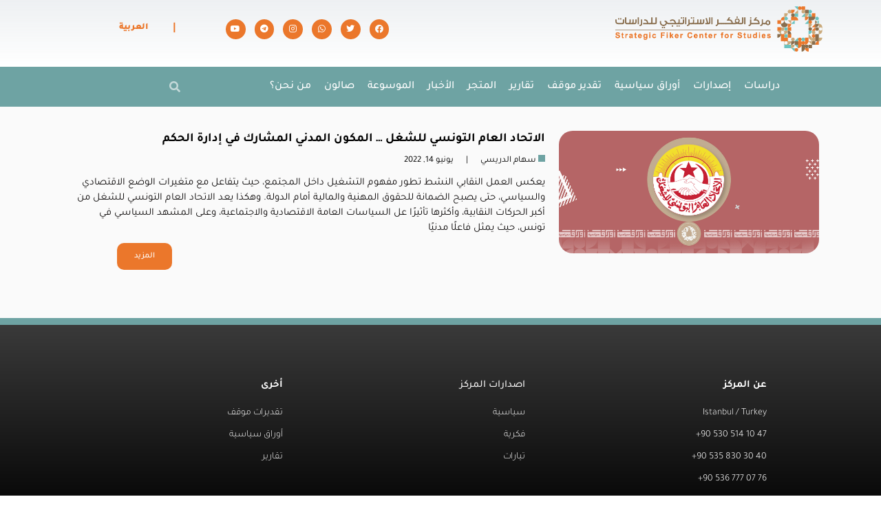

--- FILE ---
content_type: text/html; charset=UTF-8
request_url: https://fikercenter.com/tag/%D8%A7%D9%84%D8%A7%D8%AA%D8%AD%D8%A7%D8%AF-%D8%A7%D9%84%D8%B9%D8%A7%D9%85-%D9%84%D9%84%D8%B4%D8%BA%D9%84/
body_size: 29522
content:
<!DOCTYPE html>
<html dir="rtl" lang="ar">
<head><meta charset="UTF-8"><script>if(navigator.userAgent.match(/MSIE|Internet Explorer/i)||navigator.userAgent.match(/Trident\/7\..*?rv:11/i)){var href=document.location.href;if(!href.match(/[?&]nowprocket/)){if(href.indexOf("?")==-1){if(href.indexOf("#")==-1){document.location.href=href+"?nowprocket=1"}else{document.location.href=href.replace("#","?nowprocket=1#")}}else{if(href.indexOf("#")==-1){document.location.href=href+"&nowprocket=1"}else{document.location.href=href.replace("#","&nowprocket=1#")}}}}</script><script>(()=>{class RocketLazyLoadScripts{constructor(){this.v="2.0.3",this.userEvents=["keydown","keyup","mousedown","mouseup","mousemove","mouseover","mouseenter","mouseout","mouseleave","touchmove","touchstart","touchend","touchcancel","wheel","click","dblclick","input","visibilitychange"],this.attributeEvents=["onblur","onclick","oncontextmenu","ondblclick","onfocus","onmousedown","onmouseenter","onmouseleave","onmousemove","onmouseout","onmouseover","onmouseup","onmousewheel","onscroll","onsubmit"]}async t(){this.i(),this.o(),/iP(ad|hone)/.test(navigator.userAgent)&&this.h(),this.u(),this.l(this),this.m(),this.k(this),this.p(this),this._(),await Promise.all([this.R(),this.L()]),this.lastBreath=Date.now(),this.S(this),this.P(),this.D(),this.O(),this.M(),await this.C(this.delayedScripts.normal),await this.C(this.delayedScripts.defer),await this.C(this.delayedScripts.async),this.F("domReady"),await this.T(),await this.j(),await this.I(),this.F("windowLoad"),await this.A(),window.dispatchEvent(new Event("rocket-allScriptsLoaded")),this.everythingLoaded=!0,this.lastTouchEnd&&await new Promise((t=>setTimeout(t,500-Date.now()+this.lastTouchEnd))),this.H(),this.F("all"),this.U(),this.W()}i(){this.CSPIssue=sessionStorage.getItem("rocketCSPIssue"),document.addEventListener("securitypolicyviolation",(t=>{this.CSPIssue||"script-src-elem"!==t.violatedDirective||"data"!==t.blockedURI||(this.CSPIssue=!0,sessionStorage.setItem("rocketCSPIssue",!0))}),{isRocket:!0})}o(){window.addEventListener("pageshow",(t=>{this.persisted=t.persisted,this.realWindowLoadedFired=!0}),{isRocket:!0}),window.addEventListener("pagehide",(()=>{this.onFirstUserAction=null}),{isRocket:!0})}h(){let t;function e(e){t=e}window.addEventListener("touchstart",e,{isRocket:!0}),window.addEventListener("touchend",(function i(o){Math.abs(o.changedTouches[0].pageX-t.changedTouches[0].pageX)<10&&Math.abs(o.changedTouches[0].pageY-t.changedTouches[0].pageY)<10&&o.timeStamp-t.timeStamp<200&&(o.target.dispatchEvent(new PointerEvent("click",{target:o.target,bubbles:!0,cancelable:!0,detail:1})),event.preventDefault(),window.removeEventListener("touchstart",e,{isRocket:!0}),window.removeEventListener("touchend",i,{isRocket:!0}))}),{isRocket:!0})}q(t){this.userActionTriggered||("mousemove"!==t.type||this.firstMousemoveIgnored?"keyup"===t.type||"mouseover"===t.type||"mouseout"===t.type||(this.userActionTriggered=!0,this.onFirstUserAction&&this.onFirstUserAction()):this.firstMousemoveIgnored=!0),"click"===t.type&&t.preventDefault(),this.savedUserEvents.length>0&&(t.stopPropagation(),t.stopImmediatePropagation()),"touchstart"===this.lastEvent&&"touchend"===t.type&&(this.lastTouchEnd=Date.now()),"click"===t.type&&(this.lastTouchEnd=0),this.lastEvent=t.type,this.savedUserEvents.push(t)}u(){this.savedUserEvents=[],this.userEventHandler=this.q.bind(this),this.userEvents.forEach((t=>window.addEventListener(t,this.userEventHandler,{passive:!1,isRocket:!0})))}U(){this.userEvents.forEach((t=>window.removeEventListener(t,this.userEventHandler,{passive:!1,isRocket:!0}))),this.savedUserEvents.forEach((t=>{t.target.dispatchEvent(new window[t.constructor.name](t.type,t))}))}m(){this.eventsMutationObserver=new MutationObserver((t=>{const e="return false";for(const i of t){if("attributes"===i.type){const t=i.target.getAttribute(i.attributeName);t&&t!==e&&(i.target.setAttribute("data-rocket-"+i.attributeName,t),i.target["rocket"+i.attributeName]=new Function("event",t),i.target.setAttribute(i.attributeName,e))}"childList"===i.type&&i.addedNodes.forEach((t=>{if(t.nodeType===Node.ELEMENT_NODE)for(const i of t.attributes)this.attributeEvents.includes(i.name)&&i.value&&""!==i.value&&(t.setAttribute("data-rocket-"+i.name,i.value),t["rocket"+i.name]=new Function("event",i.value),t.setAttribute(i.name,e))}))}})),this.eventsMutationObserver.observe(document,{subtree:!0,childList:!0,attributeFilter:this.attributeEvents})}H(){this.eventsMutationObserver.disconnect(),this.attributeEvents.forEach((t=>{document.querySelectorAll("[data-rocket-"+t+"]").forEach((e=>{e.setAttribute(t,e.getAttribute("data-rocket-"+t)),e.removeAttribute("data-rocket-"+t)}))}))}k(t){Object.defineProperty(HTMLElement.prototype,"onclick",{get(){return this.rocketonclick||null},set(e){this.rocketonclick=e,this.setAttribute(t.everythingLoaded?"onclick":"data-rocket-onclick","this.rocketonclick(event)")}})}S(t){function e(e,i){let o=e[i];e[i]=null,Object.defineProperty(e,i,{get:()=>o,set(s){t.everythingLoaded?o=s:e["rocket"+i]=o=s}})}e(document,"onreadystatechange"),e(window,"onload"),e(window,"onpageshow");try{Object.defineProperty(document,"readyState",{get:()=>t.rocketReadyState,set(e){t.rocketReadyState=e},configurable:!0}),document.readyState="loading"}catch(t){console.log("WPRocket DJE readyState conflict, bypassing")}}l(t){this.originalAddEventListener=EventTarget.prototype.addEventListener,this.originalRemoveEventListener=EventTarget.prototype.removeEventListener,this.savedEventListeners=[],EventTarget.prototype.addEventListener=function(e,i,o){o&&o.isRocket||!t.B(e,this)&&!t.userEvents.includes(e)||t.B(e,this)&&!t.userActionTriggered||e.startsWith("rocket-")||t.everythingLoaded?t.originalAddEventListener.call(this,e,i,o):t.savedEventListeners.push({target:this,remove:!1,type:e,func:i,options:o})},EventTarget.prototype.removeEventListener=function(e,i,o){o&&o.isRocket||!t.B(e,this)&&!t.userEvents.includes(e)||t.B(e,this)&&!t.userActionTriggered||e.startsWith("rocket-")||t.everythingLoaded?t.originalRemoveEventListener.call(this,e,i,o):t.savedEventListeners.push({target:this,remove:!0,type:e,func:i,options:o})}}F(t){"all"===t&&(EventTarget.prototype.addEventListener=this.originalAddEventListener,EventTarget.prototype.removeEventListener=this.originalRemoveEventListener),this.savedEventListeners=this.savedEventListeners.filter((e=>{let i=e.type,o=e.target||window;return"domReady"===t&&"DOMContentLoaded"!==i&&"readystatechange"!==i||("windowLoad"===t&&"load"!==i&&"readystatechange"!==i&&"pageshow"!==i||(this.B(i,o)&&(i="rocket-"+i),e.remove?o.removeEventListener(i,e.func,e.options):o.addEventListener(i,e.func,e.options),!1))}))}p(t){let e;function i(e){return t.everythingLoaded?e:e.split(" ").map((t=>"load"===t||t.startsWith("load.")?"rocket-jquery-load":t)).join(" ")}function o(o){function s(e){const s=o.fn[e];o.fn[e]=o.fn.init.prototype[e]=function(){return this[0]===window&&t.userActionTriggered&&("string"==typeof arguments[0]||arguments[0]instanceof String?arguments[0]=i(arguments[0]):"object"==typeof arguments[0]&&Object.keys(arguments[0]).forEach((t=>{const e=arguments[0][t];delete arguments[0][t],arguments[0][i(t)]=e}))),s.apply(this,arguments),this}}if(o&&o.fn&&!t.allJQueries.includes(o)){const e={DOMContentLoaded:[],"rocket-DOMContentLoaded":[]};for(const t in e)document.addEventListener(t,(()=>{e[t].forEach((t=>t()))}),{isRocket:!0});o.fn.ready=o.fn.init.prototype.ready=function(i){function s(){parseInt(o.fn.jquery)>2?setTimeout((()=>i.bind(document)(o))):i.bind(document)(o)}return t.realDomReadyFired?!t.userActionTriggered||t.fauxDomReadyFired?s():e["rocket-DOMContentLoaded"].push(s):e.DOMContentLoaded.push(s),o([])},s("on"),s("one"),s("off"),t.allJQueries.push(o)}e=o}t.allJQueries=[],o(window.jQuery),Object.defineProperty(window,"jQuery",{get:()=>e,set(t){o(t)}})}P(){const t=new Map;document.write=document.writeln=function(e){const i=document.currentScript,o=document.createRange(),s=i.parentElement;let n=t.get(i);void 0===n&&(n=i.nextSibling,t.set(i,n));const c=document.createDocumentFragment();o.setStart(c,0),c.appendChild(o.createContextualFragment(e)),s.insertBefore(c,n)}}async R(){return new Promise((t=>{this.userActionTriggered?t():this.onFirstUserAction=t}))}async L(){return new Promise((t=>{document.addEventListener("DOMContentLoaded",(()=>{this.realDomReadyFired=!0,t()}),{isRocket:!0})}))}async I(){return this.realWindowLoadedFired?Promise.resolve():new Promise((t=>{window.addEventListener("load",t,{isRocket:!0})}))}M(){this.pendingScripts=[];this.scriptsMutationObserver=new MutationObserver((t=>{for(const e of t)e.addedNodes.forEach((t=>{"SCRIPT"!==t.tagName||t.noModule||t.isWPRocket||this.pendingScripts.push({script:t,promise:new Promise((e=>{const i=()=>{const i=this.pendingScripts.findIndex((e=>e.script===t));i>=0&&this.pendingScripts.splice(i,1),e()};t.addEventListener("load",i,{isRocket:!0}),t.addEventListener("error",i,{isRocket:!0}),setTimeout(i,1e3)}))})}))})),this.scriptsMutationObserver.observe(document,{childList:!0,subtree:!0})}async j(){await this.J(),this.pendingScripts.length?(await this.pendingScripts[0].promise,await this.j()):this.scriptsMutationObserver.disconnect()}D(){this.delayedScripts={normal:[],async:[],defer:[]},document.querySelectorAll("script[type$=rocketlazyloadscript]").forEach((t=>{t.hasAttribute("data-rocket-src")?t.hasAttribute("async")&&!1!==t.async?this.delayedScripts.async.push(t):t.hasAttribute("defer")&&!1!==t.defer||"module"===t.getAttribute("data-rocket-type")?this.delayedScripts.defer.push(t):this.delayedScripts.normal.push(t):this.delayedScripts.normal.push(t)}))}async _(){await this.L();let t=[];document.querySelectorAll("script[type$=rocketlazyloadscript][data-rocket-src]").forEach((e=>{let i=e.getAttribute("data-rocket-src");if(i&&!i.startsWith("data:")){i.startsWith("//")&&(i=location.protocol+i);try{const o=new URL(i).origin;o!==location.origin&&t.push({src:o,crossOrigin:e.crossOrigin||"module"===e.getAttribute("data-rocket-type")})}catch(t){}}})),t=[...new Map(t.map((t=>[JSON.stringify(t),t]))).values()],this.N(t,"preconnect")}async $(t){if(await this.G(),!0!==t.noModule||!("noModule"in HTMLScriptElement.prototype))return new Promise((e=>{let i;function o(){(i||t).setAttribute("data-rocket-status","executed"),e()}try{if(navigator.userAgent.includes("Firefox/")||""===navigator.vendor||this.CSPIssue)i=document.createElement("script"),[...t.attributes].forEach((t=>{let e=t.nodeName;"type"!==e&&("data-rocket-type"===e&&(e="type"),"data-rocket-src"===e&&(e="src"),i.setAttribute(e,t.nodeValue))})),t.text&&(i.text=t.text),t.nonce&&(i.nonce=t.nonce),i.hasAttribute("src")?(i.addEventListener("load",o,{isRocket:!0}),i.addEventListener("error",(()=>{i.setAttribute("data-rocket-status","failed-network"),e()}),{isRocket:!0}),setTimeout((()=>{i.isConnected||e()}),1)):(i.text=t.text,o()),i.isWPRocket=!0,t.parentNode.replaceChild(i,t);else{const i=t.getAttribute("data-rocket-type"),s=t.getAttribute("data-rocket-src");i?(t.type=i,t.removeAttribute("data-rocket-type")):t.removeAttribute("type"),t.addEventListener("load",o,{isRocket:!0}),t.addEventListener("error",(i=>{this.CSPIssue&&i.target.src.startsWith("data:")?(console.log("WPRocket: CSP fallback activated"),t.removeAttribute("src"),this.$(t).then(e)):(t.setAttribute("data-rocket-status","failed-network"),e())}),{isRocket:!0}),s?(t.fetchPriority="high",t.removeAttribute("data-rocket-src"),t.src=s):t.src="data:text/javascript;base64,"+window.btoa(unescape(encodeURIComponent(t.text)))}}catch(i){t.setAttribute("data-rocket-status","failed-transform"),e()}}));t.setAttribute("data-rocket-status","skipped")}async C(t){const e=t.shift();return e?(e.isConnected&&await this.$(e),this.C(t)):Promise.resolve()}O(){this.N([...this.delayedScripts.normal,...this.delayedScripts.defer,...this.delayedScripts.async],"preload")}N(t,e){this.trash=this.trash||[];let i=!0;var o=document.createDocumentFragment();t.forEach((t=>{const s=t.getAttribute&&t.getAttribute("data-rocket-src")||t.src;if(s&&!s.startsWith("data:")){const n=document.createElement("link");n.href=s,n.rel=e,"preconnect"!==e&&(n.as="script",n.fetchPriority=i?"high":"low"),t.getAttribute&&"module"===t.getAttribute("data-rocket-type")&&(n.crossOrigin=!0),t.crossOrigin&&(n.crossOrigin=t.crossOrigin),t.integrity&&(n.integrity=t.integrity),t.nonce&&(n.nonce=t.nonce),o.appendChild(n),this.trash.push(n),i=!1}})),document.head.appendChild(o)}W(){this.trash.forEach((t=>t.remove()))}async T(){try{document.readyState="interactive"}catch(t){}this.fauxDomReadyFired=!0;try{await this.G(),document.dispatchEvent(new Event("rocket-readystatechange")),await this.G(),document.rocketonreadystatechange&&document.rocketonreadystatechange(),await this.G(),document.dispatchEvent(new Event("rocket-DOMContentLoaded")),await this.G(),window.dispatchEvent(new Event("rocket-DOMContentLoaded"))}catch(t){console.error(t)}}async A(){try{document.readyState="complete"}catch(t){}try{await this.G(),document.dispatchEvent(new Event("rocket-readystatechange")),await this.G(),document.rocketonreadystatechange&&document.rocketonreadystatechange(),await this.G(),window.dispatchEvent(new Event("rocket-load")),await this.G(),window.rocketonload&&window.rocketonload(),await this.G(),this.allJQueries.forEach((t=>t(window).trigger("rocket-jquery-load"))),await this.G();const t=new Event("rocket-pageshow");t.persisted=this.persisted,window.dispatchEvent(t),await this.G(),window.rocketonpageshow&&window.rocketonpageshow({persisted:this.persisted})}catch(t){console.error(t)}}async G(){Date.now()-this.lastBreath>45&&(await this.J(),this.lastBreath=Date.now())}async J(){return document.hidden?new Promise((t=>setTimeout(t))):new Promise((t=>requestAnimationFrame(t)))}B(t,e){return e===document&&"readystatechange"===t||(e===document&&"DOMContentLoaded"===t||(e===window&&"DOMContentLoaded"===t||(e===window&&"load"===t||e===window&&"pageshow"===t)))}static run(){(new RocketLazyLoadScripts).t()}}RocketLazyLoadScripts.run()})();</script>
	
	<meta name="viewport" content="width=device-width, initial-scale=1.0, viewport-fit=cover" />		<meta name='robots' content='index, follow, max-image-preview:large, max-snippet:-1, max-video-preview:-1' />
	<style>img:is([sizes="auto" i], [sizes^="auto," i]) { contain-intrinsic-size: 3000px 1500px }</style>
	<link rel="alternate" hreflang="ar" href="https://fikercenter.com/tag/%d8%a7%d9%84%d8%a7%d8%aa%d8%ad%d8%a7%d8%af-%d8%a7%d9%84%d8%b9%d8%a7%d9%85-%d9%84%d9%84%d8%b4%d8%ba%d9%84/" />
<link rel="alternate" hreflang="x-default" href="https://fikercenter.com/tag/%d8%a7%d9%84%d8%a7%d8%aa%d8%ad%d8%a7%d8%af-%d8%a7%d9%84%d8%b9%d8%a7%d9%85-%d9%84%d9%84%d8%b4%d8%ba%d9%84/" />
<meta http-equiv="X-UA-Compatible" content="IE=edge"><meta name="viewport" content="width=device-width, initial-scale=1.0, maximum-scale=1.0, user-scalable=0" />
	<!-- This site is optimized with the Yoast SEO plugin v26.5 - https://yoast.com/wordpress/plugins/seo/ -->
	<title>الاتحاد العام للشغل الأرشيف | fikercenter</title>
<link data-rocket-preload as="style" href="https://fonts.googleapis.com/css?family=Tajawal%3A400%7CTajawal%3A100%2C100italic%2C200%2C200italic%2C300%2C300italic%2C400%2C400italic%2C500%2C500italic%2C600%2C600italic%2C700%2C700italic%2C800%2C800italic%2C900%2C900italic&#038;subset=arabic&#038;display=swap" rel="preload">
<link href="https://fonts.googleapis.com/css?family=Tajawal%3A400%7CTajawal%3A100%2C100italic%2C200%2C200italic%2C300%2C300italic%2C400%2C400italic%2C500%2C500italic%2C600%2C600italic%2C700%2C700italic%2C800%2C800italic%2C900%2C900italic&#038;subset=arabic&#038;display=swap" media="print" onload="this.media=&#039;all&#039;" rel="stylesheet">
<noscript><link rel="stylesheet" href="https://fonts.googleapis.com/css?family=Tajawal%3A400%7CTajawal%3A100%2C100italic%2C200%2C200italic%2C300%2C300italic%2C400%2C400italic%2C500%2C500italic%2C600%2C600italic%2C700%2C700italic%2C800%2C800italic%2C900%2C900italic&#038;subset=arabic&#038;display=swap"></noscript>
	<link rel="canonical" href="https://fikercenter.com/tag/الاتحاد-العام-للشغل/" />
	<meta property="og:locale" content="ar_AR" />
	<meta property="og:type" content="article" />
	<meta property="og:title" content="الاتحاد العام للشغل الأرشيف | fikercenter" />
	<meta property="og:url" content="https://fikercenter.com/tag/الاتحاد-العام-للشغل/" />
	<meta property="og:site_name" content="fikercenter" />
	<meta property="og:image" content="https://fikercenter.com/wp-content/uploads/2021/08/fiker-1.jpg" />
	<meta property="og:image:width" content="600" />
	<meta property="og:image:height" content="600" />
	<meta property="og:image:type" content="image/jpeg" />
	<meta name="twitter:card" content="summary_large_image" />
	<meta name="twitter:site" content="@fikercenter" />
	<script type="application/ld+json" class="yoast-schema-graph">{"@context":"https://schema.org","@graph":[{"@type":"CollectionPage","@id":"https://fikercenter.com/tag/%d8%a7%d9%84%d8%a7%d8%aa%d8%ad%d8%a7%d8%af-%d8%a7%d9%84%d8%b9%d8%a7%d9%85-%d9%84%d9%84%d8%b4%d8%ba%d9%84/","url":"https://fikercenter.com/tag/%d8%a7%d9%84%d8%a7%d8%aa%d8%ad%d8%a7%d8%af-%d8%a7%d9%84%d8%b9%d8%a7%d9%85-%d9%84%d9%84%d8%b4%d8%ba%d9%84/","name":"الاتحاد العام للشغل الأرشيف | fikercenter","isPartOf":{"@id":"https://fikercenter.com/#website"},"primaryImageOfPage":{"@id":"https://fikercenter.com/tag/%d8%a7%d9%84%d8%a7%d8%aa%d8%ad%d8%a7%d8%af-%d8%a7%d9%84%d8%b9%d8%a7%d9%85-%d9%84%d9%84%d8%b4%d8%ba%d9%84/#primaryimage"},"image":{"@id":"https://fikercenter.com/tag/%d8%a7%d9%84%d8%a7%d8%aa%d8%ad%d8%a7%d8%af-%d8%a7%d9%84%d8%b9%d8%a7%d9%85-%d9%84%d9%84%d8%b4%d8%ba%d9%84/#primaryimage"},"thumbnailUrl":"https://fikercenter.com/wp-content/uploads/2022/06/الاتحاد-العام-التونسي-للشغل-1.jpg","breadcrumb":{"@id":"https://fikercenter.com/tag/%d8%a7%d9%84%d8%a7%d8%aa%d8%ad%d8%a7%d8%af-%d8%a7%d9%84%d8%b9%d8%a7%d9%85-%d9%84%d9%84%d8%b4%d8%ba%d9%84/#breadcrumb"},"inLanguage":"ar"},{"@type":"ImageObject","inLanguage":"ar","@id":"https://fikercenter.com/tag/%d8%a7%d9%84%d8%a7%d8%aa%d8%ad%d8%a7%d8%af-%d8%a7%d9%84%d8%b9%d8%a7%d9%85-%d9%84%d9%84%d8%b4%d8%ba%d9%84/#primaryimage","url":"https://fikercenter.com/wp-content/uploads/2022/06/الاتحاد-العام-التونسي-للشغل-1.jpg","contentUrl":"https://fikercenter.com/wp-content/uploads/2022/06/الاتحاد-العام-التونسي-للشغل-1.jpg","width":1482,"height":696,"caption":"الاتحاد العام التونسي للشغل ... المكون المدني المشارك في إدارة الحكم"},{"@type":"BreadcrumbList","@id":"https://fikercenter.com/tag/%d8%a7%d9%84%d8%a7%d8%aa%d8%ad%d8%a7%d8%af-%d8%a7%d9%84%d8%b9%d8%a7%d9%85-%d9%84%d9%84%d8%b4%d8%ba%d9%84/#breadcrumb","itemListElement":[{"@type":"ListItem","position":1,"name":"الرئيسية","item":"https://fikercenter.com/"},{"@type":"ListItem","position":2,"name":"الاتحاد العام للشغل"}]},{"@type":"WebSite","@id":"https://fikercenter.com/#website","url":"https://fikercenter.com/","name":"fikercenter","description":"مركز الفكر الاستراتيجي للدراسات","publisher":{"@id":"https://fikercenter.com/#organization"},"potentialAction":[{"@type":"SearchAction","target":{"@type":"EntryPoint","urlTemplate":"https://fikercenter.com/?s={search_term_string}"},"query-input":{"@type":"PropertyValueSpecification","valueRequired":true,"valueName":"search_term_string"}}],"inLanguage":"ar"},{"@type":"Organization","@id":"https://fikercenter.com/#organization","name":"strategic Fiker center for studies","url":"https://fikercenter.com/","logo":{"@type":"ImageObject","inLanguage":"ar","@id":"https://fikercenter.com/#/schema/logo/image/","url":"https://fikercenter.com/wp-content/uploads/2021/08/fiker-1.jpg","contentUrl":"https://fikercenter.com/wp-content/uploads/2021/08/fiker-1.jpg","width":600,"height":600,"caption":"strategic Fiker center for studies"},"image":{"@id":"https://fikercenter.com/#/schema/logo/image/"},"sameAs":["https://www.facebook.com/fikercenter/","https://x.com/fikercenter","https://www.instagram.com/fiker_center/","https://www.youtube.com/channel/UC0PFRi3V5uUT4cUFLSmifqQ"]}]}</script>
	<!-- / Yoast SEO plugin. -->


<link rel='dns-prefetch' href='//fonts.googleapis.com' />
<link href='https://fonts.gstatic.com' crossorigin rel='preconnect' />
<link rel="alternate" type="application/rss+xml" title="fikercenter &laquo; الخلاصة" href="https://fikercenter.com/feed/" />
<link rel="alternate" type="application/rss+xml" title="fikercenter &laquo; خلاصة التعليقات" href="https://fikercenter.com/comments/feed/" />
<link rel="alternate" type="application/rss+xml" title="fikercenter &laquo; الاتحاد العام للشغل خلاصة الوسوم" href="https://fikercenter.com/tag/%d8%a7%d9%84%d8%a7%d8%aa%d8%ad%d8%a7%d8%af-%d8%a7%d9%84%d8%b9%d8%a7%d9%85-%d9%84%d9%84%d8%b4%d8%ba%d9%84/feed/" />
		<style>
			.lazyload,
			.lazyloading {
				max-width: 100%;
			}
		</style>
		<meta name="generator" content="Mharty 6.2.2"/><style id='wp-emoji-styles-inline-css' type='text/css'>

	img.wp-smiley, img.emoji {
		display: inline !important;
		border: none !important;
		box-shadow: none !important;
		height: 1em !important;
		width: 1em !important;
		margin: 0 0.07em !important;
		vertical-align: -0.1em !important;
		background: none !important;
		padding: 0 !important;
	}
</style>
<link rel='stylesheet' id='wp-block-library-rtl-css' href='https://fikercenter.com/wp-includes/css/dist/block-library/style-rtl.min.css?ver=6.8.3' type='text/css' media='all' />
<style id='classic-theme-styles-inline-css' type='text/css'>
/*! This file is auto-generated */
.wp-block-button__link{color:#fff;background-color:#32373c;border-radius:9999px;box-shadow:none;text-decoration:none;padding:calc(.667em + 2px) calc(1.333em + 2px);font-size:1.125em}.wp-block-file__button{background:#32373c;color:#fff;text-decoration:none}
</style>
<style id='global-styles-inline-css' type='text/css'>
:root{--wp--preset--aspect-ratio--square: 1;--wp--preset--aspect-ratio--4-3: 4/3;--wp--preset--aspect-ratio--3-4: 3/4;--wp--preset--aspect-ratio--3-2: 3/2;--wp--preset--aspect-ratio--2-3: 2/3;--wp--preset--aspect-ratio--16-9: 16/9;--wp--preset--aspect-ratio--9-16: 9/16;--wp--preset--color--black: #000000;--wp--preset--color--cyan-bluish-gray: #abb8c3;--wp--preset--color--white: #ffffff;--wp--preset--color--pale-pink: #f78da7;--wp--preset--color--vivid-red: #cf2e2e;--wp--preset--color--luminous-vivid-orange: #ff6900;--wp--preset--color--luminous-vivid-amber: #fcb900;--wp--preset--color--light-green-cyan: #7bdcb5;--wp--preset--color--vivid-green-cyan: #00d084;--wp--preset--color--pale-cyan-blue: #8ed1fc;--wp--preset--color--vivid-cyan-blue: #0693e3;--wp--preset--color--vivid-purple: #9b51e0;--wp--preset--gradient--vivid-cyan-blue-to-vivid-purple: linear-gradient(135deg,rgba(6,147,227,1) 0%,rgb(155,81,224) 100%);--wp--preset--gradient--light-green-cyan-to-vivid-green-cyan: linear-gradient(135deg,rgb(122,220,180) 0%,rgb(0,208,130) 100%);--wp--preset--gradient--luminous-vivid-amber-to-luminous-vivid-orange: linear-gradient(135deg,rgba(252,185,0,1) 0%,rgba(255,105,0,1) 100%);--wp--preset--gradient--luminous-vivid-orange-to-vivid-red: linear-gradient(135deg,rgba(255,105,0,1) 0%,rgb(207,46,46) 100%);--wp--preset--gradient--very-light-gray-to-cyan-bluish-gray: linear-gradient(135deg,rgb(238,238,238) 0%,rgb(169,184,195) 100%);--wp--preset--gradient--cool-to-warm-spectrum: linear-gradient(135deg,rgb(74,234,220) 0%,rgb(151,120,209) 20%,rgb(207,42,186) 40%,rgb(238,44,130) 60%,rgb(251,105,98) 80%,rgb(254,248,76) 100%);--wp--preset--gradient--blush-light-purple: linear-gradient(135deg,rgb(255,206,236) 0%,rgb(152,150,240) 100%);--wp--preset--gradient--blush-bordeaux: linear-gradient(135deg,rgb(254,205,165) 0%,rgb(254,45,45) 50%,rgb(107,0,62) 100%);--wp--preset--gradient--luminous-dusk: linear-gradient(135deg,rgb(255,203,112) 0%,rgb(199,81,192) 50%,rgb(65,88,208) 100%);--wp--preset--gradient--pale-ocean: linear-gradient(135deg,rgb(255,245,203) 0%,rgb(182,227,212) 50%,rgb(51,167,181) 100%);--wp--preset--gradient--electric-grass: linear-gradient(135deg,rgb(202,248,128) 0%,rgb(113,206,126) 100%);--wp--preset--gradient--midnight: linear-gradient(135deg,rgb(2,3,129) 0%,rgb(40,116,252) 100%);--wp--preset--font-size--small: 13px;--wp--preset--font-size--medium: 20px;--wp--preset--font-size--large: 36px;--wp--preset--font-size--x-large: 42px;--wp--preset--font-family--tajawal: Tajawal;--wp--preset--spacing--20: 0.44rem;--wp--preset--spacing--30: 0.67rem;--wp--preset--spacing--40: 1rem;--wp--preset--spacing--50: 1.5rem;--wp--preset--spacing--60: 2.25rem;--wp--preset--spacing--70: 3.38rem;--wp--preset--spacing--80: 5.06rem;--wp--preset--shadow--natural: 6px 6px 9px rgba(0, 0, 0, 0.2);--wp--preset--shadow--deep: 12px 12px 50px rgba(0, 0, 0, 0.4);--wp--preset--shadow--sharp: 6px 6px 0px rgba(0, 0, 0, 0.2);--wp--preset--shadow--outlined: 6px 6px 0px -3px rgba(255, 255, 255, 1), 6px 6px rgba(0, 0, 0, 1);--wp--preset--shadow--crisp: 6px 6px 0px rgba(0, 0, 0, 1);}:where(.is-layout-flex){gap: 0.5em;}:where(.is-layout-grid){gap: 0.5em;}body .is-layout-flex{display: flex;}.is-layout-flex{flex-wrap: wrap;align-items: center;}.is-layout-flex > :is(*, div){margin: 0;}body .is-layout-grid{display: grid;}.is-layout-grid > :is(*, div){margin: 0;}:where(.wp-block-columns.is-layout-flex){gap: 2em;}:where(.wp-block-columns.is-layout-grid){gap: 2em;}:where(.wp-block-post-template.is-layout-flex){gap: 1.25em;}:where(.wp-block-post-template.is-layout-grid){gap: 1.25em;}.has-black-color{color: var(--wp--preset--color--black) !important;}.has-cyan-bluish-gray-color{color: var(--wp--preset--color--cyan-bluish-gray) !important;}.has-white-color{color: var(--wp--preset--color--white) !important;}.has-pale-pink-color{color: var(--wp--preset--color--pale-pink) !important;}.has-vivid-red-color{color: var(--wp--preset--color--vivid-red) !important;}.has-luminous-vivid-orange-color{color: var(--wp--preset--color--luminous-vivid-orange) !important;}.has-luminous-vivid-amber-color{color: var(--wp--preset--color--luminous-vivid-amber) !important;}.has-light-green-cyan-color{color: var(--wp--preset--color--light-green-cyan) !important;}.has-vivid-green-cyan-color{color: var(--wp--preset--color--vivid-green-cyan) !important;}.has-pale-cyan-blue-color{color: var(--wp--preset--color--pale-cyan-blue) !important;}.has-vivid-cyan-blue-color{color: var(--wp--preset--color--vivid-cyan-blue) !important;}.has-vivid-purple-color{color: var(--wp--preset--color--vivid-purple) !important;}.has-black-background-color{background-color: var(--wp--preset--color--black) !important;}.has-cyan-bluish-gray-background-color{background-color: var(--wp--preset--color--cyan-bluish-gray) !important;}.has-white-background-color{background-color: var(--wp--preset--color--white) !important;}.has-pale-pink-background-color{background-color: var(--wp--preset--color--pale-pink) !important;}.has-vivid-red-background-color{background-color: var(--wp--preset--color--vivid-red) !important;}.has-luminous-vivid-orange-background-color{background-color: var(--wp--preset--color--luminous-vivid-orange) !important;}.has-luminous-vivid-amber-background-color{background-color: var(--wp--preset--color--luminous-vivid-amber) !important;}.has-light-green-cyan-background-color{background-color: var(--wp--preset--color--light-green-cyan) !important;}.has-vivid-green-cyan-background-color{background-color: var(--wp--preset--color--vivid-green-cyan) !important;}.has-pale-cyan-blue-background-color{background-color: var(--wp--preset--color--pale-cyan-blue) !important;}.has-vivid-cyan-blue-background-color{background-color: var(--wp--preset--color--vivid-cyan-blue) !important;}.has-vivid-purple-background-color{background-color: var(--wp--preset--color--vivid-purple) !important;}.has-black-border-color{border-color: var(--wp--preset--color--black) !important;}.has-cyan-bluish-gray-border-color{border-color: var(--wp--preset--color--cyan-bluish-gray) !important;}.has-white-border-color{border-color: var(--wp--preset--color--white) !important;}.has-pale-pink-border-color{border-color: var(--wp--preset--color--pale-pink) !important;}.has-vivid-red-border-color{border-color: var(--wp--preset--color--vivid-red) !important;}.has-luminous-vivid-orange-border-color{border-color: var(--wp--preset--color--luminous-vivid-orange) !important;}.has-luminous-vivid-amber-border-color{border-color: var(--wp--preset--color--luminous-vivid-amber) !important;}.has-light-green-cyan-border-color{border-color: var(--wp--preset--color--light-green-cyan) !important;}.has-vivid-green-cyan-border-color{border-color: var(--wp--preset--color--vivid-green-cyan) !important;}.has-pale-cyan-blue-border-color{border-color: var(--wp--preset--color--pale-cyan-blue) !important;}.has-vivid-cyan-blue-border-color{border-color: var(--wp--preset--color--vivid-cyan-blue) !important;}.has-vivid-purple-border-color{border-color: var(--wp--preset--color--vivid-purple) !important;}.has-vivid-cyan-blue-to-vivid-purple-gradient-background{background: var(--wp--preset--gradient--vivid-cyan-blue-to-vivid-purple) !important;}.has-light-green-cyan-to-vivid-green-cyan-gradient-background{background: var(--wp--preset--gradient--light-green-cyan-to-vivid-green-cyan) !important;}.has-luminous-vivid-amber-to-luminous-vivid-orange-gradient-background{background: var(--wp--preset--gradient--luminous-vivid-amber-to-luminous-vivid-orange) !important;}.has-luminous-vivid-orange-to-vivid-red-gradient-background{background: var(--wp--preset--gradient--luminous-vivid-orange-to-vivid-red) !important;}.has-very-light-gray-to-cyan-bluish-gray-gradient-background{background: var(--wp--preset--gradient--very-light-gray-to-cyan-bluish-gray) !important;}.has-cool-to-warm-spectrum-gradient-background{background: var(--wp--preset--gradient--cool-to-warm-spectrum) !important;}.has-blush-light-purple-gradient-background{background: var(--wp--preset--gradient--blush-light-purple) !important;}.has-blush-bordeaux-gradient-background{background: var(--wp--preset--gradient--blush-bordeaux) !important;}.has-luminous-dusk-gradient-background{background: var(--wp--preset--gradient--luminous-dusk) !important;}.has-pale-ocean-gradient-background{background: var(--wp--preset--gradient--pale-ocean) !important;}.has-electric-grass-gradient-background{background: var(--wp--preset--gradient--electric-grass) !important;}.has-midnight-gradient-background{background: var(--wp--preset--gradient--midnight) !important;}.has-small-font-size{font-size: var(--wp--preset--font-size--small) !important;}.has-medium-font-size{font-size: var(--wp--preset--font-size--medium) !important;}.has-large-font-size{font-size: var(--wp--preset--font-size--large) !important;}.has-x-large-font-size{font-size: var(--wp--preset--font-size--x-large) !important;}.has-tajawal-font-family{font-family: var(--wp--preset--font-family--tajawal) !important;}
:where(.wp-block-post-template.is-layout-flex){gap: 1.25em;}:where(.wp-block-post-template.is-layout-grid){gap: 1.25em;}
:where(.wp-block-columns.is-layout-flex){gap: 2em;}:where(.wp-block-columns.is-layout-grid){gap: 2em;}
:root :where(.wp-block-pullquote){font-size: 1.5em;line-height: 1.6;}
</style>
<link data-minify="1" rel='stylesheet' id='dashicons-css' href='https://fikercenter.com/wp-content/cache/min/1/wp-includes/css/dashicons.min.css?ver=1764873140' type='text/css' media='all' />
<link rel='stylesheet' id='admin-bar-rtl-css' href='https://fikercenter.com/wp-includes/css/admin-bar-rtl.min.css?ver=6.8.3' type='text/css' media='all' />
<style id='admin-bar-inline-css' type='text/css'>

    /* Hide CanvasJS credits for P404 charts specifically */
    #p404RedirectChart .canvasjs-chart-credit {
        display: none !important;
    }
    
    #p404RedirectChart canvas {
        border-radius: 6px;
    }

    .p404-redirect-adminbar-weekly-title {
        font-weight: bold;
        font-size: 14px;
        color: #fff;
        margin-bottom: 6px;
    }

    #wpadminbar #wp-admin-bar-p404_free_top_button .ab-icon:before {
        content: "\f103";
        color: #dc3545;
        top: 3px;
    }
    
    #wp-admin-bar-p404_free_top_button .ab-item {
        min-width: 80px !important;
        padding: 0px !important;
    }
    
    /* Ensure proper positioning and z-index for P404 dropdown */
    .p404-redirect-adminbar-dropdown-wrap { 
        min-width: 0; 
        padding: 0;
        position: static !important;
    }
    
    #wpadminbar #wp-admin-bar-p404_free_top_button_dropdown {
        position: static !important;
    }
    
    #wpadminbar #wp-admin-bar-p404_free_top_button_dropdown .ab-item {
        padding: 0 !important;
        margin: 0 !important;
    }
    
    .p404-redirect-dropdown-container {
        min-width: 340px;
        padding: 18px 18px 12px 18px;
        background: #23282d !important;
        color: #fff;
        border-radius: 12px;
        box-shadow: 0 8px 32px rgba(0,0,0,0.25);
        margin-top: 10px;
        position: relative !important;
        z-index: 999999 !important;
        display: block !important;
        border: 1px solid #444;
    }
    
    /* Ensure P404 dropdown appears on hover */
    #wpadminbar #wp-admin-bar-p404_free_top_button .p404-redirect-dropdown-container { 
        display: none !important;
    }
    
    #wpadminbar #wp-admin-bar-p404_free_top_button:hover .p404-redirect-dropdown-container { 
        display: block !important;
    }
    
    #wpadminbar #wp-admin-bar-p404_free_top_button:hover #wp-admin-bar-p404_free_top_button_dropdown .p404-redirect-dropdown-container {
        display: block !important;
    }
    
    .p404-redirect-card {
        background: #2c3338;
        border-radius: 8px;
        padding: 18px 18px 12px 18px;
        box-shadow: 0 2px 8px rgba(0,0,0,0.07);
        display: flex;
        flex-direction: column;
        align-items: flex-start;
        border: 1px solid #444;
    }
    
    .p404-redirect-btn {
        display: inline-block;
        background: #dc3545;
        color: #fff !important;
        font-weight: bold;
        padding: 5px 22px;
        border-radius: 8px;
        text-decoration: none;
        font-size: 17px;
        transition: background 0.2s, box-shadow 0.2s;
        margin-top: 8px;
        box-shadow: 0 2px 8px rgba(220,53,69,0.15);
        text-align: center;
        line-height: 1.6;
    }
    
    .p404-redirect-btn:hover {
        background: #c82333;
        color: #fff !important;
        box-shadow: 0 4px 16px rgba(220,53,69,0.25);
    }
    
    /* Prevent conflicts with other admin bar dropdowns */
    #wpadminbar .ab-top-menu > li:hover > .ab-item,
    #wpadminbar .ab-top-menu > li.hover > .ab-item {
        z-index: auto;
    }
    
    #wpadminbar #wp-admin-bar-p404_free_top_button:hover > .ab-item {
        z-index: 999998 !important;
    }
    
</style>
<link data-minify="1" rel='stylesheet' id='fd-nt-style-css' href='https://fikercenter.com/wp-content/cache/min/1/wp-content/plugins/news-ticker-widget-for-elementor/assets/css/ele-news-ticker.css?ver=1764873140' type='text/css' media='all' />
<link data-minify="1" rel='stylesheet' id='ticker-style-css' href='https://fikercenter.com/wp-content/cache/min/1/wp-content/plugins/news-ticker-widget-for-elementor/assets/css/ticker.css?ver=1764873140' type='text/css' media='all' />
<link rel='stylesheet' id='pafe-extension-style-free-css' href='https://fikercenter.com/wp-content/plugins/piotnet-addons-for-elementor/assets/css/minify/extension.min.css?ver=2.4.36' type='text/css' media='all' />
<link rel='stylesheet' id='wpml-legacy-horizontal-list-0-css' href='https://fikercenter.com/wp-content/plugins/sitepress-multilingual-cms/templates/language-switchers/legacy-list-horizontal/style.min.css?ver=1' type='text/css' media='all' />
<link data-minify="1" rel='stylesheet' id='htbbootstrap-css' href='https://fikercenter.com/wp-content/cache/min/1/wp-content/plugins/ht-mega-for-elementor/assets/css/htbbootstrap.css?ver=1764873140' type='text/css' media='all' />
<link data-minify="1" rel='stylesheet' id='font-awesome-v4shim-css' href='https://fikercenter.com/wp-content/cache/min/1/wp-content/plugins/types/vendor/toolset/toolset-common/res/lib/font-awesome/css/v4-shims.css?ver=1764873140' type='text/css' media='screen' />
<link data-minify="1" rel='stylesheet' id='font-awesome-css' href='https://fikercenter.com/wp-content/cache/min/1/wp-content/plugins/types/vendor/toolset/toolset-common/res/lib/font-awesome/css/all.css?ver=1764873140' type='text/css' media='screen' />
<link data-minify="1" rel='stylesheet' id='htmega-animation-css' href='https://fikercenter.com/wp-content/cache/min/1/wp-content/plugins/ht-mega-for-elementor/assets/css/animation.css?ver=1764873140' type='text/css' media='all' />
<link data-minify="1" rel='stylesheet' id='htmega-keyframes-css' href='https://fikercenter.com/wp-content/cache/min/1/wp-content/plugins/ht-mega-for-elementor/assets/css/htmega-keyframes.css?ver=1764873140' type='text/css' media='all' />
<link rel='stylesheet' id='htmega-global-style-min-css' href='https://fikercenter.com/wp-content/plugins/ht-mega-for-elementor/assets/css/htmega-global-style.min.css?ver=2.9.7' type='text/css' media='all' />

<link data-minify="1" rel='stylesheet' id='mharty-style-css' href='https://fikercenter.com/wp-content/cache/min/1/wp-content/themes/mharty/css/style.css?ver=1764873140' type='text/css' media='all' />
<link data-minify="1" rel='stylesheet' id='elementor-icons-css' href='https://fikercenter.com/wp-content/cache/min/1/wp-content/plugins/elementor/assets/lib/eicons/css/elementor-icons.min.css?ver=1764873140' type='text/css' media='all' />
<link rel='stylesheet' id='elementor-frontend-css' href='https://fikercenter.com/wp-content/plugins/elementor/assets/css/frontend-rtl.min.css?ver=3.32.4' type='text/css' media='all' />
<link rel='stylesheet' id='elementor-post-48-css' href='https://fikercenter.com/wp-content/uploads/elementor/css/post-48.css?ver=1764873113' type='text/css' media='all' />
<link rel='stylesheet' id='elementor-pro-css' href='https://fikercenter.com/wp-content/plugins/elementor-pro/assets/css/frontend-rtl.min.css?ver=3.5.2' type='text/css' media='all' />
<link rel='stylesheet' id='elementor-post-91-css' href='https://fikercenter.com/wp-content/uploads/elementor/css/post-91.css?ver=1764873114' type='text/css' media='all' />
<link rel='stylesheet' id='elementor-post-165-css' href='https://fikercenter.com/wp-content/uploads/elementor/css/post-165.css?ver=1764873114' type='text/css' media='all' />
<link rel='stylesheet' id='elementor-post-1309-css' href='https://fikercenter.com/wp-content/uploads/elementor/css/post-1309.css?ver=1764873140' type='text/css' media='all' />
<link data-minify="1" rel='stylesheet' id='flick-css' href='https://fikercenter.com/wp-content/cache/min/1/wp-content/plugins/mailchimp/assets/css/flick/flick.css?ver=1764873140' type='text/css' media='all' />
<link data-minify="1" rel='stylesheet' id='mailchimp_sf_main_css-css' href='https://fikercenter.com/wp-content/cache/min/1/wp-content/plugins/mailchimp/assets/css/frontend.css?ver=1764873140' type='text/css' media='all' />

<link rel='stylesheet' id='elementor-icons-shared-0-css' href='https://fikercenter.com/wp-content/plugins/elementor/assets/lib/font-awesome/css/fontawesome.min.css?ver=5.15.3' type='text/css' media='all' />
<link data-minify="1" rel='stylesheet' id='elementor-icons-fa-solid-css' href='https://fikercenter.com/wp-content/cache/min/1/wp-content/plugins/elementor/assets/lib/font-awesome/css/solid.min.css?ver=1764873140' type='text/css' media='all' />
<link data-minify="1" rel='stylesheet' id='elementor-icons-fa-brands-css' href='https://fikercenter.com/wp-content/cache/min/1/wp-content/plugins/elementor/assets/lib/font-awesome/css/brands.min.css?ver=1764873140' type='text/css' media='all' />
<script type="rocketlazyloadscript" data-rocket-type="text/javascript" data-rocket-src="https://fikercenter.com/wp-includes/js/jquery/jquery.min.js?ver=3.7.1" id="jquery-core-js"></script>
<script type="rocketlazyloadscript" data-rocket-type="text/javascript" data-rocket-src="https://fikercenter.com/wp-includes/js/jquery/jquery-migrate.min.js?ver=3.4.1" id="jquery-migrate-js"></script>
<script type="rocketlazyloadscript" data-rocket-type="text/javascript" data-rocket-src="https://fikercenter.com/wp-content/plugins/piotnet-addons-for-elementor/assets/js/minify/extension.min.js?ver=2.4.36" id="pafe-extension-free-js"></script>
<link rel="https://api.w.org/" href="https://fikercenter.com/wp-json/" /><link rel="alternate" title="JSON" type="application/json" href="https://fikercenter.com/wp-json/wp/v2/tags/1674" /><link rel="EditURI" type="application/rsd+xml" title="RSD" href="https://fikercenter.com/xmlrpc.php?rsd" />
<meta name="generator" content="WordPress 6.8.3" />
<meta name="generator" content="WPML ver:4.6.15 stt:5,1;" />
<!-- Global site tag (gtag.js) - Google Analytics -->
<script type="rocketlazyloadscript" async data-rocket-src="https://www.googletagmanager.com/gtag/js?id=UA-104075550-1"></script>

<script type="rocketlazyloadscript">
  window.dataLayer = window.dataLayer || [];
  function gtag(){dataLayer.push(arguments);}
  gtag('js', new Date());

  gtag('config', 'UA-104075550-1');
</script>
<meta name="google-site-verification" content="l1MbXqeNd0aItux_5KjweZrjZN2iYo7JldJ7zEpT5QM" />		<script type="rocketlazyloadscript">
			document.documentElement.className = document.documentElement.className.replace('no-js', 'js');
		</script>
				<style>
			.no-js img.lazyload {
				display: none;
			}

			figure.wp-block-image img.lazyloading {
				min-width: 150px;
			}

			.lazyload,
			.lazyloading {
				--smush-placeholder-width: 100px;
				--smush-placeholder-aspect-ratio: 1/1;
				width: var(--smush-image-width, var(--smush-placeholder-width)) !important;
				aspect-ratio: var(--smush-image-aspect-ratio, var(--smush-placeholder-aspect-ratio)) !important;
			}

						.lazyload, .lazyloading {
				opacity: 0;
			}

			.lazyloaded {
				opacity: 1;
				transition: opacity 400ms;
				transition-delay: 0ms;
			}

					</style>
		<style class="mh_custmoizer_css" type="text/css">
a,
.nav-single a,
.product_meta a{
    color: #6ea3a3;
}

body {
    color: #666666;
}

h1,
h2,
h3,
h4,
h5,
h6 {
    color: #444444;
}

.mhc_blurb a .mhc_blurb_content p {
    color: #666666;
}

.mhc_widget a {
    color: #666666!important;
}

.widgettitle {
    color: #6ea3a3;
}

.mh_widget_title_style_line .widgettitle,
.mh_widget_title_style_border .widgettitle,
.mh_widget_title_style_smallborder .widgettitle {
    border-color: #6ea3a3;
}

.mh_widget_title_style_box .widgettitle,
.mh_widget_title_style_arrow .widgettitle {
    background-color: #444444;
}

.mh_widget_title_style_arrow .widgettitle:after {
    border-top-color: #444444;
}

body {
	background-color: }
	.mh_logo {
		float: right;
	}
	
.mhc_counter_amount,
.mhc_pricing_default .mhc_featured_table .mhc_pricing_heading,
.mh_quote_content,
.mh_link_content,
.mh_audio_content {
    background-color: #eb772b;
}


#main-header,
#main-header .nav li ul,
.mh-search-form {
    background-color: #ffffff;
}


#top-header,
#mh-secondary-nav li ul,
#mh-secondary-nav li.mega-menu ul,
#mh-secondary-nav li.no-mega-menu ul {
    background-color: #eb772b;
}
.mh-app-nav {
	background-color: #f4f4f4;
}
#top-menu > li.mhc-menu-highlight,
.fullwidth-menu > li.mhc-menu-highlight,
#top-menu li > .sub-menu li.mhc-menu-highlight > a,
.fullwidth-menu li > .sub-menu li.mhc-menu-highlight > a,
#mh-secondary-nav > li.mhc-menu-highlight,
#mh-secondary-nav li > .sub-menu li.mhc-menu-highlight > a,
.app-menu li.mhc-menu-highlight > a,
#top-menu > li.current-menu-ancestor.mhc-menu-highlight,
#top-menu > li.current-menu-item.mhc-menu-highlight,
.bottom-nav > li.mhc-menu-highlight{
    background-color: #eb772b!important;
}
#top-menu > li.mhc-menu-highlight > a,
.fullwidth-menu > li.mhc-menu-highlight > a,
#top-menu li > .sub-menu li.mhc-menu-highlight > a,
.fullwidth-menu li > .sub-menu li.mhc-menu-highlight > a,
#mh-secondary-nav > li.mhc-menu-highlight > a,
#mh-secondary-nav li > .sub-menu li.mhc-menu-highlight > a,
.app-menu li.mhc-menu-highlight > a,
.bottom-nav > li.mhc-menu-highlight > a{
    color: #ffffff!important;
}
.woocommerce a.button.alt,
.woocommerce-page a.button.alt,
.woocommerce button.button.alt,
.woocommerce-page button.button.alt,
.woocommerce input.button.alt,
.woocommerce-page input.button.alt,
.woocommerce #respond input#submit.alt,
.woocommerce-page #respond input#submit.alt,
.woocommerce #content input.button.alt,
.woocommerce-page #content input.button.alt,
.woocommerce a.button,
.woocommerce-page a.button,
.woocommerce button.button,
.woocommerce-page button.button,
.woocommerce input.button,
.woocommerce-page input.button,
.woocommerce #respond input#submit,
.woocommerce-page #respond input#submit,
.woocommerce #content input.button,
.woocommerce-page #content input.button,
.woocommerce-message,
.woocommerce-error,
.woocommerce-info,
.mhc_filterable_portfolio .mhc_portfolio_filters li a span,
.mhc_button_solid,
.mhc_wpcf7_solid .wpcf7-form input[type="submit"],
.mh-tags .tag-links a,
.bbp-topic-tags a,
.nav li a em,
.menu li a em,
.mh_adjust_bg {
    background: #eb772b!important;
}
.mh-social-accent-color.mh-social-solid-color li,
.woocommerce .widget_price_filter .ui-slider .ui-slider-range,
.woocommerce .widget_price_filter .ui-slider .ui-slider-handle {
    background-color: #eb772b;
}

.comment-reply-link,
#cancel-comment-reply-link,
.form-submit input,
.mhc_pricing_default .mhc_sum,
.mhc_pricing li a,
.mhc_pricing_default .mhc_pricing_table_button.mhc_button_transparent,
.entry-summary p.price ins,
.woocommerce div.product span.price,
.woocommerce-page div.product span.price,
.woocommerce #content div.product span.price,
.woocommerce-page #content div.product span.price,
.woocommerce div.product p.price,
.woocommerce-page div.product p.price,
.woocommerce #content div.product p.price,
.woocommerce-page #content div.product p.price,
.mh-loveit-container .mh-loveit.loved.mh_share_accent .icon-icon_heart,
.mh_password_protected_form .mh_submit_button,
.bbp-submit-wrapper button.button,
#main-header .header-name,
.mh_widget_info_inner p i,
button.mhc_search_bar_submit i,
.mh-social-accent-color li a,
.woocommerce-account .woocommerce-MyAccount-navigation ul li.is-active a:before,
.search-form-button-icon{
    color: #eb772b!important;
}

.woocommerce .star-rating span:before,
.woocommerce-page .star-rating span:before,
.mhc_widget li a:hover,
.mhc_bg_layout_light .mhc_promo_button.mhc_transify,
.mhc_bg_layout_light .mhc_more_button,
.mhc_filterable_portfolio .mhc_portfolio_filters li a.active,
.mhc_filterable_portfolio .mhc_portofolio_pagination ul li a.active,
.mhc_gallery .mhc_gallery_pagination ul li a.active,
.wp-pagenavi span.current,
.wp-pagenavi a:hover,
.mhc_contact_submit.mhc_button_transparent,
.mhc_wpcf7_transparent .wpcf7-form input[type="submit"],
.mhc_bg_layout_light .mhc_newsletter_button,
.mhc_bg_layout_light .mhc_mailpoet_form .wysija-submit,
.bbp-topics-front ul.super-sticky:after,
.bbp-topics ul.super-sticky:after,
.bbp-topics ul.sticky:after,
.bbp-forum-content ul.sticky:after {
    color: #eb772b!important;
}

blockquote,
.footer-widget li:before,
.mhc_pricing_default .mhc_pricing li:before,
.mhc_button_solid,
.mhc_wpcf7_solid .wpcf7-form input[type="submit"],
.mh_password_protected_form .mh_submit_button,
#bbpress-forums .bbp-forums-list,
.bbp-topics-front ul.super-sticky,
#bbpress-forums li.bbp-body ul.topic.super-sticky,
#bbpress-forums li.bbp-body ul.topic.sticky,
.bbp-forum-content ul.sticky,
.mhc_pricing_neon .mhc_featured_table,
.mh-social-accent-color li,
.mhc_contact_submit_message,
nav.woocommerce-MyAccount-navigation ul li.is-active,
nav.woocommerce-MyAccount-navigation ul li:not(.is-active):hover{
    border-color: #eb772b;
}

#bbpress-forums .hentry div.bbp-reply-content:before,
#bbpress-forums .hentry div.bbp-topic-content:before {
    border-right-color: #eb772b;
}

.rtl #bbpress-forums .hentry div.bbp-reply-content:before,
.rtl #bbpress-forums .hentry div.bbp-topic-content:before {
    border-left-color: #eb772b;
    border-right-color: transparent;
}

#main-footer {
    background-color: #383838;
}

#footer-bottom {
    background-color: #1b1b1b;
}

.footer-widget {
    color: #ffffff;
}

.footer-widget a,
.bottom-nav a,
#footer-widgets .footer-widget li a {
    color: #ffffff!important;
}

.footer-widget h4.title {
    color: #eb772b;
}

.mh_widget_title_style_line .footer-widget h4.title,
.mh_widget_title_style_border .footer-widget h4.title,
.mh_widget_title_style_smallborder .footer-widget h4.title {
    border-color: #eb772b;
}

.mh_widget_title_style_box .footer-widget h4.title,
.mh_widget_title_style_arrow .footer-widget h4.title {
    background-color: #ffffff;
}

.mh_widget_title_style_arrow .footer-widget h4.title::after {
    border-top-color: #ffffff;
}

#footer-info {
    color: #5c5a5a;
}

#footer-info a {
    color: #747474;
}

#top-menu a,
#main-header .header-tagline {
    color: #666666;
}

#mh-top-navigation .mh_search_icon,
#mh-top-navigation .mh-cart-icon,
#mh-top-navigation .mh-cart-count{
    color: rgba(0, 0, 0, 0.4)!important;
}

.mh-top-navigation-icons > .mobile-menu-trigger-icon .hamburger-inner,
.mh-top-navigation-icons > .mobile-menu-trigger-icon .hamburger-inner:after,
.mh-top-navigation-icons > .mobile-menu-trigger-icon .hamburger-inner:before {
    background-color: rgba(0, 0, 0, 0.4)!important;
}

#top-menu > li.current-menu-ancestor > a,
#top-menu > li.current-menu-item > a,
.mh_nav_text_color_light #top-menu li.current-menu-ancestor > a,
.mh_nav_text_color_light .mh_nav_text_color_light #top-menu li.current-menu-item > a {
    color: #eb772b;
}

#top-menu > li.current-menu-ancestor,
#top-menu > li.current-menu-item {
	background-color: transparent !important;
}
@media only screen and (max-width: 980px) {
	#mh-secondary-nav {
		display: none;
	}
}
@media only screen and (max-width: 980px) {
	#top-header .mh-social-icons {
		display: none;
	}
}

@media only screen and (max-width: 980px) {
	.mh_fixed_nav.mh_secondary_nav_above #page-container {
		padding-top: 0 !important;
	}
	.mh_fixed_nav.mh_secondary_nav_above #main-header{
		top: 0 !important;
	}
}
@media only screen and (min-width: 981px) {
	#mh-top-navigation .mobile-menu-trigger-icon,
	.mh_vertical_nav #main-header .mobile-menu-trigger-icon{
		display: none;
	}
}
@media only screen and (max-width: 980px) {
    #main-header #mh_top_search {
        display: none !important;
    }
}
@media only screen and (min-width: 981px) {
body {
	font-size: 16px;
}
#mh-main-area h1 {
	font-size: 28px;
}
#mh-main-area h2 {
	font-size: 23px;
}
#mh-main-area h3 {
	font-size: 21px;
}
#mh-main-area h4 {
	font-size: 19px;
}
#mh-main-area h5 {
	font-size: 16px;
}
#mh-main-area h6 {
	font-size: 14px;
}
#mh-main-area h1, #mh-main-area h2, #mh-main-area h3, #mh-main-area h4, #mh-main-area h5, #mh-main-area h6 {  }#top-menu > li > a {
	font-size: 16px;
}
#top-menu li li a,
#main-header .mh-cart-container h2 {
	font-size: 16px;
}

#top-menu li li .mhc-menu-desc,
#main-header .mh-cart-container {
	font-size: 13px;
}
#top-header #mh-info,
#mh-secondary-nav li li a,
#mh-secondary-nav li a,
#top-header .mh-cart-container h2 {
	font-size: 14px;
}

#top-header .mhc-menu-desc,
#top-header .mh-cart-container {
	font-size: 12px;
}
.app-nav {
	font-size: 14px;
}

.app-nav .mhc-menu-desc {
	font-size: 12px;
}
#top-menu a, #top-menu h3, #main-header .mh-cart-container h2 {  }} /*min-width: 981px*/
@media only screen and (max-width: 980px) {
.app-nav {
	font-size: 14px;
}
.app-nav .mhc-menu-desc {
	font-size: 12px;
}
}/*max-width: 980px*/
/*Customizer Custom CSS*/


@media only screen and (max-device-width: 480px) {
   
	#lang ul {
    text-align: center!important;
}
}
#you-rea h2{
    border-top: 8px solid gray;
    padding-top: 15px;
}
.elementor-post-author:before {
    color: #6ea3a3 !important;
    
}
.category-12 .elementor-post__read-more {
    background-color: #eb772b !important;
    
}
span.wpml-ls-native{
	font-weight:900;
}
#home-pos .elementor-post__meta-data{
    margin-top: 10em ;
}

#you-news .elementor-post__meta-data{
    margin-top: 10px ;
}
#home-pos .elementor-post__excerpt{
	    margin-top: -12em !important;
}

.home #you-pol .elementor-post__meta-data{
	  margin-top: 10em !important;
}

.home #you-pol .elementor-post__excerpt{
	    margin-top: -12em !important;
}
.htmega-newstricker{
	margin-top:-1.3em !important;
}
.htmega-newsticker-style-3{
	    background-color: #a8a9ad;
	    height: 45px !important;
	    border: 0px !important;
}
#you-polit article, .category-20 article, #you-sear article{
	  border-bottom: 1px solid;
    padding-bottom: 20px !important;
}
#you-polit .elementor-post__meta-data, #you-sear .elementor-post__meta-data{
	background-color:transparent !important;
	margin-top: 10em;
}

#you-polit .elementor-post__excerpt, #you-sear .elementor-post__excerpt{
	  margin-top: -14em;
}

#you-polit .elementor-post__read-more, #you-sear .elementor-post__read-more{
		float: left;
    background-color: #EF761B;
    padding: 6px 25px 6px 25px;
    border-radius: 10px;
    color: white;
	   margin-left: 5em;

}

.page-id-576 .elementor-widget-icon-box > div > div > div.elementor-icon-box-icon > span,.page-id-576 .elementor-widget-icon-box > div > div > div.elementor-icon-box-icon > a{
	border: 1px dashed;
    box-shadow: 0 0 0 2px #f3f5f6 inset;
}


#col-pub .elementor-post-info__item-prefix{
	padding-right: 4em;
    padding-left: 4em;
}
#col-pub > div > div.elementor-element.elementor-element-a9be69f.elementor-widget.elementor-widget-post-info > div > ul{
		    background-color: #d8d8d84f;
    padding: 15px;
	border-radius:30px;
	width:50%;
}
.elementor-post-author:before{
	content:"";
	color:#6ea3a3  !important;
		width:0;
	height:0;
  border:5px solid;
	display:inline-block
	   }

#form-field-email{
	text-align:center;
}
@media (min-width:800px){

.elementor-post-info__terms-list a {
	background-color: #EF761B !important;
    color: white !important;
    border-radius: 5px;
	margin: 5px;
    text-align: center;
    padding: 3px;
	font-weight: bold;
    line-height: 3;
}
.elementor-post-info__terms-list a:hover {
	background-color: white !important;
    color: #EF761B !important;
    border-radius: 5px;
	margin: 5px;
    text-align: center;
    padding: 3px;
	font-weight: bold;
    line-height: 3;
	border: 1px solid #EF761B;
}
.elementor-widget-wp-widget-tag_cloud h5{
	display:none !important;
}
.elementor-post__meta-data span + span:before{
	padding-left: 15px;
    padding-right: 15px;
}

/* Slide In From The Top Option */

.header-2 {
 transform: translatey(-80px);
 -moz-transition: all .3s ease!important;
 -webkit-transition: all .3s ease!important;
 transition: all .3s ease!important;
}


.elementor-sticky--effects.header-2  {
 height: auto!important;
 transform: translatey(0px);
}

.elementor-sticky--effects.header-1 {
 display: none!important;
}

/* End Of Slide In From The Top Option */</style><style class="mh_font_css">body, input, textarea, select, .single_add_to_cart_button .button, .mhc_newsletter_form p input, .mfp-close, .mfp-image-holder .mfp-close, .mfp-iframe-holder .mfp-close, .orderby, .widget_search #searchsubmit, .mh-reviews-meta-score { font-family: 'Tajawal', Tahoma, Arial, "Times New Roman", serif; }#top-header, #top-header h3 { font-family: 'Tajawal', Tahoma, Arial, "Times New Roman", serif; }.mh-app-nav, .mh-app-nav h3 { font-family: 'Tajawal', Tahoma, Arial, "Times New Roman", serif; }#mh-footer-nav, #mh-footer-nav h3, #footer-bottom { font-family: 'Tajawal', Tahoma, Arial, "Times New Roman", serif; }h1, h2, h3, h4, h5, h6, .mhc_pricing_menus_item_title, .mhc_pricing_menus_item_price, .mhc_currency_sign, .mhc_testimonial_author, .mhc_testimonials_slide_author, .mh_quote_content blockquote, span.fn, span.fn a, #main-header .header-tagline, .mh-font-heading, .postnav-title, ul.post_share_footer.mh_share_name_icon li a .post_share_item_title, .header-font-family { font-family: 'Tajawal', Tahoma, Arial, "Times New Roman", serif; }#top-menu li .menu-item-link, #top-menu .megamenu-title, #top-menu h3 { font-family: 'Tajawal', Tahoma, Arial, "Times New Roman", serif; }</style><meta name="generator" content="Elementor 3.32.4; features: additional_custom_breakpoints; settings: css_print_method-external, google_font-enabled, font_display-auto">
                <style type="text/css">
                    body[class^="guest-author"] a[href=''] {
                        pointer-events: none;
                        color: inherit;
                        text-decoration: inherit;
                    }
                </style>
			<style>
				.e-con.e-parent:nth-of-type(n+4):not(.e-lazyloaded):not(.e-no-lazyload),
				.e-con.e-parent:nth-of-type(n+4):not(.e-lazyloaded):not(.e-no-lazyload) * {
					background-image: none !important;
				}
				@media screen and (max-height: 1024px) {
					.e-con.e-parent:nth-of-type(n+3):not(.e-lazyloaded):not(.e-no-lazyload),
					.e-con.e-parent:nth-of-type(n+3):not(.e-lazyloaded):not(.e-no-lazyload) * {
						background-image: none !important;
					}
				}
				@media screen and (max-height: 640px) {
					.e-con.e-parent:nth-of-type(n+2):not(.e-lazyloaded):not(.e-no-lazyload),
					.e-con.e-parent:nth-of-type(n+2):not(.e-lazyloaded):not(.e-no-lazyload) * {
						background-image: none !important;
					}
				}
			</style>
			<meta name="generator" content="Powered by Slider Revolution 6.7.21 - responsive, Mobile-Friendly Slider Plugin for WordPress with comfortable drag and drop interface." />
<link rel="icon" href="https://fikercenter.com/wp-content/uploads/2021/08/favicon.png" sizes="32x32" />
<link rel="icon" href="https://fikercenter.com/wp-content/uploads/2021/08/favicon.png" sizes="192x192" />
<link rel="apple-touch-icon" href="https://fikercenter.com/wp-content/uploads/2021/08/favicon.png" />
<meta name="msapplication-TileImage" content="https://fikercenter.com/wp-content/uploads/2021/08/favicon.png" />
<script type="rocketlazyloadscript">function setREVStartSize(e){
			//window.requestAnimationFrame(function() {
				window.RSIW = window.RSIW===undefined ? window.innerWidth : window.RSIW;
				window.RSIH = window.RSIH===undefined ? window.innerHeight : window.RSIH;
				try {
					var pw = document.getElementById(e.c).parentNode.offsetWidth,
						newh;
					pw = pw===0 || isNaN(pw) || (e.l=="fullwidth" || e.layout=="fullwidth") ? window.RSIW : pw;
					e.tabw = e.tabw===undefined ? 0 : parseInt(e.tabw);
					e.thumbw = e.thumbw===undefined ? 0 : parseInt(e.thumbw);
					e.tabh = e.tabh===undefined ? 0 : parseInt(e.tabh);
					e.thumbh = e.thumbh===undefined ? 0 : parseInt(e.thumbh);
					e.tabhide = e.tabhide===undefined ? 0 : parseInt(e.tabhide);
					e.thumbhide = e.thumbhide===undefined ? 0 : parseInt(e.thumbhide);
					e.mh = e.mh===undefined || e.mh=="" || e.mh==="auto" ? 0 : parseInt(e.mh,0);
					if(e.layout==="fullscreen" || e.l==="fullscreen")
						newh = Math.max(e.mh,window.RSIH);
					else{
						e.gw = Array.isArray(e.gw) ? e.gw : [e.gw];
						for (var i in e.rl) if (e.gw[i]===undefined || e.gw[i]===0) e.gw[i] = e.gw[i-1];
						e.gh = e.el===undefined || e.el==="" || (Array.isArray(e.el) && e.el.length==0)? e.gh : e.el;
						e.gh = Array.isArray(e.gh) ? e.gh : [e.gh];
						for (var i in e.rl) if (e.gh[i]===undefined || e.gh[i]===0) e.gh[i] = e.gh[i-1];
											
						var nl = new Array(e.rl.length),
							ix = 0,
							sl;
						e.tabw = e.tabhide>=pw ? 0 : e.tabw;
						e.thumbw = e.thumbhide>=pw ? 0 : e.thumbw;
						e.tabh = e.tabhide>=pw ? 0 : e.tabh;
						e.thumbh = e.thumbhide>=pw ? 0 : e.thumbh;
						for (var i in e.rl) nl[i] = e.rl[i]<window.RSIW ? 0 : e.rl[i];
						sl = nl[0];
						for (var i in nl) if (sl>nl[i] && nl[i]>0) { sl = nl[i]; ix=i;}
						var m = pw>(e.gw[ix]+e.tabw+e.thumbw) ? 1 : (pw-(e.tabw+e.thumbw)) / (e.gw[ix]);
						newh =  (e.gh[ix] * m) + (e.tabh + e.thumbh);
					}
					var el = document.getElementById(e.c);
					if (el!==null && el) el.style.height = newh+"px";
					el = document.getElementById(e.c+"_wrapper");
					if (el!==null && el) {
						el.style.height = newh+"px";
						el.style.display = "block";
					}
				} catch(e){
					console.log("Failure at Presize of Slider:" + e)
				}
			//});
		  };</script>
	<!-- Fonts Plugin CSS - https://fontsplugin.com/ -->
	<style>
		/* Cached: December 9, 2025 at 12:46pm */
/* arabic */
@font-face {
  font-family: 'Tajawal';
  font-style: normal;
  font-weight: 200;
  font-display: swap;
  src: url(https://fonts.gstatic.com/s/tajawal/v12/Iurf6YBj_oCad4k1l_6gHrRpiYlJ.woff2) format('woff2');
  unicode-range: U+0600-06FF, U+0750-077F, U+0870-088E, U+0890-0891, U+0897-08E1, U+08E3-08FF, U+200C-200E, U+2010-2011, U+204F, U+2E41, U+FB50-FDFF, U+FE70-FE74, U+FE76-FEFC, U+102E0-102FB, U+10E60-10E7E, U+10EC2-10EC4, U+10EFC-10EFF, U+1EE00-1EE03, U+1EE05-1EE1F, U+1EE21-1EE22, U+1EE24, U+1EE27, U+1EE29-1EE32, U+1EE34-1EE37, U+1EE39, U+1EE3B, U+1EE42, U+1EE47, U+1EE49, U+1EE4B, U+1EE4D-1EE4F, U+1EE51-1EE52, U+1EE54, U+1EE57, U+1EE59, U+1EE5B, U+1EE5D, U+1EE5F, U+1EE61-1EE62, U+1EE64, U+1EE67-1EE6A, U+1EE6C-1EE72, U+1EE74-1EE77, U+1EE79-1EE7C, U+1EE7E, U+1EE80-1EE89, U+1EE8B-1EE9B, U+1EEA1-1EEA3, U+1EEA5-1EEA9, U+1EEAB-1EEBB, U+1EEF0-1EEF1;
}
/* latin */
@font-face {
  font-family: 'Tajawal';
  font-style: normal;
  font-weight: 200;
  font-display: swap;
  src: url(https://fonts.gstatic.com/s/tajawal/v12/Iurf6YBj_oCad4k1l_6gHrFpiQ.woff2) format('woff2');
  unicode-range: U+0000-00FF, U+0131, U+0152-0153, U+02BB-02BC, U+02C6, U+02DA, U+02DC, U+0304, U+0308, U+0329, U+2000-206F, U+20AC, U+2122, U+2191, U+2193, U+2212, U+2215, U+FEFF, U+FFFD;
}
/* arabic */
@font-face {
  font-family: 'Tajawal';
  font-style: normal;
  font-weight: 300;
  font-display: swap;
  src: url(https://fonts.gstatic.com/s/tajawal/v12/Iurf6YBj_oCad4k1l5qjHrRpiYlJ.woff2) format('woff2');
  unicode-range: U+0600-06FF, U+0750-077F, U+0870-088E, U+0890-0891, U+0897-08E1, U+08E3-08FF, U+200C-200E, U+2010-2011, U+204F, U+2E41, U+FB50-FDFF, U+FE70-FE74, U+FE76-FEFC, U+102E0-102FB, U+10E60-10E7E, U+10EC2-10EC4, U+10EFC-10EFF, U+1EE00-1EE03, U+1EE05-1EE1F, U+1EE21-1EE22, U+1EE24, U+1EE27, U+1EE29-1EE32, U+1EE34-1EE37, U+1EE39, U+1EE3B, U+1EE42, U+1EE47, U+1EE49, U+1EE4B, U+1EE4D-1EE4F, U+1EE51-1EE52, U+1EE54, U+1EE57, U+1EE59, U+1EE5B, U+1EE5D, U+1EE5F, U+1EE61-1EE62, U+1EE64, U+1EE67-1EE6A, U+1EE6C-1EE72, U+1EE74-1EE77, U+1EE79-1EE7C, U+1EE7E, U+1EE80-1EE89, U+1EE8B-1EE9B, U+1EEA1-1EEA3, U+1EEA5-1EEA9, U+1EEAB-1EEBB, U+1EEF0-1EEF1;
}
/* latin */
@font-face {
  font-family: 'Tajawal';
  font-style: normal;
  font-weight: 300;
  font-display: swap;
  src: url(https://fonts.gstatic.com/s/tajawal/v12/Iurf6YBj_oCad4k1l5qjHrFpiQ.woff2) format('woff2');
  unicode-range: U+0000-00FF, U+0131, U+0152-0153, U+02BB-02BC, U+02C6, U+02DA, U+02DC, U+0304, U+0308, U+0329, U+2000-206F, U+20AC, U+2122, U+2191, U+2193, U+2212, U+2215, U+FEFF, U+FFFD;
}
/* arabic */
@font-face {
  font-family: 'Tajawal';
  font-style: normal;
  font-weight: 400;
  font-display: swap;
  src: url(https://fonts.gstatic.com/s/tajawal/v12/Iura6YBj_oCad4k1nzSBC45I.woff2) format('woff2');
  unicode-range: U+0600-06FF, U+0750-077F, U+0870-088E, U+0890-0891, U+0897-08E1, U+08E3-08FF, U+200C-200E, U+2010-2011, U+204F, U+2E41, U+FB50-FDFF, U+FE70-FE74, U+FE76-FEFC, U+102E0-102FB, U+10E60-10E7E, U+10EC2-10EC4, U+10EFC-10EFF, U+1EE00-1EE03, U+1EE05-1EE1F, U+1EE21-1EE22, U+1EE24, U+1EE27, U+1EE29-1EE32, U+1EE34-1EE37, U+1EE39, U+1EE3B, U+1EE42, U+1EE47, U+1EE49, U+1EE4B, U+1EE4D-1EE4F, U+1EE51-1EE52, U+1EE54, U+1EE57, U+1EE59, U+1EE5B, U+1EE5D, U+1EE5F, U+1EE61-1EE62, U+1EE64, U+1EE67-1EE6A, U+1EE6C-1EE72, U+1EE74-1EE77, U+1EE79-1EE7C, U+1EE7E, U+1EE80-1EE89, U+1EE8B-1EE9B, U+1EEA1-1EEA3, U+1EEA5-1EEA9, U+1EEAB-1EEBB, U+1EEF0-1EEF1;
}
/* latin */
@font-face {
  font-family: 'Tajawal';
  font-style: normal;
  font-weight: 400;
  font-display: swap;
  src: url(https://fonts.gstatic.com/s/tajawal/v12/Iura6YBj_oCad4k1nzGBCw.woff2) format('woff2');
  unicode-range: U+0000-00FF, U+0131, U+0152-0153, U+02BB-02BC, U+02C6, U+02DA, U+02DC, U+0304, U+0308, U+0329, U+2000-206F, U+20AC, U+2122, U+2191, U+2193, U+2212, U+2215, U+FEFF, U+FFFD;
}
/* arabic */
@font-face {
  font-family: 'Tajawal';
  font-style: normal;
  font-weight: 500;
  font-display: swap;
  src: url(https://fonts.gstatic.com/s/tajawal/v12/Iurf6YBj_oCad4k1l8KiHrRpiYlJ.woff2) format('woff2');
  unicode-range: U+0600-06FF, U+0750-077F, U+0870-088E, U+0890-0891, U+0897-08E1, U+08E3-08FF, U+200C-200E, U+2010-2011, U+204F, U+2E41, U+FB50-FDFF, U+FE70-FE74, U+FE76-FEFC, U+102E0-102FB, U+10E60-10E7E, U+10EC2-10EC4, U+10EFC-10EFF, U+1EE00-1EE03, U+1EE05-1EE1F, U+1EE21-1EE22, U+1EE24, U+1EE27, U+1EE29-1EE32, U+1EE34-1EE37, U+1EE39, U+1EE3B, U+1EE42, U+1EE47, U+1EE49, U+1EE4B, U+1EE4D-1EE4F, U+1EE51-1EE52, U+1EE54, U+1EE57, U+1EE59, U+1EE5B, U+1EE5D, U+1EE5F, U+1EE61-1EE62, U+1EE64, U+1EE67-1EE6A, U+1EE6C-1EE72, U+1EE74-1EE77, U+1EE79-1EE7C, U+1EE7E, U+1EE80-1EE89, U+1EE8B-1EE9B, U+1EEA1-1EEA3, U+1EEA5-1EEA9, U+1EEAB-1EEBB, U+1EEF0-1EEF1;
}
/* latin */
@font-face {
  font-family: 'Tajawal';
  font-style: normal;
  font-weight: 500;
  font-display: swap;
  src: url(https://fonts.gstatic.com/s/tajawal/v12/Iurf6YBj_oCad4k1l8KiHrFpiQ.woff2) format('woff2');
  unicode-range: U+0000-00FF, U+0131, U+0152-0153, U+02BB-02BC, U+02C6, U+02DA, U+02DC, U+0304, U+0308, U+0329, U+2000-206F, U+20AC, U+2122, U+2191, U+2193, U+2212, U+2215, U+FEFF, U+FFFD;
}
/* arabic */
@font-face {
  font-family: 'Tajawal';
  font-style: normal;
  font-weight: 700;
  font-display: swap;
  src: url(https://fonts.gstatic.com/s/tajawal/v12/Iurf6YBj_oCad4k1l4qkHrRpiYlJ.woff2) format('woff2');
  unicode-range: U+0600-06FF, U+0750-077F, U+0870-088E, U+0890-0891, U+0897-08E1, U+08E3-08FF, U+200C-200E, U+2010-2011, U+204F, U+2E41, U+FB50-FDFF, U+FE70-FE74, U+FE76-FEFC, U+102E0-102FB, U+10E60-10E7E, U+10EC2-10EC4, U+10EFC-10EFF, U+1EE00-1EE03, U+1EE05-1EE1F, U+1EE21-1EE22, U+1EE24, U+1EE27, U+1EE29-1EE32, U+1EE34-1EE37, U+1EE39, U+1EE3B, U+1EE42, U+1EE47, U+1EE49, U+1EE4B, U+1EE4D-1EE4F, U+1EE51-1EE52, U+1EE54, U+1EE57, U+1EE59, U+1EE5B, U+1EE5D, U+1EE5F, U+1EE61-1EE62, U+1EE64, U+1EE67-1EE6A, U+1EE6C-1EE72, U+1EE74-1EE77, U+1EE79-1EE7C, U+1EE7E, U+1EE80-1EE89, U+1EE8B-1EE9B, U+1EEA1-1EEA3, U+1EEA5-1EEA9, U+1EEAB-1EEBB, U+1EEF0-1EEF1;
}
/* latin */
@font-face {
  font-family: 'Tajawal';
  font-style: normal;
  font-weight: 700;
  font-display: swap;
  src: url(https://fonts.gstatic.com/s/tajawal/v12/Iurf6YBj_oCad4k1l4qkHrFpiQ.woff2) format('woff2');
  unicode-range: U+0000-00FF, U+0131, U+0152-0153, U+02BB-02BC, U+02C6, U+02DA, U+02DC, U+0304, U+0308, U+0329, U+2000-206F, U+20AC, U+2122, U+2191, U+2193, U+2212, U+2215, U+FEFF, U+FFFD;
}
/* arabic */
@font-face {
  font-family: 'Tajawal';
  font-style: normal;
  font-weight: 800;
  font-display: swap;
  src: url(https://fonts.gstatic.com/s/tajawal/v12/Iurf6YBj_oCad4k1l5anHrRpiYlJ.woff2) format('woff2');
  unicode-range: U+0600-06FF, U+0750-077F, U+0870-088E, U+0890-0891, U+0897-08E1, U+08E3-08FF, U+200C-200E, U+2010-2011, U+204F, U+2E41, U+FB50-FDFF, U+FE70-FE74, U+FE76-FEFC, U+102E0-102FB, U+10E60-10E7E, U+10EC2-10EC4, U+10EFC-10EFF, U+1EE00-1EE03, U+1EE05-1EE1F, U+1EE21-1EE22, U+1EE24, U+1EE27, U+1EE29-1EE32, U+1EE34-1EE37, U+1EE39, U+1EE3B, U+1EE42, U+1EE47, U+1EE49, U+1EE4B, U+1EE4D-1EE4F, U+1EE51-1EE52, U+1EE54, U+1EE57, U+1EE59, U+1EE5B, U+1EE5D, U+1EE5F, U+1EE61-1EE62, U+1EE64, U+1EE67-1EE6A, U+1EE6C-1EE72, U+1EE74-1EE77, U+1EE79-1EE7C, U+1EE7E, U+1EE80-1EE89, U+1EE8B-1EE9B, U+1EEA1-1EEA3, U+1EEA5-1EEA9, U+1EEAB-1EEBB, U+1EEF0-1EEF1;
}
/* latin */
@font-face {
  font-family: 'Tajawal';
  font-style: normal;
  font-weight: 800;
  font-display: swap;
  src: url(https://fonts.gstatic.com/s/tajawal/v12/Iurf6YBj_oCad4k1l5anHrFpiQ.woff2) format('woff2');
  unicode-range: U+0000-00FF, U+0131, U+0152-0153, U+02BB-02BC, U+02C6, U+02DA, U+02DC, U+0304, U+0308, U+0329, U+2000-206F, U+20AC, U+2122, U+2191, U+2193, U+2212, U+2215, U+FEFF, U+FFFD;
}
/* arabic */
@font-face {
  font-family: 'Tajawal';
  font-style: normal;
  font-weight: 900;
  font-display: swap;
  src: url(https://fonts.gstatic.com/s/tajawal/v12/Iurf6YBj_oCad4k1l7KmHrRpiYlJ.woff2) format('woff2');
  unicode-range: U+0600-06FF, U+0750-077F, U+0870-088E, U+0890-0891, U+0897-08E1, U+08E3-08FF, U+200C-200E, U+2010-2011, U+204F, U+2E41, U+FB50-FDFF, U+FE70-FE74, U+FE76-FEFC, U+102E0-102FB, U+10E60-10E7E, U+10EC2-10EC4, U+10EFC-10EFF, U+1EE00-1EE03, U+1EE05-1EE1F, U+1EE21-1EE22, U+1EE24, U+1EE27, U+1EE29-1EE32, U+1EE34-1EE37, U+1EE39, U+1EE3B, U+1EE42, U+1EE47, U+1EE49, U+1EE4B, U+1EE4D-1EE4F, U+1EE51-1EE52, U+1EE54, U+1EE57, U+1EE59, U+1EE5B, U+1EE5D, U+1EE5F, U+1EE61-1EE62, U+1EE64, U+1EE67-1EE6A, U+1EE6C-1EE72, U+1EE74-1EE77, U+1EE79-1EE7C, U+1EE7E, U+1EE80-1EE89, U+1EE8B-1EE9B, U+1EEA1-1EEA3, U+1EEA5-1EEA9, U+1EEAB-1EEBB, U+1EEF0-1EEF1;
}
/* latin */
@font-face {
  font-family: 'Tajawal';
  font-style: normal;
  font-weight: 900;
  font-display: swap;
  src: url(https://fonts.gstatic.com/s/tajawal/v12/Iurf6YBj_oCad4k1l7KmHrFpiQ.woff2) format('woff2');
  unicode-range: U+0000-00FF, U+0131, U+0152-0153, U+02BB-02BC, U+02C6, U+02DA, U+02DC, U+0304, U+0308, U+0329, U+2000-206F, U+20AC, U+2122, U+2191, U+2193, U+2212, U+2215, U+FEFF, U+FFFD;
}

:root {
--font-base: Tajawal;
--font-headings: Tajawal;
--font-input: Tajawal;
}
body, #content, .entry-content, .post-content, .page-content, .post-excerpt, .entry-summary, .entry-excerpt, .widget-area, .widget, .sidebar, #sidebar, footer, .footer, #footer, .site-footer {
font-family: "Tajawal" !important;
 }
#site-title, .site-title, #site-title a, .site-title a, .entry-title, .entry-title a, h1, h2, h3, h4, h5, h6, .widget-title, .elementor-heading-title {
font-family: "Tajawal" !important;
 }
button, .button, input, select, textarea, .wp-block-button, .wp-block-button__link {
font-family: "Tajawal" !important;
 }
#site-title, .site-title, #site-title a, .site-title a, #site-logo, #site-logo a, #logo, #logo a, .logo, .logo a, .wp-block-site-title, .wp-block-site-title a {
font-family: "Tajawal" !important;
 }
#site-description, .site-description, #site-tagline, .site-tagline, .wp-block-site-tagline {
font-family: "Tajawal" !important;
 }
.menu, .page_item a, .menu-item a, .wp-block-navigation, .wp-block-navigation-item__content {
font-family: "Tajawal" !important;
 }
.entry-content, .entry-content p, .post-content, .page-content, .post-excerpt, .entry-summary, .entry-excerpt, .excerpt, .excerpt p, .type-post p, .type-page p, .wp-block-post-content, .wp-block-post-excerpt, .elementor, .elementor p {
font-family: "Tajawal" !important;
 }
.wp-block-post-title, .wp-block-post-title a, .entry-title, .entry-title a, .post-title, .post-title a, .page-title, .entry-content h1, #content h1, .type-post h1, .type-page h1, .elementor h1 {
font-family: "Tajawal" !important;
 }
.entry-content h2, .post-content h2, .page-content h2, #content h2, .type-post h2, .type-page h2, .elementor h2 {
font-family: "Tajawal" !important;
 }
.entry-content h3, .post-content h3, .page-content h3, #content h3, .type-post h3, .type-page h3, .elementor h3 {
font-family: "Tajawal" !important;
 }
.entry-content h4, .post-content h4, .page-content h4, #content h4, .type-post h4, .type-page h4, .elementor h4 {
font-family: "Tajawal" !important;
 }
.entry-content h5, .post-content h5, .page-content h5, #content h5, .type-post h5, .type-page h5, .elementor h5 {
font-family: "Tajawal" !important;
 }
.entry-content h6, .post-content h6, .page-content h6, #content h6, .type-post h6, .type-page h6, .elementor h6 {
font-family: "Tajawal" !important;
 }
blockquote, .wp-block-quote, blockquote p, .wp-block-quote p {
font-family: "Tajawal" !important;
 }
.widget-title, .widget-area h1, .widget-area h2, .widget-area h3, .widget-area h4, .widget-area h5, .widget-area h6, #secondary h1, #secondary h2, #secondary h3, #secondary h4, #secondary h5, #secondary h6 {
font-family: "Tajawal" !important;
 }
.widget-area, .widget, .sidebar, #sidebar, #secondary {
font-family: "Tajawal" !important;
 }
footer h1, footer h2, footer h3, footer h4, footer h5, footer h6, .footer h1, .footer h2, .footer h3, .footer h4, .footer h5, .footer h6, #footer h1, #footer h2, #footer h3, #footer h4, #footer h5, #footer h6 {
font-family: "Tajawal" !important;
 }
footer, #footer, .footer, .site-footer {
font-family: "Tajawal" !important;
 }
	</style>
	<!-- Fonts Plugin CSS -->
	<meta name="generator" content="WP Rocket 3.19.2.1" data-wpr-features="wpr_delay_js wpr_minify_js wpr_minify_css wpr_preload_links wpr_desktop" /></head>
<body class="rtl archive tag tag-1674 wp-custom-logo wp-theme-mharty mh_horizontal_nav mh_fixed_nav mh_cover_background mh_header_padding mh_secondary_nav_style_none mh_widget_style_four mh_subnav_animation_fadein mh_fixed_width osx chrome mh_left_sidebar guest-author-2.6 elementor-default elementor-template-full-width elementor-kit-48 elementor-page-1309">

		<div data-rocket-location-hash="aadb732413b271e3b3c8315fcb55c25c" data-elementor-type="header" data-elementor-id="91" class="elementor elementor-91 elementor-location-header">
		<div data-rocket-location-hash="6485a55749de352b89ad5bb63f34ad6e" class="elementor-section-wrap">
					<section class="elementor-section elementor-top-section elementor-element elementor-element-f438710 elementor-section-height-min-height elementor-section-content-middle header-2 elementor-section-full_width elementor-section-height-default elementor-section-items-middle" data-id="f438710" data-element_type="section" data-settings="{&quot;background_background&quot;:&quot;gradient&quot;,&quot;sticky&quot;:&quot;top&quot;,&quot;sticky_on&quot;:[&quot;desktop&quot;,&quot;tablet&quot;],&quot;sticky_effects_offset&quot;:&quot;500&quot;,&quot;animation&quot;:&quot;none&quot;,&quot;sticky_offset&quot;:0}">
						<div class="elementor-container elementor-column-gap-no">
					<div class="elementor-column elementor-col-50 elementor-top-column elementor-element elementor-element-4ca833a elementor-hidden-tablet elementor-hidden-mobile" data-id="4ca833a" data-element_type="column">
			<div class="elementor-widget-wrap elementor-element-populated">
						<div class="elementor-element elementor-element-cec6b0e elementor-widget elementor-widget-theme-site-logo elementor-widget-image" data-id="cec6b0e" data-element_type="widget" data-widget_type="theme-site-logo.default">
				<div class="elementor-widget-container">
																<a href="https://fikercenter.com">
							<img fetchpriority="high" width="593" height="129" src="https://fikercenter.com/wp-content/uploads/2021/08/fiker_ar_logo-1.png" class="attachment-mhc-post-main-image-fullwidth size-mhc-post-main-image-fullwidth wp-image-12" alt="" srcset="https://fikercenter.com/wp-content/uploads/2021/08/fiker_ar_logo-1.png 593w, https://fikercenter.com/wp-content/uploads/2021/08/fiker_ar_logo-1-300x65.png 300w" sizes="(max-width: 593px) 100vw, 593px" />								</a>
															</div>
				</div>
					</div>
		</div>
				<div class="elementor-column elementor-col-50 elementor-top-column elementor-element elementor-element-e83aa2d" data-id="e83aa2d" data-element_type="column">
			<div class="elementor-widget-wrap elementor-element-populated">
						<div class="elementor-element elementor-element-35a3006 elementor-nav-menu--stretch elementor-nav-menu__align-right elementor-nav-menu--dropdown-mobile elementor-nav-menu__text-align-aside elementor-nav-menu--toggle elementor-nav-menu--burger elementor-widget elementor-widget-nav-menu" data-id="35a3006" data-element_type="widget" data-settings="{&quot;full_width&quot;:&quot;stretch&quot;,&quot;layout&quot;:&quot;horizontal&quot;,&quot;submenu_icon&quot;:{&quot;value&quot;:&quot;&lt;i class=\&quot;fas fa-caret-down\&quot;&gt;&lt;\/i&gt;&quot;,&quot;library&quot;:&quot;fa-solid&quot;},&quot;toggle&quot;:&quot;burger&quot;}" data-widget_type="nav-menu.default">
				<div class="elementor-widget-container">
								<nav migration_allowed="1" migrated="0" role="navigation" class="elementor-nav-menu--main elementor-nav-menu__container elementor-nav-menu--layout-horizontal e--pointer-background e--animation-fade">
				<ul id="menu-1-35a3006" class="elementor-nav-menu"><li class="menu-item menu-item-type-taxonomy menu-item-object-category menu-item-5738"><a href="https://fikercenter.com/category/%d8%af%d8%b1%d8%a7%d8%b3%d8%a7%d8%aa-%d8%b3%d9%8a%d8%a7%d8%b3%d9%8a%d8%a9/" class="elementor-item">دراسات</a></li>
<li class="menu-item menu-item-type-taxonomy menu-item-object-category menu-item-has-children menu-item-5735"><a href="https://fikercenter.com/category/%d8%a5%d8%b5%d8%af%d8%a7%d8%b1%d8%a7%d8%aa-%d9%85%d8%b1%d9%83%d8%b2-%d8%a7%d9%84%d9%81%d9%83%d8%b1/" class="elementor-item">إصدارات</a>
<ul class="sub-menu elementor-nav-menu--dropdown">
	<li class="menu-item menu-item-type-taxonomy menu-item-object-category menu-item-5744"><a href="https://fikercenter.com/category/%d8%a5%d8%b5%d8%af%d8%a7%d8%b1%d8%a7%d8%aa-%d9%85%d8%b1%d9%83%d8%b2-%d8%a7%d9%84%d9%81%d9%83%d8%b1/%d8%aa%d9%8a%d8%a7%d8%b1%d8%a7%d8%aa/" class="elementor-sub-item">تيارات</a></li>
	<li class="menu-item menu-item-type-taxonomy menu-item-object-category menu-item-5742"><a href="https://fikercenter.com/category/%d8%a5%d8%b5%d8%af%d8%a7%d8%b1%d8%a7%d8%aa-%d9%85%d8%b1%d9%83%d8%b2-%d8%a7%d9%84%d9%81%d9%83%d8%b1/%d8%b3%d9%8a%d8%a7%d8%b3%d9%8a%d8%a9/" class="elementor-sub-item">سياسية</a></li>
	<li class="menu-item menu-item-type-taxonomy menu-item-object-category menu-item-5743"><a href="https://fikercenter.com/category/%d8%a5%d8%b5%d8%af%d8%a7%d8%b1%d8%a7%d8%aa-%d9%85%d8%b1%d9%83%d8%b2-%d8%a7%d9%84%d9%81%d9%83%d8%b1/%d9%81%d9%83%d8%b1%d9%8a%d8%a9/" class="elementor-sub-item">فكرية</a></li>
	<li class="menu-item menu-item-type-taxonomy menu-item-object-category menu-item-5745"><a href="https://fikercenter.com/category/%d8%a5%d8%b5%d8%af%d8%a7%d8%b1%d8%a7%d8%aa-%d9%85%d8%b1%d9%83%d8%b2-%d8%a7%d9%84%d9%81%d9%83%d8%b1/%d9%86%d9%82%d8%a7%d8%b7-%d8%a7%d9%84%d8%a8%d9%8a%d8%b9/" class="elementor-sub-item">نقاط البيع</a></li>
</ul>
</li>
<li class="menu-item menu-item-type-taxonomy menu-item-object-category menu-item-5733"><a href="https://fikercenter.com/category/%d8%a3%d9%88%d8%b1%d8%a7%d9%82-%d8%b3%d9%8a%d8%a7%d8%b3%d9%8a%d8%a9/" class="elementor-item">أوراق سياسية</a></li>
<li class="menu-item menu-item-type-taxonomy menu-item-object-category menu-item-5732"><a href="https://fikercenter.com/category/%d8%aa%d9%82%d8%af%d9%8a%d8%b1-%d9%85%d9%88%d9%82%d9%81/" class="elementor-item">تقدير موقف</a></li>
<li class="menu-item menu-item-type-taxonomy menu-item-object-category menu-item-5746"><a href="https://fikercenter.com/category/%d8%aa%d9%82%d8%a7%d8%b1%d9%8a%d8%b1-%d8%a7%d9%84%d9%85%d8%b1%d9%83%d8%b2/" class="elementor-item">تقارير</a></li>
<li class="menu-item menu-item-type-custom menu-item-object-custom menu-item-5747"><a href="https://fikercenter.com/shop/" class="elementor-item">المتجر</a></li>
<li class="menu-item menu-item-type-taxonomy menu-item-object-category menu-item-5734"><a href="https://fikercenter.com/category/%d8%a7%d9%84%d8%a3%d8%ae%d8%a8%d8%a7%d8%b1/" class="elementor-item">الأخبار</a></li>
<li class="menu-item menu-item-type-custom menu-item-object-custom menu-item-5748"><a href="https://islamicpolitics.net/" class="elementor-item">الموسوعة</a></li>
<li class="menu-item menu-item-type-post_type menu-item-object-page menu-item-7020"><a href="https://fikercenter.com/%d8%b5%d8%a7%d9%84%d9%88%d9%86/" class="elementor-item">صالون</a></li>
<li class="menu-item menu-item-type-post_type menu-item-object-page menu-item-has-children menu-item-5752"><a href="https://fikercenter.com/about-us-%d9%85%d9%86-%d9%86%d8%ad%d9%86/" class="elementor-item">من نحن؟</a>
<ul class="sub-menu elementor-nav-menu--dropdown">
	<li class="menu-item menu-item-type-post_type menu-item-object-page menu-item-5751"><a href="https://fikercenter.com/%d9%81%d8%b1%d9%8a%d9%82-%d8%a7%d9%84%d9%85%d8%b1%d9%83%d8%b2/" class="elementor-sub-item">فريق المركز</a></li>
	<li class="menu-item menu-item-type-post_type menu-item-object-page menu-item-5749"><a href="https://fikercenter.com/%d8%ae%d8%a8%d8%b1%d8%a7%d8%a1-%d8%a7%d9%84%d9%85%d8%b1%d9%83%d8%b2/" class="elementor-sub-item">خبراء المركز</a></li>
	<li class="menu-item menu-item-type-post_type menu-item-object-page menu-item-5750"><a href="https://fikercenter.com/%d8%a7%d8%aa%d8%b5%d9%84-%d8%a8%d9%86%d8%a7/" class="elementor-sub-item">اتصل بنا</a></li>
</ul>
</li>
</ul>			</nav>
					<div class="elementor-menu-toggle" role="button" tabindex="0" aria-label="Menu Toggle" aria-expanded="false">
			<i aria-hidden="true" role="presentation" class="elementor-menu-toggle__icon--open eicon-menu-bar"></i><i aria-hidden="true" role="presentation" class="elementor-menu-toggle__icon--close eicon-close"></i>			<span class="elementor-screen-only">Menu</span>
		</div>
			<nav class="elementor-nav-menu--dropdown elementor-nav-menu__container" role="navigation" aria-hidden="true">
				<ul id="menu-2-35a3006" class="elementor-nav-menu"><li class="menu-item menu-item-type-taxonomy menu-item-object-category menu-item-5738"><a href="https://fikercenter.com/category/%d8%af%d8%b1%d8%a7%d8%b3%d8%a7%d8%aa-%d8%b3%d9%8a%d8%a7%d8%b3%d9%8a%d8%a9/" class="elementor-item" tabindex="-1">دراسات</a></li>
<li class="menu-item menu-item-type-taxonomy menu-item-object-category menu-item-has-children menu-item-5735"><a href="https://fikercenter.com/category/%d8%a5%d8%b5%d8%af%d8%a7%d8%b1%d8%a7%d8%aa-%d9%85%d8%b1%d9%83%d8%b2-%d8%a7%d9%84%d9%81%d9%83%d8%b1/" class="elementor-item" tabindex="-1">إصدارات</a>
<ul class="sub-menu elementor-nav-menu--dropdown">
	<li class="menu-item menu-item-type-taxonomy menu-item-object-category menu-item-5744"><a href="https://fikercenter.com/category/%d8%a5%d8%b5%d8%af%d8%a7%d8%b1%d8%a7%d8%aa-%d9%85%d8%b1%d9%83%d8%b2-%d8%a7%d9%84%d9%81%d9%83%d8%b1/%d8%aa%d9%8a%d8%a7%d8%b1%d8%a7%d8%aa/" class="elementor-sub-item" tabindex="-1">تيارات</a></li>
	<li class="menu-item menu-item-type-taxonomy menu-item-object-category menu-item-5742"><a href="https://fikercenter.com/category/%d8%a5%d8%b5%d8%af%d8%a7%d8%b1%d8%a7%d8%aa-%d9%85%d8%b1%d9%83%d8%b2-%d8%a7%d9%84%d9%81%d9%83%d8%b1/%d8%b3%d9%8a%d8%a7%d8%b3%d9%8a%d8%a9/" class="elementor-sub-item" tabindex="-1">سياسية</a></li>
	<li class="menu-item menu-item-type-taxonomy menu-item-object-category menu-item-5743"><a href="https://fikercenter.com/category/%d8%a5%d8%b5%d8%af%d8%a7%d8%b1%d8%a7%d8%aa-%d9%85%d8%b1%d9%83%d8%b2-%d8%a7%d9%84%d9%81%d9%83%d8%b1/%d9%81%d9%83%d8%b1%d9%8a%d8%a9/" class="elementor-sub-item" tabindex="-1">فكرية</a></li>
	<li class="menu-item menu-item-type-taxonomy menu-item-object-category menu-item-5745"><a href="https://fikercenter.com/category/%d8%a5%d8%b5%d8%af%d8%a7%d8%b1%d8%a7%d8%aa-%d9%85%d8%b1%d9%83%d8%b2-%d8%a7%d9%84%d9%81%d9%83%d8%b1/%d9%86%d9%82%d8%a7%d8%b7-%d8%a7%d9%84%d8%a8%d9%8a%d8%b9/" class="elementor-sub-item" tabindex="-1">نقاط البيع</a></li>
</ul>
</li>
<li class="menu-item menu-item-type-taxonomy menu-item-object-category menu-item-5733"><a href="https://fikercenter.com/category/%d8%a3%d9%88%d8%b1%d8%a7%d9%82-%d8%b3%d9%8a%d8%a7%d8%b3%d9%8a%d8%a9/" class="elementor-item" tabindex="-1">أوراق سياسية</a></li>
<li class="menu-item menu-item-type-taxonomy menu-item-object-category menu-item-5732"><a href="https://fikercenter.com/category/%d8%aa%d9%82%d8%af%d9%8a%d8%b1-%d9%85%d9%88%d9%82%d9%81/" class="elementor-item" tabindex="-1">تقدير موقف</a></li>
<li class="menu-item menu-item-type-taxonomy menu-item-object-category menu-item-5746"><a href="https://fikercenter.com/category/%d8%aa%d9%82%d8%a7%d8%b1%d9%8a%d8%b1-%d8%a7%d9%84%d9%85%d8%b1%d9%83%d8%b2/" class="elementor-item" tabindex="-1">تقارير</a></li>
<li class="menu-item menu-item-type-custom menu-item-object-custom menu-item-5747"><a href="https://fikercenter.com/shop/" class="elementor-item" tabindex="-1">المتجر</a></li>
<li class="menu-item menu-item-type-taxonomy menu-item-object-category menu-item-5734"><a href="https://fikercenter.com/category/%d8%a7%d9%84%d8%a3%d8%ae%d8%a8%d8%a7%d8%b1/" class="elementor-item" tabindex="-1">الأخبار</a></li>
<li class="menu-item menu-item-type-custom menu-item-object-custom menu-item-5748"><a href="https://islamicpolitics.net/" class="elementor-item" tabindex="-1">الموسوعة</a></li>
<li class="menu-item menu-item-type-post_type menu-item-object-page menu-item-7020"><a href="https://fikercenter.com/%d8%b5%d8%a7%d9%84%d9%88%d9%86/" class="elementor-item" tabindex="-1">صالون</a></li>
<li class="menu-item menu-item-type-post_type menu-item-object-page menu-item-has-children menu-item-5752"><a href="https://fikercenter.com/about-us-%d9%85%d9%86-%d9%86%d8%ad%d9%86/" class="elementor-item" tabindex="-1">من نحن؟</a>
<ul class="sub-menu elementor-nav-menu--dropdown">
	<li class="menu-item menu-item-type-post_type menu-item-object-page menu-item-5751"><a href="https://fikercenter.com/%d9%81%d8%b1%d9%8a%d9%82-%d8%a7%d9%84%d9%85%d8%b1%d9%83%d8%b2/" class="elementor-sub-item" tabindex="-1">فريق المركز</a></li>
	<li class="menu-item menu-item-type-post_type menu-item-object-page menu-item-5749"><a href="https://fikercenter.com/%d8%ae%d8%a8%d8%b1%d8%a7%d8%a1-%d8%a7%d9%84%d9%85%d8%b1%d9%83%d8%b2/" class="elementor-sub-item" tabindex="-1">خبراء المركز</a></li>
	<li class="menu-item menu-item-type-post_type menu-item-object-page menu-item-5750"><a href="https://fikercenter.com/%d8%a7%d8%aa%d8%b5%d9%84-%d8%a8%d9%86%d8%a7/" class="elementor-sub-item" tabindex="-1">اتصل بنا</a></li>
</ul>
</li>
</ul>			</nav>
						</div>
				</div>
					</div>
		</div>
					</div>
		</section>
				<section class="elementor-section elementor-top-section elementor-element elementor-element-2610346a elementor-section-height-min-height elementor-section-content-middle header-1 elementor-section-boxed elementor-section-height-default elementor-section-items-middle" data-id="2610346a" data-element_type="section" data-settings="{&quot;background_background&quot;:&quot;gradient&quot;}">
						<div class="elementor-container elementor-column-gap-no">
					<div class="elementor-column elementor-col-20 elementor-top-column elementor-element elementor-element-3ae3a13f" data-id="3ae3a13f" data-element_type="column">
			<div class="elementor-widget-wrap elementor-element-populated">
						<div class="elementor-element elementor-element-53246a4a elementor-widget elementor-widget-theme-site-logo elementor-widget-image" data-id="53246a4a" data-element_type="widget" data-widget_type="theme-site-logo.default">
				<div class="elementor-widget-container">
																<a href="https://fikercenter.com">
							<img fetchpriority="high" width="593" height="129" src="https://fikercenter.com/wp-content/uploads/2021/08/fiker_ar_logo-1.png" class="attachment-mhc-post-main-image-fullwidth size-mhc-post-main-image-fullwidth wp-image-12" alt="" srcset="https://fikercenter.com/wp-content/uploads/2021/08/fiker_ar_logo-1.png 593w, https://fikercenter.com/wp-content/uploads/2021/08/fiker_ar_logo-1-300x65.png 300w" sizes="(max-width: 593px) 100vw, 593px" />								</a>
															</div>
				</div>
					</div>
		</div>
				<div class="elementor-column elementor-col-20 elementor-top-column elementor-element elementor-element-77b39b85 elementor-hidden-tablet" data-id="77b39b85" data-element_type="column">
			<div class="elementor-widget-wrap">
							</div>
		</div>
				<div class="elementor-column elementor-col-20 elementor-top-column elementor-element elementor-element-5e7c65ed" data-id="5e7c65ed" data-element_type="column">
			<div class="elementor-widget-wrap elementor-element-populated">
						<div class="elementor-element elementor-element-2b9ec08c elementor-shape-circle elementor-grid-0 e-grid-align-center elementor-widget elementor-widget-social-icons" data-id="2b9ec08c" data-element_type="widget" data-widget_type="social-icons.default">
				<div class="elementor-widget-container">
							<div class="elementor-social-icons-wrapper elementor-grid" role="list">
							<span class="elementor-grid-item" role="listitem">
					<a class="elementor-icon elementor-social-icon elementor-social-icon-facebook elementor-repeater-item-320e991" href="https://www.facebook.com/fikercenter" target="_blank">
						<span class="elementor-screen-only">Facebook</span>
						<i aria-hidden="true" class="fab fa-facebook"></i>					</a>
				</span>
							<span class="elementor-grid-item" role="listitem">
					<a class="elementor-icon elementor-social-icon elementor-social-icon-twitter elementor-repeater-item-1491259" href="https://twitter.com/fikercenter" target="_blank">
						<span class="elementor-screen-only">Twitter</span>
						<i aria-hidden="true" class="fab fa-twitter"></i>					</a>
				</span>
							<span class="elementor-grid-item" role="listitem">
					<a class="elementor-icon elementor-social-icon elementor-social-icon-whatsapp elementor-repeater-item-ba4c268" href="https://api.whatsapp.com/message/UMDBXNLOAERED1?autoload=1&#038;app_absent=0" target="_blank">
						<span class="elementor-screen-only">Whatsapp</span>
						<i aria-hidden="true" class="fab fa-whatsapp"></i>					</a>
				</span>
							<span class="elementor-grid-item" role="listitem">
					<a class="elementor-icon elementor-social-icon elementor-social-icon-instagram elementor-repeater-item-3864a6b" href="https://www.instagram.com/fiker_center/" target="_blank">
						<span class="elementor-screen-only">Instagram</span>
						<i aria-hidden="true" class="fab fa-instagram"></i>					</a>
				</span>
							<span class="elementor-grid-item" role="listitem">
					<a class="elementor-icon elementor-social-icon elementor-social-icon-telegram elementor-repeater-item-f5486d1" href="https://t.me/fikercenter1" target="_blank">
						<span class="elementor-screen-only">Telegram</span>
						<i aria-hidden="true" class="fab fa-telegram"></i>					</a>
				</span>
							<span class="elementor-grid-item" role="listitem">
					<a class="elementor-icon elementor-social-icon elementor-social-icon-youtube elementor-repeater-item-015a23c" href="https://www.youtube.com/channel/UC0PFRi3V5uUT4cUFLSmifqQ" target="_blank">
						<span class="elementor-screen-only">Youtube</span>
						<i aria-hidden="true" class="fab fa-youtube"></i>					</a>
				</span>
					</div>
						</div>
				</div>
					</div>
		</div>
				<div class="elementor-column elementor-col-20 elementor-top-column elementor-element elementor-element-c853d76 elementor-hidden-tablet elementor-hidden-phone" data-id="c853d76" data-element_type="column">
			<div class="elementor-widget-wrap elementor-element-populated">
						<div class="elementor-element elementor-element-dee02af elementor-widget elementor-widget-text-editor" data-id="dee02af" data-element_type="widget" data-widget_type="text-editor.default">
				<div class="elementor-widget-container">
									<p><strong>        |</strong></p>								</div>
				</div>
					</div>
		</div>
				<div class="elementor-column elementor-col-20 elementor-top-column elementor-element elementor-element-35d27c4" data-id="35d27c4" data-element_type="column" data-settings="{&quot;animation&quot;:&quot;none&quot;}">
			<div class="elementor-widget-wrap elementor-element-populated">
						<div class="elementor-element elementor-element-3c08da9 elementor-widget elementor-widget-wpml-language-switcher" data-id="3c08da9" data-element_type="widget" data-widget_type="wpml-language-switcher.default">
				<div class="elementor-widget-container">
					<div class="wpml-elementor-ls">
<div class="wpml-ls-statics-shortcode_actions wpml-ls wpml-ls-rtl wpml-ls-legacy-list-horizontal">
	<ul><li class="wpml-ls-slot-shortcode_actions wpml-ls-item wpml-ls-item-ar wpml-ls-current-language wpml-ls-first-item wpml-ls-last-item wpml-ls-item-legacy-list-horizontal">
				<a href="https://fikercenter.com/tag/%d8%a7%d9%84%d8%a7%d8%aa%d8%ad%d8%a7%d8%af-%d8%a7%d9%84%d8%b9%d8%a7%d9%85-%d9%84%d9%84%d8%b4%d8%ba%d9%84/" class="wpml-ls-link">
                    <span class="wpml-ls-native">العربية</span></a>
			</li></ul>
</div>
</div>				</div>
				</div>
					</div>
		</div>
					</div>
		</section>
				<section class="elementor-section elementor-top-section elementor-element elementor-element-1ee5897 elementor-section-boxed elementor-section-height-default elementor-section-height-default" data-id="1ee5897" data-element_type="section" data-settings="{&quot;background_background&quot;:&quot;classic&quot;}">
						<div class="elementor-container elementor-column-gap-default">
					<div class="elementor-column elementor-col-66 elementor-top-column elementor-element elementor-element-38fea61" data-id="38fea61" data-element_type="column">
			<div class="elementor-widget-wrap elementor-element-populated">
						<div class="elementor-element elementor-element-44bc5b1f elementor-nav-menu--stretch elementor-nav-menu__align-right elementor-nav-menu--dropdown-mobile elementor-nav-menu__text-align-aside elementor-nav-menu--toggle elementor-nav-menu--burger elementor-widget elementor-widget-nav-menu" data-id="44bc5b1f" data-element_type="widget" data-settings="{&quot;full_width&quot;:&quot;stretch&quot;,&quot;submenu_icon&quot;:{&quot;value&quot;:&quot;&lt;i class=\&quot;fas fa-angle-down\&quot;&gt;&lt;\/i&gt;&quot;,&quot;library&quot;:&quot;fa-solid&quot;},&quot;layout&quot;:&quot;horizontal&quot;,&quot;toggle&quot;:&quot;burger&quot;}" data-widget_type="nav-menu.default">
				<div class="elementor-widget-container">
								<nav migration_allowed="1" migrated="0" role="navigation" class="elementor-nav-menu--main elementor-nav-menu__container elementor-nav-menu--layout-horizontal e--pointer-background e--animation-grow">
				<ul id="menu-1-44bc5b1f" class="elementor-nav-menu"><li class="menu-item menu-item-type-taxonomy menu-item-object-category menu-item-108"><a href="https://fikercenter.com/category/%d8%af%d8%b1%d8%a7%d8%b3%d8%a7%d8%aa-%d8%b3%d9%8a%d8%a7%d8%b3%d9%8a%d8%a9/" class="elementor-item">دراسات</a></li>
<li class="menu-item menu-item-type-taxonomy menu-item-object-category menu-item-has-children menu-item-361"><a href="https://fikercenter.com/category/%d8%a5%d8%b5%d8%af%d8%a7%d8%b1%d8%a7%d8%aa-%d9%85%d8%b1%d9%83%d8%b2-%d8%a7%d9%84%d9%81%d9%83%d8%b1/" class="elementor-item">إصدارات</a>
<ul class="sub-menu elementor-nav-menu--dropdown">
	<li class="menu-item menu-item-type-taxonomy menu-item-object-category menu-item-362"><a href="https://fikercenter.com/category/%d8%a5%d8%b5%d8%af%d8%a7%d8%b1%d8%a7%d8%aa-%d9%85%d8%b1%d9%83%d8%b2-%d8%a7%d9%84%d9%81%d9%83%d8%b1/%d8%aa%d9%8a%d8%a7%d8%b1%d8%a7%d8%aa/" class="elementor-sub-item">تيارات</a></li>
	<li class="menu-item menu-item-type-taxonomy menu-item-object-category menu-item-363"><a href="https://fikercenter.com/category/%d8%a5%d8%b5%d8%af%d8%a7%d8%b1%d8%a7%d8%aa-%d9%85%d8%b1%d9%83%d8%b2-%d8%a7%d9%84%d9%81%d9%83%d8%b1/%d8%b3%d9%8a%d8%a7%d8%b3%d9%8a%d8%a9/" class="elementor-sub-item">سياسية</a></li>
	<li class="menu-item menu-item-type-taxonomy menu-item-object-category menu-item-364"><a href="https://fikercenter.com/category/%d8%a5%d8%b5%d8%af%d8%a7%d8%b1%d8%a7%d8%aa-%d9%85%d8%b1%d9%83%d8%b2-%d8%a7%d9%84%d9%81%d9%83%d8%b1/%d9%81%d9%83%d8%b1%d9%8a%d8%a9/" class="elementor-sub-item">فكرية</a></li>
	<li class="menu-item menu-item-type-post_type menu-item-object-page menu-item-851"><a href="https://fikercenter.com/points-of-sales/" class="elementor-sub-item">نقاط البيع</a></li>
</ul>
</li>
<li class="menu-item menu-item-type-taxonomy menu-item-object-category menu-item-105"><a href="https://fikercenter.com/category/%d8%a3%d9%88%d8%b1%d8%a7%d9%82-%d8%b3%d9%8a%d8%a7%d8%b3%d9%8a%d8%a9/" class="elementor-item">أوراق سياسية</a></li>
<li class="menu-item menu-item-type-taxonomy menu-item-object-category menu-item-107"><a href="https://fikercenter.com/category/%d8%aa%d9%82%d8%af%d9%8a%d8%b1-%d9%85%d9%88%d9%82%d9%81/" class="elementor-item">تقدير موقف</a></li>
<li class="menu-item menu-item-type-taxonomy menu-item-object-category menu-item-106"><a href="https://fikercenter.com/category/%d8%aa%d9%82%d8%a7%d8%b1%d9%8a%d8%b1-%d8%a7%d9%84%d9%85%d8%b1%d9%83%d8%b2/" class="elementor-item">تقارير</a></li>
<li class="menu-item menu-item-type-custom menu-item-object-custom menu-item-109"><a href="https://fikercenter.com/shop/" class="elementor-item">المتجر</a></li>
<li class="menu-item menu-item-type-taxonomy menu-item-object-category menu-item-110"><a href="https://fikercenter.com/category/%d8%a7%d9%84%d8%a3%d8%ae%d8%a8%d8%a7%d8%b1/" class="elementor-item">الأخبار</a></li>
<li class="menu-item menu-item-type-custom menu-item-object-custom menu-item-111"><a href="https://islamicpolitics.net/" class="elementor-item">الموسوعة</a></li>
<li class="menu-item menu-item-type-post_type menu-item-object-page menu-item-7016"><a href="https://fikercenter.com/%d8%b5%d8%a7%d9%84%d9%88%d9%86/" class="elementor-item">صالون</a></li>
<li class="menu-item menu-item-type-post_type menu-item-object-page menu-item-has-children menu-item-531"><a href="https://fikercenter.com/about-us-%d9%85%d9%86-%d9%86%d8%ad%d9%86/" class="elementor-item">من نحن؟</a>
<ul class="sub-menu elementor-nav-menu--dropdown">
	<li class="menu-item menu-item-type-post_type menu-item-object-page menu-item-723"><a href="https://fikercenter.com/%d9%81%d8%b1%d9%8a%d9%82-%d8%a7%d9%84%d9%85%d8%b1%d9%83%d8%b2/" class="elementor-sub-item">فريق المركز</a></li>
	<li class="menu-item menu-item-type-post_type menu-item-object-page menu-item-4521"><a href="https://fikercenter.com/%d8%ae%d8%a8%d8%b1%d8%a7%d8%a1-%d8%a7%d9%84%d9%85%d8%b1%d9%83%d8%b2/" class="elementor-sub-item">خبراء المركز</a></li>
	<li class="menu-item menu-item-type-post_type menu-item-object-page menu-item-1064"><a href="https://fikercenter.com/%d8%a7%d8%aa%d8%b5%d9%84-%d8%a8%d9%86%d8%a7/" class="elementor-sub-item">اتصل بنا</a></li>
</ul>
</li>
</ul>			</nav>
					<div class="elementor-menu-toggle" role="button" tabindex="0" aria-label="Menu Toggle" aria-expanded="false">
			<i aria-hidden="true" role="presentation" class="elementor-menu-toggle__icon--open eicon-menu-bar"></i><i aria-hidden="true" role="presentation" class="elementor-menu-toggle__icon--close eicon-close"></i>			<span class="elementor-screen-only">Menu</span>
		</div>
			<nav class="elementor-nav-menu--dropdown elementor-nav-menu__container" role="navigation" aria-hidden="true">
				<ul id="menu-2-44bc5b1f" class="elementor-nav-menu"><li class="menu-item menu-item-type-taxonomy menu-item-object-category menu-item-108"><a href="https://fikercenter.com/category/%d8%af%d8%b1%d8%a7%d8%b3%d8%a7%d8%aa-%d8%b3%d9%8a%d8%a7%d8%b3%d9%8a%d8%a9/" class="elementor-item" tabindex="-1">دراسات</a></li>
<li class="menu-item menu-item-type-taxonomy menu-item-object-category menu-item-has-children menu-item-361"><a href="https://fikercenter.com/category/%d8%a5%d8%b5%d8%af%d8%a7%d8%b1%d8%a7%d8%aa-%d9%85%d8%b1%d9%83%d8%b2-%d8%a7%d9%84%d9%81%d9%83%d8%b1/" class="elementor-item" tabindex="-1">إصدارات</a>
<ul class="sub-menu elementor-nav-menu--dropdown">
	<li class="menu-item menu-item-type-taxonomy menu-item-object-category menu-item-362"><a href="https://fikercenter.com/category/%d8%a5%d8%b5%d8%af%d8%a7%d8%b1%d8%a7%d8%aa-%d9%85%d8%b1%d9%83%d8%b2-%d8%a7%d9%84%d9%81%d9%83%d8%b1/%d8%aa%d9%8a%d8%a7%d8%b1%d8%a7%d8%aa/" class="elementor-sub-item" tabindex="-1">تيارات</a></li>
	<li class="menu-item menu-item-type-taxonomy menu-item-object-category menu-item-363"><a href="https://fikercenter.com/category/%d8%a5%d8%b5%d8%af%d8%a7%d8%b1%d8%a7%d8%aa-%d9%85%d8%b1%d9%83%d8%b2-%d8%a7%d9%84%d9%81%d9%83%d8%b1/%d8%b3%d9%8a%d8%a7%d8%b3%d9%8a%d8%a9/" class="elementor-sub-item" tabindex="-1">سياسية</a></li>
	<li class="menu-item menu-item-type-taxonomy menu-item-object-category menu-item-364"><a href="https://fikercenter.com/category/%d8%a5%d8%b5%d8%af%d8%a7%d8%b1%d8%a7%d8%aa-%d9%85%d8%b1%d9%83%d8%b2-%d8%a7%d9%84%d9%81%d9%83%d8%b1/%d9%81%d9%83%d8%b1%d9%8a%d8%a9/" class="elementor-sub-item" tabindex="-1">فكرية</a></li>
	<li class="menu-item menu-item-type-post_type menu-item-object-page menu-item-851"><a href="https://fikercenter.com/points-of-sales/" class="elementor-sub-item" tabindex="-1">نقاط البيع</a></li>
</ul>
</li>
<li class="menu-item menu-item-type-taxonomy menu-item-object-category menu-item-105"><a href="https://fikercenter.com/category/%d8%a3%d9%88%d8%b1%d8%a7%d9%82-%d8%b3%d9%8a%d8%a7%d8%b3%d9%8a%d8%a9/" class="elementor-item" tabindex="-1">أوراق سياسية</a></li>
<li class="menu-item menu-item-type-taxonomy menu-item-object-category menu-item-107"><a href="https://fikercenter.com/category/%d8%aa%d9%82%d8%af%d9%8a%d8%b1-%d9%85%d9%88%d9%82%d9%81/" class="elementor-item" tabindex="-1">تقدير موقف</a></li>
<li class="menu-item menu-item-type-taxonomy menu-item-object-category menu-item-106"><a href="https://fikercenter.com/category/%d8%aa%d9%82%d8%a7%d8%b1%d9%8a%d8%b1-%d8%a7%d9%84%d9%85%d8%b1%d9%83%d8%b2/" class="elementor-item" tabindex="-1">تقارير</a></li>
<li class="menu-item menu-item-type-custom menu-item-object-custom menu-item-109"><a href="https://fikercenter.com/shop/" class="elementor-item" tabindex="-1">المتجر</a></li>
<li class="menu-item menu-item-type-taxonomy menu-item-object-category menu-item-110"><a href="https://fikercenter.com/category/%d8%a7%d9%84%d8%a3%d8%ae%d8%a8%d8%a7%d8%b1/" class="elementor-item" tabindex="-1">الأخبار</a></li>
<li class="menu-item menu-item-type-custom menu-item-object-custom menu-item-111"><a href="https://islamicpolitics.net/" class="elementor-item" tabindex="-1">الموسوعة</a></li>
<li class="menu-item menu-item-type-post_type menu-item-object-page menu-item-7016"><a href="https://fikercenter.com/%d8%b5%d8%a7%d9%84%d9%88%d9%86/" class="elementor-item" tabindex="-1">صالون</a></li>
<li class="menu-item menu-item-type-post_type menu-item-object-page menu-item-has-children menu-item-531"><a href="https://fikercenter.com/about-us-%d9%85%d9%86-%d9%86%d8%ad%d9%86/" class="elementor-item" tabindex="-1">من نحن؟</a>
<ul class="sub-menu elementor-nav-menu--dropdown">
	<li class="menu-item menu-item-type-post_type menu-item-object-page menu-item-723"><a href="https://fikercenter.com/%d9%81%d8%b1%d9%8a%d9%82-%d8%a7%d9%84%d9%85%d8%b1%d9%83%d8%b2/" class="elementor-sub-item" tabindex="-1">فريق المركز</a></li>
	<li class="menu-item menu-item-type-post_type menu-item-object-page menu-item-4521"><a href="https://fikercenter.com/%d8%ae%d8%a8%d8%b1%d8%a7%d8%a1-%d8%a7%d9%84%d9%85%d8%b1%d9%83%d8%b2/" class="elementor-sub-item" tabindex="-1">خبراء المركز</a></li>
	<li class="menu-item menu-item-type-post_type menu-item-object-page menu-item-1064"><a href="https://fikercenter.com/%d8%a7%d8%aa%d8%b5%d9%84-%d8%a8%d9%86%d8%a7/" class="elementor-sub-item" tabindex="-1">اتصل بنا</a></li>
</ul>
</li>
</ul>			</nav>
						</div>
				</div>
					</div>
		</div>
				<div class="elementor-column elementor-col-33 elementor-top-column elementor-element elementor-element-396eab6" data-id="396eab6" data-element_type="column">
			<div class="elementor-widget-wrap elementor-element-populated">
						<div class="elementor-element elementor-element-1961c0b elementor-search-form--skin-minimal elementor-widget elementor-widget-search-form" data-id="1961c0b" data-element_type="widget" data-settings="{&quot;skin&quot;:&quot;minimal&quot;}" data-widget_type="search-form.default">
				<div class="elementor-widget-container">
							<form class="elementor-search-form" role="search" action="https://fikercenter.com" method="get">
									<div class="elementor-search-form__container">
									<div class="elementor-search-form__icon">
						<i aria-hidden="true" class="fas fa-search"></i>						<span class="elementor-screen-only">Search</span>
					</div>
								<input placeholder="" class="elementor-search-form__input" type="search" name="s" title="Search" value="">
				<input type='hidden' name='lang' value='ar' />											</div>
		</form>
						</div>
				</div>
					</div>
		</div>
					</div>
		</section>
				</div>
		</div>
				<div data-rocket-location-hash="91bce0e01febbc7a62f1c115e4b6e866" data-elementor-type="search-results" data-elementor-id="1309" class="elementor elementor-1309 elementor-location-archive">
		<div data-rocket-location-hash="45850e6d07301a05243e61758377b29b" class="elementor-section-wrap">
					<section class="elementor-section elementor-top-section elementor-element elementor-element-46dd8df elementor-section-boxed elementor-section-height-default elementor-section-height-default" data-id="46dd8df" data-element_type="section" data-settings="{&quot;background_background&quot;:&quot;classic&quot;}">
						<div class="elementor-container elementor-column-gap-default">
					<div class="elementor-column elementor-col-100 elementor-top-column elementor-element elementor-element-b3874f4" data-id="b3874f4" data-element_type="column">
			<div class="elementor-widget-wrap elementor-element-populated">
						<div class="elementor-element elementor-element-6142e12 elementor-grid-1 elementor-posts--thumbnail-right elementor-posts--align-right elementor-grid-tablet-1 elementor-hidden-phone elementor-grid-mobile-1 elementor-widget elementor-widget-archive-posts" data-id="6142e12" data-element_type="widget" id="button2" data-settings="{&quot;archive_classic_columns&quot;:&quot;1&quot;,&quot;archive_classic_row_gap&quot;:{&quot;unit&quot;:&quot;px&quot;,&quot;size&quot;:52,&quot;sizes&quot;:[]},&quot;archive_classic_columns_tablet&quot;:&quot;1&quot;,&quot;archive_classic_columns_mobile&quot;:&quot;1&quot;,&quot;archive_classic_row_gap_tablet&quot;:{&quot;unit&quot;:&quot;px&quot;,&quot;size&quot;:&quot;&quot;,&quot;sizes&quot;:[]},&quot;archive_classic_row_gap_mobile&quot;:{&quot;unit&quot;:&quot;px&quot;,&quot;size&quot;:&quot;&quot;,&quot;sizes&quot;:[]},&quot;pagination_type&quot;:&quot;numbers&quot;}" data-widget_type="archive-posts.archive_classic">
				<div class="elementor-widget-container">
							<div class="elementor-posts-container elementor-posts elementor-posts--skin-classic elementor-grid">
				<article class="elementor-post elementor-grid-item post-7436 post type-post status-publish format-standard has-post-thumbnail hentry category-12 tag-1713 tag-1674 tag-72 tag-1676 tag-1714 tag-1715 tag-1716">
				<a class="elementor-post__thumbnail__link" href="https://fikercenter.com/2022/06/14/%d8%a7%d9%84%d8%a7%d8%aa%d8%ad%d8%a7%d8%af-%d8%a7%d9%84%d8%b9%d8%a7%d9%85-%d8%a7%d9%84%d8%aa%d9%88%d9%86%d8%b3%d9%8a-%d9%84%d9%84%d8%b4%d8%ba%d9%84/" >
			<div class="elementor-post__thumbnail"><img width="1482" height="696" data-src="https://fikercenter.com/wp-content/uploads/2022/06/الاتحاد-العام-التونسي-للشغل-1.jpg" class="attachment-full size-full wp-image-7596 lazyload" alt="الاتحاد العام التونسي للشغل ... المكون المدني المشارك في إدارة الحكم" src="[data-uri]" style="--smush-placeholder-width: 1482px; --smush-placeholder-aspect-ratio: 1482/696;" /></div>
		</a>
				<div class="elementor-post__text">
				<h3 class="elementor-post__title">
			<a href="https://fikercenter.com/2022/06/14/%d8%a7%d9%84%d8%a7%d8%aa%d8%ad%d8%a7%d8%af-%d8%a7%d9%84%d8%b9%d8%a7%d9%85-%d8%a7%d9%84%d8%aa%d9%88%d9%86%d8%b3%d9%8a-%d9%84%d9%84%d8%b4%d8%ba%d9%84/" >
				الاتحاد العام التونسي للشغل &#8230; المكون المدني المشارك في إدارة الحكم			</a>
		</h3>
				<div class="elementor-post__meta-data">
					<span class="elementor-post-author">
			سهام الدريسي		</span>
				<span class="elementor-post-date">
			يونيو 14, 2022		</span>
				</div>
				<div class="elementor-post__excerpt">
			<p>يعكس العمل النقابي النشط تطور مفهوم التشغيل داخل المجتمع، حيث يتفاعل مع متغيرات الوضع الاقتصادي والسياسي، حتى يصبح الضمانة للحقوق المهنية والمالية أمام الدولة. وهكذا يعد الاتحاد العام التونسي للشغل من أكبر الحركات النقابية، وأكثرها تأثيرًا عل السياسات العامة الاقتصادية والاجتماعية، وعلى المشهد السياسي في تونس، حيث يمثل فاعلًا مدنيًا</p>
		</div>
					<a class="elementor-post__read-more" href="https://fikercenter.com/2022/06/14/%d8%a7%d9%84%d8%a7%d8%aa%d8%ad%d8%a7%d8%af-%d8%a7%d9%84%d8%b9%d8%a7%d9%85-%d8%a7%d9%84%d8%aa%d9%88%d9%86%d8%b3%d9%8a-%d9%84%d9%84%d8%b4%d8%ba%d9%84/" >
				المزيد			</a>
				</div>
				</article>
				</div>


		
						</div>
				</div>
				<div class="elementor-element elementor-element-4006d32 elementor-grid-1 elementor-posts--align-right elementor-grid-tablet-1 elementor-hidden-desktop elementor-hidden-tablet elementor-grid-mobile-1 elementor-posts--thumbnail-top elementor-widget elementor-widget-archive-posts" data-id="4006d32" data-element_type="widget" data-settings="{&quot;archive_classic_columns&quot;:&quot;1&quot;,&quot;archive_classic_row_gap&quot;:{&quot;unit&quot;:&quot;px&quot;,&quot;size&quot;:52,&quot;sizes&quot;:[]},&quot;archive_classic_columns_tablet&quot;:&quot;1&quot;,&quot;archive_classic_columns_mobile&quot;:&quot;1&quot;,&quot;archive_classic_row_gap_tablet&quot;:{&quot;unit&quot;:&quot;px&quot;,&quot;size&quot;:&quot;&quot;,&quot;sizes&quot;:[]},&quot;archive_classic_row_gap_mobile&quot;:{&quot;unit&quot;:&quot;px&quot;,&quot;size&quot;:&quot;&quot;,&quot;sizes&quot;:[]},&quot;pagination_type&quot;:&quot;numbers&quot;}" data-widget_type="archive-posts.archive_classic">
				<div class="elementor-widget-container">
							<div class="elementor-posts-container elementor-posts elementor-posts--skin-classic elementor-grid">
				<article class="elementor-post elementor-grid-item post-7436 post type-post status-publish format-standard has-post-thumbnail hentry category-12 tag-1713 tag-1674 tag-72 tag-1676 tag-1714 tag-1715 tag-1716">
				<a class="elementor-post__thumbnail__link" href="https://fikercenter.com/2022/06/14/%d8%a7%d9%84%d8%a7%d8%aa%d8%ad%d8%a7%d8%af-%d8%a7%d9%84%d8%b9%d8%a7%d9%85-%d8%a7%d9%84%d8%aa%d9%88%d9%86%d8%b3%d9%8a-%d9%84%d9%84%d8%b4%d8%ba%d9%84/" >
			<div class="elementor-post__thumbnail"><img width="1482" height="696" data-src="https://fikercenter.com/wp-content/uploads/2022/06/الاتحاد-العام-التونسي-للشغل-1.jpg" class="attachment-full size-full wp-image-7596 lazyload" alt="الاتحاد العام التونسي للشغل ... المكون المدني المشارك في إدارة الحكم" src="[data-uri]" style="--smush-placeholder-width: 1482px; --smush-placeholder-aspect-ratio: 1482/696;" /></div>
		</a>
				<div class="elementor-post__text">
				<h3 class="elementor-post__title">
			<a href="https://fikercenter.com/2022/06/14/%d8%a7%d9%84%d8%a7%d8%aa%d8%ad%d8%a7%d8%af-%d8%a7%d9%84%d8%b9%d8%a7%d9%85-%d8%a7%d9%84%d8%aa%d9%88%d9%86%d8%b3%d9%8a-%d9%84%d9%84%d8%b4%d8%ba%d9%84/" >
				الاتحاد العام التونسي للشغل &#8230; المكون المدني المشارك في إدارة الحكم			</a>
		</h3>
				<div class="elementor-post__meta-data">
					<span class="elementor-post-author">
			سهام الدريسي		</span>
				<span class="elementor-post-date">
			يونيو 14, 2022		</span>
				</div>
				<div class="elementor-post__excerpt">
			<p>يعكس العمل النقابي النشط تطور مفهوم التشغيل داخل المجتمع، حيث يتفاعل مع متغيرات الوضع الاقتصادي والسياسي، حتى يصبح الضمانة للحقوق المهنية والمالية أمام الدولة. وهكذا يعد الاتحاد العام التونسي للشغل من أكبر الحركات النقابية، وأكثرها</p>
		</div>
					<a class="elementor-post__read-more" href="https://fikercenter.com/2022/06/14/%d8%a7%d9%84%d8%a7%d8%aa%d8%ad%d8%a7%d8%af-%d8%a7%d9%84%d8%b9%d8%a7%d9%85-%d8%a7%d9%84%d8%aa%d9%88%d9%86%d8%b3%d9%8a-%d9%84%d9%84%d8%b4%d8%ba%d9%84/" >
				المزيد			</a>
				</div>
				</article>
				</div>


		
						</div>
				</div>
				<div class="elementor-element elementor-element-2d2b5a1 elementor-widget elementor-widget-spacer" data-id="2d2b5a1" data-element_type="widget" data-widget_type="spacer.default">
				<div class="elementor-widget-container">
							<div class="elementor-spacer">
			<div class="elementor-spacer-inner"></div>
		</div>
						</div>
				</div>
					</div>
		</div>
					</div>
		</section>
				</div>
		</div>
				<div data-elementor-type="footer" data-elementor-id="165" class="elementor elementor-165 elementor-location-footer">
		<div class="elementor-section-wrap">
					<footer class="elementor-section elementor-top-section elementor-element elementor-element-33b806df elementor-section-content-middle elementor-section-boxed elementor-section-height-default elementor-section-height-default" data-id="33b806df" data-element_type="section" data-settings="{&quot;background_background&quot;:&quot;gradient&quot;}">
						<div class="elementor-container elementor-column-gap-default">
					<div class="elementor-column elementor-col-100 elementor-top-column elementor-element elementor-element-112d79b1" data-id="112d79b1" data-element_type="column">
			<div class="elementor-widget-wrap elementor-element-populated">
						<section class="elementor-section elementor-inner-section elementor-element elementor-element-26761949 elementor-section-boxed elementor-section-height-default elementor-section-height-default" data-id="26761949" data-element_type="section">
						<div class="elementor-container elementor-column-gap-default">
					<div class="elementor-column elementor-col-33 elementor-inner-column elementor-element elementor-element-6f8a08b2" data-id="6f8a08b2" data-element_type="column">
			<div class="elementor-widget-wrap elementor-element-populated">
						<div class="elementor-element elementor-element-434cd1ef elementor-widget elementor-widget-heading" data-id="434cd1ef" data-element_type="widget" data-widget_type="heading.default">
				<div class="elementor-widget-container">
					<h4 class="elementor-heading-title elementor-size-default">عن المركز</h4>				</div>
				</div>
				<div class="elementor-element elementor-element-1619b663 elementor-mobile-align-center elementor-icon-list--layout-traditional elementor-list-item-link-full_width elementor-widget elementor-widget-icon-list" data-id="1619b663" data-element_type="widget" data-widget_type="icon-list.default">
				<div class="elementor-widget-container">
							<ul class="elementor-icon-list-items">
							<li class="elementor-icon-list-item">
										<span class="elementor-icon-list-text">Istanbul / Turkey</span>
									</li>
								<li class="elementor-icon-list-item">
										<span class="elementor-icon-list-text">47 10 514 530 90+</span>
									</li>
								<li class="elementor-icon-list-item">
										<span class="elementor-icon-list-text">40 30 830 535 90+</span>
									</li>
								<li class="elementor-icon-list-item">
										<span class="elementor-icon-list-text">76 07 777 536 90+</span>
									</li>
								<li class="elementor-icon-list-item">
											<a href="/cdn-cgi/l/email-protection#80e9eee6efc0e6e9ebe5f2e3e5eef4e5f2aee3efed">

											<span class="elementor-icon-list-text"><span class="__cf_email__" data-cfemail="741d1a121b34121d1f110617111a0011065a171b19">[email&#160;protected]</span></span>
											</a>
									</li>
						</ul>
						</div>
				</div>
					</div>
		</div>
				<div class="elementor-column elementor-col-33 elementor-inner-column elementor-element elementor-element-a8759e" data-id="a8759e" data-element_type="column">
			<div class="elementor-widget-wrap elementor-element-populated">
						<div class="elementor-element elementor-element-5fdb99f3 elementor-widget elementor-widget-heading" data-id="5fdb99f3" data-element_type="widget" data-widget_type="heading.default">
				<div class="elementor-widget-container">
					<h4 class="elementor-heading-title elementor-size-default">اصدارات المركز</h4>				</div>
				</div>
				<div class="elementor-element elementor-element-579c7cba elementor-mobile-align-center elementor-icon-list--layout-traditional elementor-list-item-link-full_width elementor-widget elementor-widget-icon-list" data-id="579c7cba" data-element_type="widget" data-widget_type="icon-list.default">
				<div class="elementor-widget-container">
							<ul class="elementor-icon-list-items">
							<li class="elementor-icon-list-item">
											<a href="https://fikercenter.com/category/%d8%a7%d8%b5%d8%af%d8%b1%d8%a7%d8%aa-%d9%85%d8%b1%d9%83%d8%b2-%d8%a7%d9%84%d9%81%d9%83%d8%b1/%d8%b3%d9%8a%d8%a7%d8%b3%d9%8a%d8%a9/">

											<span class="elementor-icon-list-text">سياسية</span>
											</a>
									</li>
								<li class="elementor-icon-list-item">
											<a href="https://fikercenter.com/category/%d8%a7%d8%b5%d8%af%d8%b1%d8%a7%d8%aa-%d9%85%d8%b1%d9%83%d8%b2-%d8%a7%d9%84%d9%81%d9%83%d8%b1/%d9%81%d9%83%d8%b1%d9%8a%d8%a9/">

											<span class="elementor-icon-list-text">فكرية</span>
											</a>
									</li>
								<li class="elementor-icon-list-item">
											<a href="https://fikercenter.com/category/%d8%a7%d8%b5%d8%af%d8%b1%d8%a7%d8%aa-%d9%85%d8%b1%d9%83%d8%b2-%d8%a7%d9%84%d9%81%d9%83%d8%b1/%d8%aa%d9%8a%d8%a7%d8%b1%d8%a7%d8%aa/">

											<span class="elementor-icon-list-text">تيارات</span>
											</a>
									</li>
						</ul>
						</div>
				</div>
					</div>
		</div>
				<div class="elementor-column elementor-col-33 elementor-inner-column elementor-element elementor-element-9b99905" data-id="9b99905" data-element_type="column">
			<div class="elementor-widget-wrap elementor-element-populated">
						<div class="elementor-element elementor-element-645ceca4 elementor-widget elementor-widget-heading" data-id="645ceca4" data-element_type="widget" data-widget_type="heading.default">
				<div class="elementor-widget-container">
					<h4 class="elementor-heading-title elementor-size-default">أخرى</h4>				</div>
				</div>
				<div class="elementor-element elementor-element-23bcfcfd elementor-mobile-align-center elementor-icon-list--layout-traditional elementor-list-item-link-full_width elementor-widget elementor-widget-icon-list" data-id="23bcfcfd" data-element_type="widget" data-widget_type="icon-list.default">
				<div class="elementor-widget-container">
							<ul class="elementor-icon-list-items">
							<li class="elementor-icon-list-item">
											<a href="https://fikercenter.com/category/%d8%aa%d9%82%d8%af%d9%8a%d8%b1-%d9%85%d9%88%d9%82%d9%81/">

											<span class="elementor-icon-list-text">تقديرات موقف</span>
											</a>
									</li>
								<li class="elementor-icon-list-item">
											<a href="https://fikercenter.com/category/أوراق-سياسية/">

											<span class="elementor-icon-list-text">أوراق سياسية</span>
											</a>
									</li>
								<li class="elementor-icon-list-item">
											<a href="https://fikercenter.com/category/تقارير-المركز/">

											<span class="elementor-icon-list-text">تقارير</span>
											</a>
									</li>
						</ul>
						</div>
				</div>
					</div>
		</div>
					</div>
		</section>
					</div>
		</div>
					</div>
		</footer>
				<section class="elementor-section elementor-top-section elementor-element elementor-element-bbd8726 elementor-section-boxed elementor-section-height-default elementor-section-height-default" data-id="bbd8726" data-element_type="section" data-settings="{&quot;background_background&quot;:&quot;classic&quot;}">
						<div class="elementor-container elementor-column-gap-default">
					<div class="elementor-column elementor-col-100 elementor-top-column elementor-element elementor-element-9c29ae7" data-id="9c29ae7" data-element_type="column">
			<div class="elementor-widget-wrap elementor-element-populated">
						<section class="elementor-section elementor-inner-section elementor-element elementor-element-2307596 elementor-section-boxed elementor-section-height-default elementor-section-height-default" data-id="2307596" data-element_type="section">
						<div class="elementor-container elementor-column-gap-default">
					<div class="elementor-column elementor-col-25 elementor-inner-column elementor-element elementor-element-4f33567" data-id="4f33567" data-element_type="column">
			<div class="elementor-widget-wrap">
							</div>
		</div>
				<div class="elementor-column elementor-col-25 elementor-inner-column elementor-element elementor-element-9a854f9" data-id="9a854f9" data-element_type="column">
			<div class="elementor-widget-wrap elementor-element-populated">
						<div class="elementor-element elementor-element-32bd0f3 elementor-widget__width-auto elementor-widget elementor-widget-heading" data-id="32bd0f3" data-element_type="widget" data-widget_type="heading.default">
				<div class="elementor-widget-container">
					<h4 class="elementor-heading-title elementor-size-default">القائمة البريدية |</h4>				</div>
				</div>
					</div>
		</div>
				<div class="elementor-column elementor-col-25 elementor-inner-column elementor-element elementor-element-fc31521" data-id="fc31521" data-element_type="column">
			<div class="elementor-widget-wrap elementor-element-populated">
						<div class="elementor-element elementor-element-8c258dc elementor-button-align-stretch elementor-widget elementor-widget-form" data-id="8c258dc" data-element_type="widget" data-settings="{&quot;button_width&quot;:&quot;20&quot;,&quot;step_next_label&quot;:&quot;Next&quot;,&quot;step_previous_label&quot;:&quot;Previous&quot;,&quot;step_type&quot;:&quot;number_text&quot;,&quot;step_icon_shape&quot;:&quot;circle&quot;}" data-widget_type="form.default">
				<div class="elementor-widget-container">
							<form class="elementor-form" method="post" name="New Form">
			<input type="hidden" name="post_id" value="165"/>
			<input type="hidden" name="form_id" value="8c258dc"/>
			<input type="hidden" name="referer_title" value="الاتحاد العام للشغل الأرشيف | fikercenter" />

			
			<div class="elementor-form-fields-wrapper elementor-labels-above">
								<div class="elementor-field-type-email elementor-field-group elementor-column elementor-field-group-email elementor-col-66 elementor-field-required">
													<input size="1" type="email" name="form_fields[email]" id="form-field-email" class="elementor-field elementor-size-sm  elementor-field-textual" placeholder="ادخل ايميلك" required="required" aria-required="true">
											</div>
								<div class="elementor-field-group elementor-column elementor-field-type-submit elementor-col-20 e-form__buttons">
					<button type="submit" class="elementor-button elementor-size-xs">
						<span >
															<span class=" elementor-button-icon">
																										</span>
																						<span class="elementor-button-text">اشترك</span>
													</span>
					</button>
				</div>
			</div>
		</form>
						</div>
				</div>
					</div>
		</div>
				<div class="elementor-column elementor-col-25 elementor-inner-column elementor-element elementor-element-779f6179" data-id="779f6179" data-element_type="column">
			<div class="elementor-widget-wrap elementor-element-populated">
						<div class="elementor-element elementor-element-47437ac elementor-shape-circle e-grid-align-right e-grid-align-mobile-center elementor-grid-0 elementor-widget elementor-widget-social-icons" data-id="47437ac" data-element_type="widget" data-widget_type="social-icons.default">
				<div class="elementor-widget-container">
							<div class="elementor-social-icons-wrapper elementor-grid" role="list">
							<span class="elementor-grid-item" role="listitem">
					<a class="elementor-icon elementor-social-icon elementor-social-icon-envelope elementor-repeater-item-3a749b6" href="/cdn-cgi/l/email-protection#e48d8a828ba4828d8f819687818a908196ca878b89" target="_blank">
						<span class="elementor-screen-only">Envelope</span>
						<i aria-hidden="true" class="fas fa-envelope"></i>					</a>
				</span>
							<span class="elementor-grid-item" role="listitem">
					<a class="elementor-icon elementor-social-icon elementor-social-icon-telegram elementor-repeater-item-1ed8920" href="https://t.me/strategicfikercenter" target="_blank">
						<span class="elementor-screen-only">Telegram</span>
						<i aria-hidden="true" class="fab fa-telegram"></i>					</a>
				</span>
							<span class="elementor-grid-item" role="listitem">
					<a class="elementor-icon elementor-social-icon elementor-social-icon-instagram elementor-repeater-item-e9dc31b" href="https://www.instagram.com/fiker_center/" target="_blank">
						<span class="elementor-screen-only">Instagram</span>
						<i aria-hidden="true" class="fab fa-instagram"></i>					</a>
				</span>
							<span class="elementor-grid-item" role="listitem">
					<a class="elementor-icon elementor-social-icon elementor-social-icon-youtube elementor-repeater-item-b8d09f7" href="https://www.youtube.com/channel/UC0PFRi3V5uUT4cUFLSmifqQ" target="_blank">
						<span class="elementor-screen-only">Youtube</span>
						<i aria-hidden="true" class="fab fa-youtube"></i>					</a>
				</span>
							<span class="elementor-grid-item" role="listitem">
					<a class="elementor-icon elementor-social-icon elementor-social-icon-twitter elementor-repeater-item-8dbed63" href="https://twitter.com/fikercenter" target="_blank">
						<span class="elementor-screen-only">Twitter</span>
						<i aria-hidden="true" class="fab fa-twitter"></i>					</a>
				</span>
							<span class="elementor-grid-item" role="listitem">
					<a class="elementor-icon elementor-social-icon elementor-social-icon-facebook-f elementor-repeater-item-88600f4" href="https://www.facebook.com/fikercenter" target="_blank">
						<span class="elementor-screen-only">Facebook-f</span>
						<i aria-hidden="true" class="fab fa-facebook-f"></i>					</a>
				</span>
					</div>
						</div>
				</div>
					</div>
		</div>
					</div>
		</section>
				<section class="elementor-section elementor-inner-section elementor-element elementor-element-a645598 elementor-section-boxed elementor-section-height-default elementor-section-height-default" data-id="a645598" data-element_type="section" data-settings="{&quot;background_background&quot;:&quot;classic&quot;}">
						<div class="elementor-container elementor-column-gap-default">
					<div class="elementor-column elementor-col-33 elementor-inner-column elementor-element elementor-element-ef352e4" data-id="ef352e4" data-element_type="column">
			<div class="elementor-widget-wrap elementor-element-populated">
						<div class="elementor-element elementor-element-07b305e elementor-widget elementor-widget-theme-site-logo elementor-widget-image" data-id="07b305e" data-element_type="widget" data-widget_type="theme-site-logo.default">
				<div class="elementor-widget-container">
																<a href="https://fikercenter.com">
							<img width="593" height="129" data-src="https://fikercenter.com/wp-content/uploads/2021/08/fiker_ar_logo-1.png" class="attachment-full size-full wp-image-12 lazyload" alt="" data-srcset="https://fikercenter.com/wp-content/uploads/2021/08/fiker_ar_logo-1.png 593w, https://fikercenter.com/wp-content/uploads/2021/08/fiker_ar_logo-1-300x65.png 300w" data-sizes="(max-width: 593px) 100vw, 593px" src="[data-uri]" style="--smush-placeholder-width: 593px; --smush-placeholder-aspect-ratio: 593/129;" />								</a>
															</div>
				</div>
					</div>
		</div>
				<div class="elementor-column elementor-col-33 elementor-inner-column elementor-element elementor-element-c234b31" data-id="c234b31" data-element_type="column">
			<div class="elementor-widget-wrap elementor-element-populated">
						<div class="elementor-element elementor-element-b73586e elementor-hidden-phone elementor-widget elementor-widget-text-editor" data-id="b73586e" data-element_type="widget" data-widget_type="text-editor.default">
				<div class="elementor-widget-container">
									<h1><strong>|</strong></h1>								</div>
				</div>
					</div>
		</div>
				<div class="elementor-column elementor-col-33 elementor-inner-column elementor-element elementor-element-419234f" data-id="419234f" data-element_type="column">
			<div class="elementor-widget-wrap elementor-element-populated">
						<div class="elementor-element elementor-element-a644153 elementor-widget elementor-widget-image" data-id="a644153" data-element_type="widget" data-widget_type="image.default">
				<div class="elementor-widget-container">
																<a href="https://islamicpolitics.net/">
							<img data-src="https://fikercenter.com/wp-content/uploads/elementor/thumbs/Logo-rckx7gk2a9n5glsutxt0cu3vb6ql1y4xfyjilvc5ks.png" title="Logo" alt="Logo" src="[data-uri]" class="lazyload" style="--smush-placeholder-width: 110px; --smush-placeholder-aspect-ratio: 110/70;" />								</a>
															</div>
				</div>
					</div>
		</div>
					</div>
		</section>
					</div>
		</div>
					</div>
		</section>
				</div>
		</div>
		

		<script data-cfasync="false" src="/cdn-cgi/scripts/5c5dd728/cloudflare-static/email-decode.min.js"></script><script type="rocketlazyloadscript">
			window.RS_MODULES = window.RS_MODULES || {};
			window.RS_MODULES.modules = window.RS_MODULES.modules || {};
			window.RS_MODULES.waiting = window.RS_MODULES.waiting || [];
			window.RS_MODULES.defered = true;
			window.RS_MODULES.moduleWaiting = window.RS_MODULES.moduleWaiting || {};
			window.RS_MODULES.type = 'compiled';
		</script>
		<script type="speculationrules">
{"prefetch":[{"source":"document","where":{"and":[{"href_matches":"\/*"},{"not":{"href_matches":["\/wp-*.php","\/wp-admin\/*","\/wp-content\/uploads\/*","\/wp-content\/*","\/wp-content\/plugins\/*","\/wp-content\/themes\/mharty\/*","\/*\\?(.+)"]}},{"not":{"selector_matches":"a[rel~=\"nofollow\"]"}},{"not":{"selector_matches":".no-prefetch, .no-prefetch a"}}]},"eagerness":"conservative"}]}
</script>
			<script type="rocketlazyloadscript">
				const lazyloadRunObserver = () => {
					const lazyloadBackgrounds = document.querySelectorAll( `.e-con.e-parent:not(.e-lazyloaded)` );
					const lazyloadBackgroundObserver = new IntersectionObserver( ( entries ) => {
						entries.forEach( ( entry ) => {
							if ( entry.isIntersecting ) {
								let lazyloadBackground = entry.target;
								if( lazyloadBackground ) {
									lazyloadBackground.classList.add( 'e-lazyloaded' );
								}
								lazyloadBackgroundObserver.unobserve( entry.target );
							}
						});
					}, { rootMargin: '200px 0px 200px 0px' } );
					lazyloadBackgrounds.forEach( ( lazyloadBackground ) => {
						lazyloadBackgroundObserver.observe( lazyloadBackground );
					} );
				};
				const events = [
					'DOMContentLoaded',
					'elementor/lazyload/observe',
				];
				events.forEach( ( event ) => {
					document.addEventListener( event, lazyloadRunObserver );
				} );
			</script>
			<link rel='stylesheet' id='widget-image-css' href='https://fikercenter.com/wp-content/plugins/elementor/assets/css/widget-image-rtl.min.css?ver=3.32.4' type='text/css' media='all' />
<link rel='stylesheet' id='widget-social-icons-css' href='https://fikercenter.com/wp-content/plugins/elementor/assets/css/widget-social-icons-rtl.min.css?ver=3.32.4' type='text/css' media='all' />
<link rel='stylesheet' id='e-apple-webkit-css' href='https://fikercenter.com/wp-content/plugins/elementor/assets/css/conditionals/apple-webkit.min.css?ver=3.32.4' type='text/css' media='all' />
<link rel='stylesheet' id='widget-spacer-css' href='https://fikercenter.com/wp-content/plugins/elementor/assets/css/widget-spacer-rtl.min.css?ver=3.32.4' type='text/css' media='all' />
<link rel='stylesheet' id='widget-heading-css' href='https://fikercenter.com/wp-content/plugins/elementor/assets/css/widget-heading-rtl.min.css?ver=3.32.4' type='text/css' media='all' />
<link rel='stylesheet' id='widget-icon-list-css' href='https://fikercenter.com/wp-content/plugins/elementor/assets/css/widget-icon-list-rtl.min.css?ver=3.32.4' type='text/css' media='all' />
<link data-minify="1" rel='stylesheet' id='rs-plugin-settings-css' href='https://fikercenter.com/wp-content/cache/min/1/wp-content/plugins/revslider/sr6/assets/css/rs6.css?ver=1764873140' type='text/css' media='all' />
<style id='rs-plugin-settings-inline-css' type='text/css'>
#rs-demo-id {}
</style>
<script type="rocketlazyloadscript" data-minify="1" data-rocket-type="text/javascript" data-rocket-src="https://fikercenter.com/wp-content/cache/min/1/wp-content/plugins/news-ticker-widget-for-elementor/assets/js/ticker.js?ver=1759915184" id="ticker-script-js"></script>
<script type="rocketlazyloadscript" data-rocket-type="text/javascript" data-rocket-src="//fikercenter.com/wp-content/plugins/revslider/sr6/assets/js/rbtools.min.js?ver=6.7.21" defer async id="tp-tools-js"></script>
<script type="rocketlazyloadscript" data-rocket-type="text/javascript" data-rocket-src="//fikercenter.com/wp-content/plugins/revslider/sr6/assets/js/rs6.min.js?ver=6.7.21" defer async id="revmin-js"></script>
<script type="rocketlazyloadscript" data-rocket-type="text/javascript" id="rocket-browser-checker-js-after">
/* <![CDATA[ */
"use strict";var _createClass=function(){function defineProperties(target,props){for(var i=0;i<props.length;i++){var descriptor=props[i];descriptor.enumerable=descriptor.enumerable||!1,descriptor.configurable=!0,"value"in descriptor&&(descriptor.writable=!0),Object.defineProperty(target,descriptor.key,descriptor)}}return function(Constructor,protoProps,staticProps){return protoProps&&defineProperties(Constructor.prototype,protoProps),staticProps&&defineProperties(Constructor,staticProps),Constructor}}();function _classCallCheck(instance,Constructor){if(!(instance instanceof Constructor))throw new TypeError("Cannot call a class as a function")}var RocketBrowserCompatibilityChecker=function(){function RocketBrowserCompatibilityChecker(options){_classCallCheck(this,RocketBrowserCompatibilityChecker),this.passiveSupported=!1,this._checkPassiveOption(this),this.options=!!this.passiveSupported&&options}return _createClass(RocketBrowserCompatibilityChecker,[{key:"_checkPassiveOption",value:function(self){try{var options={get passive(){return!(self.passiveSupported=!0)}};window.addEventListener("test",null,options),window.removeEventListener("test",null,options)}catch(err){self.passiveSupported=!1}}},{key:"initRequestIdleCallback",value:function(){!1 in window&&(window.requestIdleCallback=function(cb){var start=Date.now();return setTimeout(function(){cb({didTimeout:!1,timeRemaining:function(){return Math.max(0,50-(Date.now()-start))}})},1)}),!1 in window&&(window.cancelIdleCallback=function(id){return clearTimeout(id)})}},{key:"isDataSaverModeOn",value:function(){return"connection"in navigator&&!0===navigator.connection.saveData}},{key:"supportsLinkPrefetch",value:function(){var elem=document.createElement("link");return elem.relList&&elem.relList.supports&&elem.relList.supports("prefetch")&&window.IntersectionObserver&&"isIntersecting"in IntersectionObserverEntry.prototype}},{key:"isSlowConnection",value:function(){return"connection"in navigator&&"effectiveType"in navigator.connection&&("2g"===navigator.connection.effectiveType||"slow-2g"===navigator.connection.effectiveType)}}]),RocketBrowserCompatibilityChecker}();
/* ]]> */
</script>
<script type="text/javascript" id="rocket-preload-links-js-extra">
/* <![CDATA[ */
var RocketPreloadLinksConfig = {"excludeUris":"\/(?:.+\/)?feed(?:\/(?:.+\/?)?)?$|\/(?:.+\/)?embed\/|\/(index.php\/)?(.*)wp-json(\/.*|$)|\/refer\/|\/go\/|\/recommend\/|\/recommends\/","usesTrailingSlash":"1","imageExt":"jpg|jpeg|gif|png|tiff|bmp|webp|avif|pdf|doc|docx|xls|xlsx|php","fileExt":"jpg|jpeg|gif|png|tiff|bmp|webp|avif|pdf|doc|docx|xls|xlsx|php|html|htm","siteUrl":"https:\/\/fikercenter.com","onHoverDelay":"100","rateThrottle":"3"};
/* ]]> */
</script>
<script type="rocketlazyloadscript" data-rocket-type="text/javascript" id="rocket-preload-links-js-after">
/* <![CDATA[ */
(function() {
"use strict";var r="function"==typeof Symbol&&"symbol"==typeof Symbol.iterator?function(e){return typeof e}:function(e){return e&&"function"==typeof Symbol&&e.constructor===Symbol&&e!==Symbol.prototype?"symbol":typeof e},e=function(){function i(e,t){for(var n=0;n<t.length;n++){var i=t[n];i.enumerable=i.enumerable||!1,i.configurable=!0,"value"in i&&(i.writable=!0),Object.defineProperty(e,i.key,i)}}return function(e,t,n){return t&&i(e.prototype,t),n&&i(e,n),e}}();function i(e,t){if(!(e instanceof t))throw new TypeError("Cannot call a class as a function")}var t=function(){function n(e,t){i(this,n),this.browser=e,this.config=t,this.options=this.browser.options,this.prefetched=new Set,this.eventTime=null,this.threshold=1111,this.numOnHover=0}return e(n,[{key:"init",value:function(){!this.browser.supportsLinkPrefetch()||this.browser.isDataSaverModeOn()||this.browser.isSlowConnection()||(this.regex={excludeUris:RegExp(this.config.excludeUris,"i"),images:RegExp(".("+this.config.imageExt+")$","i"),fileExt:RegExp(".("+this.config.fileExt+")$","i")},this._initListeners(this))}},{key:"_initListeners",value:function(e){-1<this.config.onHoverDelay&&document.addEventListener("mouseover",e.listener.bind(e),e.listenerOptions),document.addEventListener("mousedown",e.listener.bind(e),e.listenerOptions),document.addEventListener("touchstart",e.listener.bind(e),e.listenerOptions)}},{key:"listener",value:function(e){var t=e.target.closest("a"),n=this._prepareUrl(t);if(null!==n)switch(e.type){case"mousedown":case"touchstart":this._addPrefetchLink(n);break;case"mouseover":this._earlyPrefetch(t,n,"mouseout")}}},{key:"_earlyPrefetch",value:function(t,e,n){var i=this,r=setTimeout(function(){if(r=null,0===i.numOnHover)setTimeout(function(){return i.numOnHover=0},1e3);else if(i.numOnHover>i.config.rateThrottle)return;i.numOnHover++,i._addPrefetchLink(e)},this.config.onHoverDelay);t.addEventListener(n,function e(){t.removeEventListener(n,e,{passive:!0}),null!==r&&(clearTimeout(r),r=null)},{passive:!0})}},{key:"_addPrefetchLink",value:function(i){return this.prefetched.add(i.href),new Promise(function(e,t){var n=document.createElement("link");n.rel="prefetch",n.href=i.href,n.onload=e,n.onerror=t,document.head.appendChild(n)}).catch(function(){})}},{key:"_prepareUrl",value:function(e){if(null===e||"object"!==(void 0===e?"undefined":r(e))||!1 in e||-1===["http:","https:"].indexOf(e.protocol))return null;var t=e.href.substring(0,this.config.siteUrl.length),n=this._getPathname(e.href,t),i={original:e.href,protocol:e.protocol,origin:t,pathname:n,href:t+n};return this._isLinkOk(i)?i:null}},{key:"_getPathname",value:function(e,t){var n=t?e.substring(this.config.siteUrl.length):e;return n.startsWith("/")||(n="/"+n),this._shouldAddTrailingSlash(n)?n+"/":n}},{key:"_shouldAddTrailingSlash",value:function(e){return this.config.usesTrailingSlash&&!e.endsWith("/")&&!this.regex.fileExt.test(e)}},{key:"_isLinkOk",value:function(e){return null!==e&&"object"===(void 0===e?"undefined":r(e))&&(!this.prefetched.has(e.href)&&e.origin===this.config.siteUrl&&-1===e.href.indexOf("?")&&-1===e.href.indexOf("#")&&!this.regex.excludeUris.test(e.href)&&!this.regex.images.test(e.href))}}],[{key:"run",value:function(){"undefined"!=typeof RocketPreloadLinksConfig&&new n(new RocketBrowserCompatibilityChecker({capture:!0,passive:!0}),RocketPreloadLinksConfig).init()}}]),n}();t.run();
}());
/* ]]> */
</script>
<script type="rocketlazyloadscript" data-rocket-type="text/javascript" data-rocket-src="https://fikercenter.com/wp-content/plugins/ht-mega-for-elementor/assets/js/popper.min.js?ver=2.9.7" id="htmega-popper-js"></script>
<script type="rocketlazyloadscript" data-minify="1" data-rocket-type="text/javascript" data-rocket-src="https://fikercenter.com/wp-content/cache/min/1/wp-content/plugins/ht-mega-for-elementor/assets/js/htbbootstrap.js?ver=1759915184" id="htbbootstrap-js"></script>
<script type="rocketlazyloadscript" data-minify="1" data-rocket-type="text/javascript" data-rocket-src="https://fikercenter.com/wp-content/cache/min/1/wp-content/plugins/ht-mega-for-elementor/assets/js/waypoints.js?ver=1759915184" id="waypoints-js"></script>
<script type="text/javascript" id="htmega-widgets-scripts-min-js-extra">
/* <![CDATA[ */
var HTMEGAF = {"elementorpro":"1","buttion_area_text_next":"Next","buttion_area_text_prev":"Previous"};
/* ]]> */
</script>
<script type="rocketlazyloadscript" data-rocket-type="text/javascript" data-rocket-src="https://fikercenter.com/wp-content/plugins/ht-mega-for-elementor/assets/js/htmega-widgets-active.min.js?ver=2.9.7" id="htmega-widgets-scripts-min-js"></script>
<script type="rocketlazyloadscript" data-rocket-type="text/javascript" data-rocket-src="https://fikercenter.com/wp-includes/js/jquery/ui/effect.min.js?ver=1.13.3" id="jquery-effects-core-js"></script>
<script type="text/javascript" id="mharty-script-js-extra">
/* <![CDATA[ */
var mh_theme = {"ajaxurl":"https:\/\/fikercenter.com\/wp-admin\/admin-ajax.php","mp_close":"\u062e\u0631\u0648\u062c (Esc)","mp_loading":"\u062c\u0627\u0631\u064a \u0627\u0644\u062a\u062d\u0645\u064a\u0644\u2026","mp_prev":"\u0627\u0644\u0633\u0627\u0628\u0642 (\u0645\u0641\u062a\u0627\u062d \u0627\u0644\u0633\u0647\u0645 \u0644\u0644\u064a\u0633\u0627\u0631)","mp_next":"\u0627\u0644\u062a\u0627\u0644\u064a (\u0645\u0641\u062a\u0627\u062d \u0627\u0644\u0633\u0647\u0645 \u0644\u0644\u064a\u0645\u064a\u0646)","mp_counter":"\u202b%curr% \u0645\u0646 %total%","mp_error_image":"\u202b<a href=\u201c%url%\u201d>\u0627\u0644\u0635\u0648\u0631\u0629<\/a> \u0644\u0627\u064a\u0645\u0643\u0646 \u0639\u0631\u0636\u0647\u0627.","mp_error_ajax":"\u202b<a href=\u201c%url%\u201d>\u0627\u0644\u0645\u062d\u062a\u0648\u0649<\/a> \u0644\u0627\u064a\u0645\u0643\u0646 \u0639\u0631\u0636\u0647."};
/* ]]> */
</script>
<script type="rocketlazyloadscript" data-minify="1" data-rocket-type="text/javascript" data-rocket-src="https://fikercenter.com/wp-content/cache/min/1/wp-content/themes/mharty/js/theme-bundle.js?ver=1759915184" id="mharty-script-js"></script>
<script type="rocketlazyloadscript" data-rocket-type="text/javascript" data-rocket-src="https://fikercenter.com/wp-includes/js/jquery/jquery.form.min.js?ver=4.3.0" id="jquery-form-js"></script>
<script type="rocketlazyloadscript" data-rocket-type="text/javascript" data-rocket-src="https://fikercenter.com/wp-includes/js/jquery/ui/core.min.js?ver=1.13.3" id="jquery-ui-core-js"></script>
<script type="rocketlazyloadscript" data-rocket-type="text/javascript" data-rocket-src="https://fikercenter.com/wp-includes/js/jquery/ui/datepicker.min.js?ver=1.13.3" id="jquery-ui-datepicker-js"></script>
<script type="rocketlazyloadscript" data-rocket-type="text/javascript" id="jquery-ui-datepicker-js-after">
/* <![CDATA[ */
jQuery(function(jQuery){jQuery.datepicker.setDefaults({"closeText":"\u0625\u063a\u0644\u0627\u0642","currentText":"\u0627\u0644\u064a\u0648\u0645","monthNames":["\u064a\u0646\u0627\u064a\u0631","\u0641\u0628\u0631\u0627\u064a\u0631","\u0645\u0627\u0631\u0633","\u0623\u0628\u0631\u064a\u0644","\u0645\u0627\u064a\u0648","\u064a\u0648\u0646\u064a\u0648","\u064a\u0648\u0644\u064a\u0648","\u0623\u063a\u0633\u0637\u0633","\u0633\u0628\u062a\u0645\u0628\u0631","\u0623\u0643\u062a\u0648\u0628\u0631","\u0646\u0648\u0641\u0645\u0628\u0631","\u062f\u064a\u0633\u0645\u0628\u0631"],"monthNamesShort":["\u064a\u0646\u0627\u064a\u0631","\u0641\u0628\u0631\u0627\u064a\u0631","\u0645\u0627\u0631\u0633","\u0623\u0628\u0631\u064a\u0644","\u0645\u0627\u064a\u0648","\u064a\u0648\u0646\u064a\u0648","\u064a\u0648\u0644\u064a\u0648","\u0623\u063a\u0633\u0637\u0633","\u0633\u0628\u062a\u0645\u0628\u0631","\u0623\u0643\u062a\u0648\u0628\u0631","\u0646\u0648\u0641\u0645\u0628\u0631","\u062f\u064a\u0633\u0645\u0628\u0631"],"nextText":"\u0627\u0644\u062a\u0627\u0644\u064a","prevText":"\u0627\u0644\u0633\u0627\u0628\u0642","dayNames":["\u0627\u0644\u0623\u062d\u062f","\u0627\u0644\u0625\u062b\u0646\u064a\u0646","\u0627\u0644\u062b\u0644\u0627\u062b\u0627\u0621","\u0627\u0644\u0623\u0631\u0628\u0639\u0627\u0621","\u0627\u0644\u062e\u0645\u064a\u0633","\u0627\u0644\u062c\u0645\u0639\u0629","\u0627\u0644\u0633\u0628\u062a"],"dayNamesShort":["\u0627\u0644\u0623\u062d\u062f","\u0627\u0644\u0623\u062b\u0646\u064a\u0646","\u0627\u0644\u062b\u0644\u0627\u062b\u0627\u0621","\u0627\u0644\u0623\u0631\u0628\u0639\u0627\u0621","\u0627\u0644\u062e\u0645\u064a\u0633","\u0627\u0644\u062c\u0645\u0639\u0629","\u0627\u0644\u0633\u0628\u062a"],"dayNamesMin":["\u062f","\u0646","\u062b","\u0623\u0631\u0628","\u062e","\u062c","\u0633"],"dateFormat":"MM d, yy","firstDay":1,"isRTL":true});});
/* ]]> */
</script>
<script type="text/javascript" id="mailchimp_sf_main_js-js-extra">
/* <![CDATA[ */
var mailchimpSF = {"ajax_url":"https:\/\/fikercenter.com\/","phone_validation_error":"Please enter a valid phone number."};
/* ]]> */
</script>
<script type="rocketlazyloadscript" data-minify="1" data-rocket-type="text/javascript" data-rocket-src="https://fikercenter.com/wp-content/cache/min/1/wp-content/plugins/mailchimp/assets/js/mailchimp.js?ver=1759915260" id="mailchimp_sf_main_js-js"></script>
<script type="text/javascript" id="smush-lazy-load-js-before">
/* <![CDATA[ */
var smushLazyLoadOptions = {"autoResizingEnabled":false,"autoResizeOptions":{"precision":5,"skipAutoWidth":true}};
/* ]]> */
</script>
<script type="text/javascript" src="https://fikercenter.com/wp-content/plugins/wp-smushit/app/assets/js/smush-lazy-load.min.js?ver=3.22.1" id="smush-lazy-load-js"></script>
<script type="rocketlazyloadscript" data-rocket-type="text/javascript" data-rocket-src="https://fikercenter.com/wp-content/plugins/elementor/assets/js/webpack.runtime.min.js?ver=3.32.4" id="elementor-webpack-runtime-js"></script>
<script type="rocketlazyloadscript" data-rocket-type="text/javascript" data-rocket-src="https://fikercenter.com/wp-content/plugins/elementor/assets/js/frontend-modules.min.js?ver=3.32.4" id="elementor-frontend-modules-js"></script>
<script type="rocketlazyloadscript" data-rocket-type="text/javascript" id="elementor-frontend-js-before">
/* <![CDATA[ */
var elementorFrontendConfig = {"environmentMode":{"edit":false,"wpPreview":false,"isScriptDebug":false},"i18n":{"shareOnFacebook":"\u0634\u0627\u0631\u0643 \u0639\u0644\u0649 \u0641\u064a\u0633\u0628\u0648\u0643","shareOnTwitter":"\u0634\u0627\u0631\u0643 \u0639\u0644\u0649 \u062a\u0648\u064a\u062a\u0631","pinIt":"\u062b\u0628\u062a\u0647\u0627 ","download":"\u062a\u062d\u0645\u064a\u0644","downloadImage":"\u062a\u0646\u0632\u064a\u0644 \u0627\u0644\u0635\u0648\u0631\u0629","fullscreen":"\u0639\u0631\u0636 \u0634\u0627\u0634\u0629 \u0643\u0627\u0645\u0644\u0629","zoom":"\u062a\u0643\u0628\u064a\u0631","share":"\u0645\u0634\u0627\u0631\u0643\u0629","playVideo":"\u062a\u0634\u063a\u064a\u0644 \u0627\u0644\u0641\u064a\u062f\u064a\u0648","previous":"\u0627\u0644\u0633\u0627\u0628\u0642","next":"\u0627\u0644\u062a\u0627\u0644\u064a","close":"\u0625\u063a\u0644\u0627\u0642","a11yCarouselPrevSlideMessage":"Previous slide","a11yCarouselNextSlideMessage":"Next slide","a11yCarouselFirstSlideMessage":"This is the first slide","a11yCarouselLastSlideMessage":"This is the last slide","a11yCarouselPaginationBulletMessage":"Go to slide"},"is_rtl":true,"breakpoints":{"xs":0,"sm":480,"md":768,"lg":1025,"xl":1440,"xxl":1600},"responsive":{"breakpoints":{"mobile":{"label":"Mobile Portrait","value":767,"default_value":767,"direction":"max","is_enabled":true},"mobile_extra":{"label":"Mobile Landscape","value":880,"default_value":880,"direction":"max","is_enabled":false},"tablet":{"label":"Tablet Portrait","value":1024,"default_value":1024,"direction":"max","is_enabled":true},"tablet_extra":{"label":"Tablet Landscape","value":1200,"default_value":1200,"direction":"max","is_enabled":false},"laptop":{"label":"\u062d\u0627\u0633\u0648\u0628 \u0645\u062d\u0645\u0648\u0644","value":1366,"default_value":1366,"direction":"max","is_enabled":false},"widescreen":{"label":"\u0627\u0644\u0634\u0627\u0634\u0629 \u0627\u0644\u0639\u0631\u064a\u0636\u0629","value":2400,"default_value":2400,"direction":"min","is_enabled":false}},"hasCustomBreakpoints":false},"version":"3.32.4","is_static":false,"experimentalFeatures":{"additional_custom_breakpoints":true,"theme_builder_v2":true,"home_screen":true,"global_classes_should_enforce_capabilities":true,"e_variables":true,"cloud-library":true,"e_opt_in_v4_page":true,"import-export-customization":true,"form-submissions":true},"urls":{"assets":"https:\/\/fikercenter.com\/wp-content\/plugins\/elementor\/assets\/","ajaxurl":"https:\/\/fikercenter.com\/wp-admin\/admin-ajax.php","uploadUrl":"https:\/\/fikercenter.com\/wp-content\/uploads"},"nonces":{"floatingButtonsClickTracking":"f9a7c5d0ba"},"swiperClass":"swiper","settings":{"editorPreferences":[]},"kit":{"active_breakpoints":["viewport_mobile","viewport_tablet"],"global_image_lightbox":"yes","lightbox_enable_counter":"yes","lightbox_enable_fullscreen":"yes","lightbox_enable_zoom":"yes","lightbox_enable_share":"yes","lightbox_title_src":"title","lightbox_description_src":"description"},"post":{"id":0,"title":"\u0627\u0644\u0627\u062a\u062d\u0627\u062f \u0627\u0644\u0639\u0627\u0645 \u0644\u0644\u0634\u063a\u0644 \u0627\u0644\u0623\u0631\u0634\u064a\u0641 | fikercenter","excerpt":""}};
/* ]]> */
</script>
<script type="rocketlazyloadscript" data-rocket-type="text/javascript" data-rocket-src="https://fikercenter.com/wp-content/plugins/elementor/assets/js/frontend.min.js?ver=3.32.4" id="elementor-frontend-js"></script>
<script type="rocketlazyloadscript" data-rocket-type="text/javascript" data-rocket-src="https://fikercenter.com/wp-content/plugins/elementor-pro/assets/lib/smartmenus/jquery.smartmenus.min.js?ver=1.0.1" id="smartmenus-js"></script>
<script type="rocketlazyloadscript" data-rocket-type="text/javascript" data-rocket-src="https://fikercenter.com/wp-includes/js/imagesloaded.min.js?ver=5.0.0" id="imagesloaded-js"></script>
<script type="rocketlazyloadscript" data-rocket-type="text/javascript" data-rocket-src="https://fikercenter.com/wp-content/plugins/elementor-pro/assets/js/webpack-pro.runtime.min.js?ver=3.5.2" id="elementor-pro-webpack-runtime-js"></script>
<script type="rocketlazyloadscript" data-rocket-type="text/javascript" id="elementor-pro-frontend-js-before">
/* <![CDATA[ */
var ElementorProFrontendConfig = {"ajaxurl":"https:\/\/fikercenter.com\/wp-admin\/admin-ajax.php","nonce":"11580c8c35","urls":{"assets":"https:\/\/fikercenter.com\/wp-content\/plugins\/elementor-pro\/assets\/","rest":"https:\/\/fikercenter.com\/wp-json\/"},"i18n":{"toc_no_headings_found":"No headings were found on this page."},"shareButtonsNetworks":{"facebook":{"title":"Facebook","has_counter":true},"twitter":{"title":"Twitter"},"linkedin":{"title":"LinkedIn","has_counter":true},"pinterest":{"title":"Pinterest","has_counter":true},"reddit":{"title":"Reddit","has_counter":true},"vk":{"title":"VK","has_counter":true},"odnoklassniki":{"title":"OK","has_counter":true},"tumblr":{"title":"Tumblr"},"digg":{"title":"Digg"},"skype":{"title":"Skype"},"stumbleupon":{"title":"StumbleUpon","has_counter":true},"mix":{"title":"Mix"},"telegram":{"title":"Telegram"},"pocket":{"title":"Pocket","has_counter":true},"xing":{"title":"XING","has_counter":true},"whatsapp":{"title":"WhatsApp"},"email":{"title":"Email"},"print":{"title":"Print"}},"facebook_sdk":{"lang":"ar","app_id":""},"lottie":{"defaultAnimationUrl":"https:\/\/fikercenter.com\/wp-content\/plugins\/elementor-pro\/modules\/lottie\/assets\/animations\/default.json"}};
/* ]]> */
</script>
<script type="rocketlazyloadscript" data-rocket-type="text/javascript" data-rocket-src="https://fikercenter.com/wp-content/plugins/elementor-pro/assets/js/frontend.min.js?ver=3.5.2" id="elementor-pro-frontend-js"></script>
<script type="rocketlazyloadscript" data-rocket-type="text/javascript" data-rocket-src="https://fikercenter.com/wp-content/plugins/elementor-pro/assets/js/preloaded-elements-handlers.min.js?ver=3.5.2" id="pro-preloaded-elements-handlers-js"></script>
<div data-rocket-location-hash="c516d42704e78bd6126c9f1d8d05a696" data-pafe-ajax-url="https://fikercenter.com/wp-admin/admin-ajax.php"></div>
<script>var rocket_beacon_data = {"ajax_url":"https:\/\/fikercenter.com\/wp-admin\/admin-ajax.php","nonce":"f5af016aac","url":"https:\/\/fikercenter.com\/tag\/%D8%A7%D9%84%D8%A7%D8%AA%D8%AD%D8%A7%D8%AF-%D8%A7%D9%84%D8%B9%D8%A7%D9%85-%D9%84%D9%84%D8%B4%D8%BA%D9%84","is_mobile":false,"width_threshold":1600,"height_threshold":700,"delay":500,"debug":null,"status":{"atf":true,"lrc":true,"preconnect_external_domain":true},"elements":"img, video, picture, p, main, div, li, svg, section, header, span","lrc_threshold":1800,"preconnect_external_domain_elements":["link","script","iframe"],"preconnect_external_domain_exclusions":["static.cloudflareinsights.com","rel=\"profile\"","rel=\"preconnect\"","rel=\"dns-prefetch\"","rel=\"icon\""]}</script><script data-name="wpr-wpr-beacon" src='https://fikercenter.com/wp-content/plugins/wp-rocket/assets/js/wpr-beacon.min.js' async></script><script>(()=>{class RocketElementorPreload{constructor(){this.deviceMode=document.createElement("span"),this.deviceMode.id="elementor-device-mode-wpr",this.deviceMode.setAttribute("class","elementor-screen-only"),document.body.appendChild(this.deviceMode)}t(){let t=getComputedStyle(this.deviceMode,":after").content.replace(/"/g,"");this.animationSettingKeys=this.i(t),document.querySelectorAll(".elementor-invisible[data-settings]").forEach((t=>{const e=t.getBoundingClientRect();if(e.bottom>=0&&e.top<=window.innerHeight)try{this.o(t)}catch(t){}}))}o(t){const e=JSON.parse(t.dataset.settings),i=e.m||e.animation_delay||0,n=e[this.animationSettingKeys.find((t=>e[t]))];if("none"===n)return void t.classList.remove("elementor-invisible");t.classList.remove(n),this.currentAnimation&&t.classList.remove(this.currentAnimation),this.currentAnimation=n;let o=setTimeout((()=>{t.classList.remove("elementor-invisible"),t.classList.add("animated",n),this.l(t,e)}),i);window.addEventListener("rocket-startLoading",(function(){clearTimeout(o)}))}i(t="mobile"){const e=[""];switch(t){case"mobile":e.unshift("_mobile");case"tablet":e.unshift("_tablet");case"desktop":e.unshift("_desktop")}const i=[];return["animation","_animation"].forEach((t=>{e.forEach((e=>{i.push(t+e)}))})),i}l(t,e){this.i().forEach((t=>delete e[t])),t.dataset.settings=JSON.stringify(e)}static run(){const t=new RocketElementorPreload;requestAnimationFrame(t.t.bind(t))}}document.addEventListener("DOMContentLoaded",RocketElementorPreload.run)})();</script></body>
</html>

<!-- This website is like a Rocket, isn't it? Performance optimized by WP Rocket. Learn more: https://wp-rocket.me -->

--- FILE ---
content_type: text/css; charset=utf-8
request_url: https://fikercenter.com/wp-content/uploads/elementor/css/post-48.css?ver=1764873113
body_size: 19
content:
.elementor-kit-48{--e-global-color-primary:#EB772B;--e-global-color-secondary:#6EA3A3;--e-global-color-text:#262625;--e-global-color-accent:#ADACAC;--e-global-typography-primary-font-family:"Tajawal";--e-global-typography-primary-font-weight:600;--e-global-typography-secondary-font-family:"Tajawal";--e-global-typography-secondary-font-weight:400;--e-global-typography-text-font-family:"Tajawal";--e-global-typography-text-font-weight:400;--e-global-typography-accent-font-family:"Tajawal";--e-global-typography-accent-font-weight:500;font-family:"Tajawal", Sans-serif;font-weight:400;}.elementor-kit-48 button,.elementor-kit-48 input[type="button"],.elementor-kit-48 input[type="submit"],.elementor-kit-48 .elementor-button{background-color:var( --e-global-color-primary );}.elementor-kit-48 a{font-family:"Tajawal", Sans-serif;}.elementor-kit-48 a:hover{font-family:"Tajawal", Sans-serif;}.elementor-kit-48 h1{font-family:"Tajawal", Sans-serif;}.elementor-kit-48 h2{font-family:"Tajawal", Sans-serif;}.elementor-kit-48 h3{font-family:"ge-ss-two", Sans-serif;}.elementor-kit-48 h4{font-family:"Tajawal", Sans-serif;}.elementor-kit-48 h5{font-family:"Tajawal", Sans-serif;}.elementor-kit-48 h6{font-family:"Tajawal", Sans-serif;}.elementor-section.elementor-section-boxed > .elementor-container{max-width:1140px;}.e-con{--container-max-width:1140px;}.elementor-widget:not(:last-child){margin-block-end:20px;}.elementor-element{--widgets-spacing:20px 20px;--widgets-spacing-row:20px;--widgets-spacing-column:20px;}{}h1.entry-title{display:var(--page-title-display);}@media(max-width:1024px){.elementor-section.elementor-section-boxed > .elementor-container{max-width:1024px;}.e-con{--container-max-width:1024px;}}@media(max-width:767px){.elementor-section.elementor-section-boxed > .elementor-container{max-width:767px;}.e-con{--container-max-width:767px;}}

--- FILE ---
content_type: text/css; charset=utf-8
request_url: https://fikercenter.com/wp-content/uploads/elementor/css/post-91.css?ver=1764873114
body_size: 2478
content:
.elementor-widget-section [data-tippy-root] > .tippy-box{font-family:var( --e-global-typography-accent-font-family ), Sans-serif;font-weight:var( --e-global-typography-accent-font-weight );}.elementor-91 .elementor-element.elementor-element-f438710 > .elementor-container > .elementor-column > .elementor-widget-wrap{align-content:center;align-items:center;}.elementor-91 .elementor-element.elementor-element-f438710:not(.elementor-motion-effects-element-type-background), .elementor-91 .elementor-element.elementor-element-f438710 > .elementor-motion-effects-container > .elementor-motion-effects-layer{background-color:transparent;background-image:linear-gradient(180deg, #FFFFFF 0%, #ffffff 100%);}.elementor-91 .elementor-element.elementor-element-f438710 > .elementor-container{min-height:50px;}.elementor-91 .elementor-element.elementor-element-f438710{box-shadow:0px 10px 30px -5px rgba(27.697929382324205, 27.36202495468212, 27.36202495468212, 0.27);transition:background 0.3s, border 0.3s, border-radius 0.3s, box-shadow 0.3s;margin-top:0px;margin-bottom:0px;padding:0px 0px 0px 0px;}.elementor-91 .elementor-element.elementor-element-f438710 > .elementor-background-overlay{transition:background 0.3s, border-radius 0.3s, opacity 0.3s;}.elementor-widget-column [data-tippy-root] > .tippy-box{font-family:var( --e-global-typography-accent-font-family ), Sans-serif;font-weight:var( --e-global-typography-accent-font-weight );}.elementor-widget-theme-site-logo [data-tippy-root] > .tippy-box{font-family:var( --e-global-typography-accent-font-family ), Sans-serif;font-weight:var( --e-global-typography-accent-font-weight );}.elementor-widget-theme-site-logo .wpcf7 label{font-family:var( --e-global-typography-primary-font-family ), Sans-serif;font-weight:var( --e-global-typography-primary-font-weight );}.elementor-widget-theme-site-logo ::placeholder{font-family:var( --e-global-typography-primary-font-family ), Sans-serif;font-weight:var( --e-global-typography-primary-font-weight );}.elementor-widget-theme-site-logo .wpcf7-submit{font-family:var( --e-global-typography-primary-font-family ), Sans-serif;font-weight:var( --e-global-typography-primary-font-weight );}.elementor-widget-theme-site-logo .widget-image-caption{font-family:var( --e-global-typography-text-font-family ), Sans-serif;font-weight:var( --e-global-typography-text-font-weight );}.elementor-91 .elementor-element.elementor-element-cec6b0e{text-align:center;}.elementor-91 .elementor-element.elementor-element-cec6b0e img{width:472px;max-width:91%;height:74px;object-fit:contain;object-position:center center;}.elementor-widget-nav-menu [data-tippy-root] > .tippy-box{font-family:var( --e-global-typography-accent-font-family ), Sans-serif;font-weight:var( --e-global-typography-accent-font-weight );}.elementor-widget-nav-menu .wpcf7 label{font-family:var( --e-global-typography-primary-font-family ), Sans-serif;font-weight:var( --e-global-typography-primary-font-weight );}.elementor-widget-nav-menu ::placeholder{font-family:var( --e-global-typography-primary-font-family ), Sans-serif;font-weight:var( --e-global-typography-primary-font-weight );}.elementor-widget-nav-menu .wpcf7-submit{font-family:var( --e-global-typography-primary-font-family ), Sans-serif;font-weight:var( --e-global-typography-primary-font-weight );}.elementor-widget-nav-menu .elementor-nav-menu .elementor-item{font-family:var( --e-global-typography-primary-font-family ), Sans-serif;font-weight:var( --e-global-typography-primary-font-weight );}.elementor-widget-nav-menu .elementor-nav-menu--dropdown .elementor-item, .elementor-widget-nav-menu .elementor-nav-menu--dropdown  .elementor-sub-item{font-family:var( --e-global-typography-accent-font-family ), Sans-serif;font-weight:var( --e-global-typography-accent-font-weight );}.elementor-91 .elementor-element.elementor-element-35a3006 > .elementor-widget-container{margin:0px 0px 0px 0px;padding:0px 0px 0px 0px;}.elementor-91 .elementor-element.elementor-element-35a3006 .elementor-menu-toggle{margin:0 auto;}.elementor-91 .elementor-element.elementor-element-35a3006 .elementor-nav-menu .elementor-item{font-size:14px;font-weight:500;text-transform:uppercase;}.elementor-91 .elementor-element.elementor-element-35a3006 .elementor-nav-menu--main .elementor-item{color:#6EA3A3;fill:#6EA3A3;padding-left:7px;padding-right:7px;padding-top:2px;padding-bottom:2px;}.elementor-91 .elementor-element.elementor-element-35a3006 .elementor-nav-menu--main .elementor-item:hover,
					.elementor-91 .elementor-element.elementor-element-35a3006 .elementor-nav-menu--main .elementor-item.elementor-item-active,
					.elementor-91 .elementor-element.elementor-element-35a3006 .elementor-nav-menu--main .elementor-item.highlighted,
					.elementor-91 .elementor-element.elementor-element-35a3006 .elementor-nav-menu--main .elementor-item:focus{color:#ffffff;}.elementor-91 .elementor-element.elementor-element-35a3006 .elementor-nav-menu--main:not(.e--pointer-framed) .elementor-item:before,
					.elementor-91 .elementor-element.elementor-element-35a3006 .elementor-nav-menu--main:not(.e--pointer-framed) .elementor-item:after{background-color:#EB772B;}.elementor-91 .elementor-element.elementor-element-35a3006 .e--pointer-framed .elementor-item:before,
					.elementor-91 .elementor-element.elementor-element-35a3006 .e--pointer-framed .elementor-item:after{border-color:#EB772B;}.elementor-91 .elementor-element.elementor-element-35a3006{--e-nav-menu-horizontal-menu-item-margin:calc( 3px / 2 );}.elementor-91 .elementor-element.elementor-element-35a3006 .elementor-nav-menu--main:not(.elementor-nav-menu--layout-horizontal) .elementor-nav-menu > li:not(:last-child){margin-bottom:3px;}.elementor-91 .elementor-element.elementor-element-35a3006 .elementor-item:before{border-radius:0px;}.elementor-91 .elementor-element.elementor-element-35a3006 .e--animation-shutter-in-horizontal .elementor-item:before{border-radius:0px 0px 0 0;}.elementor-91 .elementor-element.elementor-element-35a3006 .e--animation-shutter-in-horizontal .elementor-item:after{border-radius:0 0 0px 0px;}.elementor-91 .elementor-element.elementor-element-35a3006 .e--animation-shutter-in-vertical .elementor-item:before{border-radius:0 0px 0px 0;}.elementor-91 .elementor-element.elementor-element-35a3006 .e--animation-shutter-in-vertical .elementor-item:after{border-radius:0px 0 0 0px;}.elementor-91 .elementor-element.elementor-element-35a3006 .elementor-nav-menu--dropdown a, .elementor-91 .elementor-element.elementor-element-35a3006 .elementor-menu-toggle{color:#FFFFFF;}.elementor-91 .elementor-element.elementor-element-35a3006 .elementor-nav-menu--dropdown{background-color:#6EA3A3;}.elementor-91 .elementor-element.elementor-element-35a3006 .elementor-nav-menu--main > .elementor-nav-menu > li > .elementor-nav-menu--dropdown, .elementor-91 .elementor-element.elementor-element-35a3006 .elementor-nav-menu__container.elementor-nav-menu--dropdown{margin-top:5px !important;}.elementor-91 .elementor-element.elementor-element-35a3006 div.elementor-menu-toggle{color:#ffffff;}.elementor-91 .elementor-element.elementor-element-35a3006 div.elementor-menu-toggle svg{fill:#ffffff;}.elementor-91 .elementor-element.elementor-element-2610346a > .elementor-container > .elementor-column > .elementor-widget-wrap{align-content:center;align-items:center;}.elementor-91 .elementor-element.elementor-element-2610346a:not(.elementor-motion-effects-element-type-background), .elementor-91 .elementor-element.elementor-element-2610346a > .elementor-motion-effects-container > .elementor-motion-effects-layer{background-color:transparent;background-image:linear-gradient(180deg, rgba(194,203,210,0.33) 0%, #ffffff 100%);}.elementor-91 .elementor-element.elementor-element-2610346a > .elementor-container{min-height:110px;}.elementor-91 .elementor-element.elementor-element-2610346a{transition:background 0.3s, border 0.3s, border-radius 0.3s, box-shadow 0.3s;margin-top:-87px;margin-bottom:0px;}.elementor-91 .elementor-element.elementor-element-2610346a > .elementor-background-overlay{transition:background 0.3s, border-radius 0.3s, opacity 0.3s;}.elementor-91 .elementor-element.elementor-element-53246a4a{text-align:center;}.elementor-91 .elementor-element.elementor-element-53246a4a img{width:472px;max-width:91%;height:74px;object-fit:contain;object-position:center center;}.elementor-91 .elementor-element.elementor-element-5e7c65ed > .elementor-element-populated{padding:0px 0px 0px 0px;}.elementor-widget-social-icons [data-tippy-root] > .tippy-box{font-family:var( --e-global-typography-accent-font-family ), Sans-serif;font-weight:var( --e-global-typography-accent-font-weight );}.elementor-widget-social-icons .wpcf7 label{font-family:var( --e-global-typography-primary-font-family ), Sans-serif;font-weight:var( --e-global-typography-primary-font-weight );}.elementor-widget-social-icons ::placeholder{font-family:var( --e-global-typography-primary-font-family ), Sans-serif;font-weight:var( --e-global-typography-primary-font-weight );}.elementor-widget-social-icons .wpcf7-submit{font-family:var( --e-global-typography-primary-font-family ), Sans-serif;font-weight:var( --e-global-typography-primary-font-weight );}.elementor-91 .elementor-element.elementor-element-2b9ec08c .elementor-repeater-item-320e991.elementor-social-icon{background-color:#EB772B;}.elementor-91 .elementor-element.elementor-element-2b9ec08c .elementor-repeater-item-320e991.elementor-social-icon i{color:#F9F9F9;}.elementor-91 .elementor-element.elementor-element-2b9ec08c .elementor-repeater-item-320e991.elementor-social-icon svg{fill:#F9F9F9;}.elementor-91 .elementor-element.elementor-element-2b9ec08c .elementor-repeater-item-1491259.elementor-social-icon{background-color:var( --e-global-color-primary );}.elementor-91 .elementor-element.elementor-element-2b9ec08c .elementor-repeater-item-ba4c268.elementor-social-icon{background-color:var( --e-global-color-primary );}.elementor-91 .elementor-element.elementor-element-2b9ec08c .elementor-repeater-item-3864a6b.elementor-social-icon{background-color:var( --e-global-color-primary );}.elementor-91 .elementor-element.elementor-element-2b9ec08c .elementor-repeater-item-f5486d1.elementor-social-icon{background-color:var( --e-global-color-primary );}.elementor-91 .elementor-element.elementor-element-2b9ec08c .elementor-repeater-item-015a23c.elementor-social-icon{background-color:var( --e-global-color-primary );}.elementor-91 .elementor-element.elementor-element-2b9ec08c{--grid-template-columns:repeat(0, auto);--icon-size:12px;--grid-column-gap:9px;--grid-row-gap:0px;}.elementor-91 .elementor-element.elementor-element-2b9ec08c .elementor-widget-container{text-align:center;}.elementor-91 .elementor-element.elementor-element-2b9ec08c > .elementor-widget-container{margin:0px 0px 0px 0px;padding:4px 0px 0px 0px;}.elementor-91 .elementor-element.elementor-element-2b9ec08c .elementor-social-icon{background-color:rgba(0,0,0,0);--icon-padding:0.7em;}.elementor-91 .elementor-element.elementor-element-2b9ec08c .elementor-social-icon i{color:#ffffff;}.elementor-91 .elementor-element.elementor-element-2b9ec08c .elementor-social-icon svg{fill:#ffffff;}.elementor-91 .elementor-element.elementor-element-c853d76 > .elementor-widget-wrap > .elementor-widget:not(.elementor-widget__width-auto):not(.elementor-widget__width-initial):not(:last-child):not(.elementor-absolute){margin-bottom:20px;}.elementor-widget-text-editor [data-tippy-root] > .tippy-box{font-family:var( --e-global-typography-accent-font-family ), Sans-serif;font-weight:var( --e-global-typography-accent-font-weight );}.elementor-widget-text-editor .wpcf7 label{font-family:var( --e-global-typography-primary-font-family ), Sans-serif;font-weight:var( --e-global-typography-primary-font-weight );}.elementor-widget-text-editor ::placeholder{font-family:var( --e-global-typography-primary-font-family ), Sans-serif;font-weight:var( --e-global-typography-primary-font-weight );}.elementor-widget-text-editor .wpcf7-submit{font-family:var( --e-global-typography-primary-font-family ), Sans-serif;font-weight:var( --e-global-typography-primary-font-weight );}.elementor-widget-text-editor{font-family:var( --e-global-typography-text-font-family ), Sans-serif;font-weight:var( --e-global-typography-text-font-weight );}.elementor-91 .elementor-element.elementor-element-dee02af{font-family:"Tajawal", Sans-serif;font-size:17px;font-weight:400;color:var( --e-global-color-primary );}.elementor-91 .elementor-element.elementor-element-35d27c4 > .elementor-widget-wrap > .elementor-widget:not(.elementor-widget__width-auto):not(.elementor-widget__width-initial):not(:last-child):not(.elementor-absolute){margin-bottom:0px;}.elementor-91 .elementor-element.elementor-element-35d27c4 > .elementor-element-populated{margin:0px 0px 0px 0px;--e-column-margin-right:0px;--e-column-margin-left:0px;padding:0px 0px 0px 0px;}.elementor-widget-wpml-language-switcher [data-tippy-root] > .tippy-box{font-family:var( --e-global-typography-accent-font-family ), Sans-serif;font-weight:var( --e-global-typography-accent-font-weight );}.elementor-widget-wpml-language-switcher .wpcf7 label{font-family:var( --e-global-typography-primary-font-family ), Sans-serif;font-weight:var( --e-global-typography-primary-font-weight );}.elementor-widget-wpml-language-switcher ::placeholder{font-family:var( --e-global-typography-primary-font-family ), Sans-serif;font-weight:var( --e-global-typography-primary-font-weight );}.elementor-widget-wpml-language-switcher .wpcf7-submit{font-family:var( --e-global-typography-primary-font-family ), Sans-serif;font-weight:var( --e-global-typography-primary-font-weight );}.elementor-91 .elementor-element.elementor-element-3c08da9 > .elementor-widget-container{margin:0px 0px 0px 0px;padding:0px 0px 0px 0px;}.elementor-91 .elementor-element.elementor-element-3c08da9 .wpml-elementor-ls .wpml-ls-item{font-size:13px;font-weight:500;}.elementor-91 .elementor-element.elementor-element-3c08da9 .wpml-elementor-ls .wpml-ls-item .wpml-ls-link, 
					.elementor-91 .elementor-element.elementor-element-3c08da9 .wpml-elementor-ls .wpml-ls-legacy-dropdown a{color:#EB772B;}.elementor-91 .elementor-element.elementor-element-1ee5897:not(.elementor-motion-effects-element-type-background), .elementor-91 .elementor-element.elementor-element-1ee5897 > .elementor-motion-effects-container > .elementor-motion-effects-layer{background-color:var( --e-global-color-secondary );}.elementor-91 .elementor-element.elementor-element-1ee5897 > .elementor-container{max-width:1141px;}.elementor-91 .elementor-element.elementor-element-1ee5897{transition:background 0.3s, border 0.3s, border-radius 0.3s, box-shadow 0.3s;}.elementor-91 .elementor-element.elementor-element-1ee5897 > .elementor-background-overlay{transition:background 0.3s, border-radius 0.3s, opacity 0.3s;}.elementor-91 .elementor-element.elementor-element-44bc5b1f > .elementor-widget-container{margin:0px 60px 0px 0px;padding:0px 0px 0px 0px;}.elementor-91 .elementor-element.elementor-element-44bc5b1f .elementor-menu-toggle{margin-left:auto;}.elementor-91 .elementor-element.elementor-element-44bc5b1f .elementor-nav-menu .elementor-item{font-size:16px;font-weight:500;text-transform:uppercase;}.elementor-91 .elementor-element.elementor-element-44bc5b1f .elementor-nav-menu--main .elementor-item{color:#ffffff;fill:#ffffff;padding-left:8px;padding-right:8px;padding-top:9px;padding-bottom:9px;}.elementor-91 .elementor-element.elementor-element-44bc5b1f .elementor-nav-menu--main .elementor-item:hover,
					.elementor-91 .elementor-element.elementor-element-44bc5b1f .elementor-nav-menu--main .elementor-item.elementor-item-active,
					.elementor-91 .elementor-element.elementor-element-44bc5b1f .elementor-nav-menu--main .elementor-item.highlighted,
					.elementor-91 .elementor-element.elementor-element-44bc5b1f .elementor-nav-menu--main .elementor-item:focus{color:#ffffff;}.elementor-91 .elementor-element.elementor-element-44bc5b1f .elementor-nav-menu--main:not(.e--pointer-framed) .elementor-item:before,
					.elementor-91 .elementor-element.elementor-element-44bc5b1f .elementor-nav-menu--main:not(.e--pointer-framed) .elementor-item:after{background-color:#EB772B;}.elementor-91 .elementor-element.elementor-element-44bc5b1f .e--pointer-framed .elementor-item:before,
					.elementor-91 .elementor-element.elementor-element-44bc5b1f .e--pointer-framed .elementor-item:after{border-color:#EB772B;}.elementor-91 .elementor-element.elementor-element-44bc5b1f{--e-nav-menu-horizontal-menu-item-margin:calc( 3px / 2 );}.elementor-91 .elementor-element.elementor-element-44bc5b1f .elementor-nav-menu--main:not(.elementor-nav-menu--layout-horizontal) .elementor-nav-menu > li:not(:last-child){margin-bottom:3px;}.elementor-91 .elementor-element.elementor-element-44bc5b1f .elementor-item:before{border-radius:0px;}.elementor-91 .elementor-element.elementor-element-44bc5b1f .e--animation-shutter-in-horizontal .elementor-item:before{border-radius:0px 0px 0 0;}.elementor-91 .elementor-element.elementor-element-44bc5b1f .e--animation-shutter-in-horizontal .elementor-item:after{border-radius:0 0 0px 0px;}.elementor-91 .elementor-element.elementor-element-44bc5b1f .e--animation-shutter-in-vertical .elementor-item:before{border-radius:0 0px 0px 0;}.elementor-91 .elementor-element.elementor-element-44bc5b1f .e--animation-shutter-in-vertical .elementor-item:after{border-radius:0px 0 0 0px;}.elementor-91 .elementor-element.elementor-element-44bc5b1f .elementor-nav-menu--dropdown a, .elementor-91 .elementor-element.elementor-element-44bc5b1f .elementor-menu-toggle{color:#FFFFFF;}.elementor-91 .elementor-element.elementor-element-44bc5b1f .elementor-nav-menu--dropdown{background-color:#6EA3A3;}.elementor-91 .elementor-element.elementor-element-44bc5b1f .elementor-nav-menu--main > .elementor-nav-menu > li > .elementor-nav-menu--dropdown, .elementor-91 .elementor-element.elementor-element-44bc5b1f .elementor-nav-menu__container.elementor-nav-menu--dropdown{margin-top:5px !important;}.elementor-91 .elementor-element.elementor-element-44bc5b1f div.elementor-menu-toggle{color:#ffffff;}.elementor-91 .elementor-element.elementor-element-44bc5b1f div.elementor-menu-toggle svg{fill:#ffffff;}.elementor-bc-flex-widget .elementor-91 .elementor-element.elementor-element-396eab6.elementor-column .elementor-widget-wrap{align-items:center;}.elementor-91 .elementor-element.elementor-element-396eab6.elementor-column.elementor-element[data-element_type="column"] > .elementor-widget-wrap.elementor-element-populated{align-content:center;align-items:center;}.elementor-91 .elementor-element.elementor-element-396eab6 > .elementor-element-populated{margin:0px -22px 0px 0px;--e-column-margin-right:-22px;--e-column-margin-left:0px;}.elementor-widget-search-form [data-tippy-root] > .tippy-box{font-family:var( --e-global-typography-accent-font-family ), Sans-serif;font-weight:var( --e-global-typography-accent-font-weight );}.elementor-widget-search-form .wpcf7 label{font-family:var( --e-global-typography-primary-font-family ), Sans-serif;font-weight:var( --e-global-typography-primary-font-weight );}.elementor-widget-search-form ::placeholder{font-family:var( --e-global-typography-primary-font-family ), Sans-serif;font-weight:var( --e-global-typography-primary-font-weight );}.elementor-widget-search-form .wpcf7-submit{font-family:var( --e-global-typography-primary-font-family ), Sans-serif;font-weight:var( --e-global-typography-primary-font-weight );}.elementor-widget-search-form input[type="search"].elementor-search-form__input{font-family:var( --e-global-typography-text-font-family ), Sans-serif;font-weight:var( --e-global-typography-text-font-weight );}.elementor-widget-search-form .elementor-search-form__submit{font-family:var( --e-global-typography-text-font-family ), Sans-serif;font-weight:var( --e-global-typography-text-font-weight );}.elementor-91 .elementor-element.elementor-element-1961c0b > .elementor-widget-container{background-color:var( --e-global-color-secondary );}.elementor-91 .elementor-element.elementor-element-1961c0b .elementor-search-form__container{min-height:31px;}.elementor-91 .elementor-element.elementor-element-1961c0b .elementor-search-form__submit{min-width:31px;}body:not(.rtl) .elementor-91 .elementor-element.elementor-element-1961c0b .elementor-search-form__icon{padding-left:calc(31px / 3);}body.rtl .elementor-91 .elementor-element.elementor-element-1961c0b .elementor-search-form__icon{padding-right:calc(31px / 3);}.elementor-91 .elementor-element.elementor-element-1961c0b .elementor-search-form__input, .elementor-91 .elementor-element.elementor-element-1961c0b.elementor-search-form--button-type-text .elementor-search-form__submit{padding-left:calc(31px / 3);padding-right:calc(31px / 3);}.elementor-91 .elementor-element.elementor-element-1961c0b .elementor-search-form__icon{--e-search-form-icon-size-minimal:16px;}.elementor-91 .elementor-element.elementor-element-1961c0b input[type="search"].elementor-search-form__input{font-family:"Tajawal", Sans-serif;font-weight:400;}.elementor-91 .elementor-element.elementor-element-1961c0b .elementor-search-form__input,
					.elementor-91 .elementor-element.elementor-element-1961c0b .elementor-search-form__icon,
					.elementor-91 .elementor-element.elementor-element-1961c0b .elementor-lightbox .dialog-lightbox-close-button,
					.elementor-91 .elementor-element.elementor-element-1961c0b .elementor-lightbox .dialog-lightbox-close-button:hover,
					.elementor-91 .elementor-element.elementor-element-1961c0b.elementor-search-form--skin-full_screen input[type="search"].elementor-search-form__input{color:#FEFEFE;fill:#FEFEFE;}.elementor-91 .elementor-element.elementor-element-1961c0b:not(.elementor-search-form--skin-full_screen) .elementor-search-form__container{background-color:var( --e-global-color-secondary );border-color:#FFFFFF;border-width:0px 0px 0px 0px;border-radius:0px;}.elementor-91 .elementor-element.elementor-element-1961c0b.elementor-search-form--skin-full_screen input[type="search"].elementor-search-form__input{background-color:var( --e-global-color-secondary );border-color:#FFFFFF;border-width:0px 0px 0px 0px;border-radius:0px;}.elementor-91 .elementor-element.elementor-element-1961c0b:not(.elementor-search-form--skin-full_screen) .elementor-search-form--focus .elementor-search-form__input,
					.elementor-91 .elementor-element.elementor-element-1961c0b .elementor-search-form--focus .elementor-search-form__icon,
					.elementor-91 .elementor-element.elementor-element-1961c0b .elementor-lightbox .dialog-lightbox-close-button:hover,
					.elementor-91 .elementor-element.elementor-element-1961c0b.elementor-search-form--skin-full_screen input[type="search"].elementor-search-form__input:focus{color:#FFFFFF;fill:#FFFFFF;}.elementor-91 .elementor-element.elementor-element-1961c0b:not(.elementor-search-form--skin-full_screen) .elementor-search-form--focus .elementor-search-form__container{background-color:var( --e-global-color-secondary );border-color:var( --e-global-color-secondary );}.elementor-91 .elementor-element.elementor-element-1961c0b.elementor-search-form--skin-full_screen input[type="search"].elementor-search-form__input:focus{background-color:var( --e-global-color-secondary );border-color:var( --e-global-color-secondary );}@media(max-width:1024px){.elementor-91 .elementor-element.elementor-element-f438710{padding:0px 20px 0px 20px;}.elementor-bc-flex-widget .elementor-91 .elementor-element.elementor-element-4ca833a.elementor-column .elementor-widget-wrap{align-items:center;}.elementor-91 .elementor-element.elementor-element-4ca833a.elementor-column.elementor-element[data-element_type="column"] > .elementor-widget-wrap.elementor-element-populated{align-content:center;align-items:center;}.elementor-91 .elementor-element.elementor-element-4ca833a.elementor-column > .elementor-widget-wrap{justify-content:flex-start;}.elementor-91 .elementor-element.elementor-element-35a3006 .elementor-nav-menu .elementor-item{font-size:11px;}.elementor-91 .elementor-element.elementor-element-35a3006 .elementor-nav-menu--main > .elementor-nav-menu > li > .elementor-nav-menu--dropdown, .elementor-91 .elementor-element.elementor-element-35a3006 .elementor-nav-menu__container.elementor-nav-menu--dropdown{margin-top:13px !important;}.elementor-91 .elementor-element.elementor-element-2610346a{padding:0px 20px 0px 20px;}.elementor-91 .elementor-element.elementor-element-35d27c4 > .elementor-element-populated{margin:0% 43% 0% 0%;--e-column-margin-right:43%;--e-column-margin-left:0%;}.elementor-91 .elementor-element.elementor-element-44bc5b1f > .elementor-widget-container{margin:0px 0px 0px 0px;}.elementor-91 .elementor-element.elementor-element-44bc5b1f .elementor-nav-menu .elementor-item{font-size:11px;}.elementor-91 .elementor-element.elementor-element-44bc5b1f .elementor-nav-menu--main > .elementor-nav-menu > li > .elementor-nav-menu--dropdown, .elementor-91 .elementor-element.elementor-element-44bc5b1f .elementor-nav-menu__container.elementor-nav-menu--dropdown{margin-top:13px !important;}}@media(max-width:767px){.elementor-91 .elementor-element.elementor-element-f438710 > .elementor-container{min-height:100px;}.elementor-91 .elementor-element.elementor-element-f438710{padding:20px 20px 20px 20px;}.elementor-91 .elementor-element.elementor-element-4ca833a > .elementor-element-populated{margin:0px 0px 0px 0px;--e-column-margin-right:0px;--e-column-margin-left:0px;padding:0px 0px 0px 0px;}.elementor-91 .elementor-element.elementor-element-cec6b0e > .elementor-widget-container{margin:0px 0px 0px 0px;padding:0px 0px 0px 0px;}.elementor-91 .elementor-element.elementor-element-cec6b0e{text-align:center;}.elementor-91 .elementor-element.elementor-element-cec6b0e img{width:224px;}.elementor-91 .elementor-element.elementor-element-e83aa2d{width:100%;}.elementor-91 .elementor-element.elementor-element-2610346a > .elementor-container{min-height:100px;}.elementor-91 .elementor-element.elementor-element-2610346a{margin-top:-162px;margin-bottom:0px;padding:20px 20px 20px 20px;}.elementor-91 .elementor-element.elementor-element-3ae3a13f > .elementor-element-populated{margin:0px 0px 0px 0px;--e-column-margin-right:0px;--e-column-margin-left:0px;padding:0px 0px 0px 0px;}.elementor-91 .elementor-element.elementor-element-53246a4a > .elementor-widget-container{margin:0px 0px 0px 0px;padding:0px 0px 0px 0px;}.elementor-91 .elementor-element.elementor-element-53246a4a{text-align:center;}.elementor-91 .elementor-element.elementor-element-53246a4a img{width:224px;}.elementor-91 .elementor-element.elementor-element-77b39b85{width:100%;}.elementor-91 .elementor-element.elementor-element-5e7c65ed{width:100%;}.elementor-91 .elementor-element.elementor-element-5e7c65ed > .elementor-element-populated{margin:0px 17px 0px 0px;--e-column-margin-right:17px;--e-column-margin-left:0px;}.elementor-91 .elementor-element.elementor-element-c853d76{width:100%;}.elementor-91 .elementor-element.elementor-element-35d27c4{width:100%;}.elementor-91 .elementor-element.elementor-element-35d27c4 > .elementor-element-populated{margin:0px 0px 0px 0px;--e-column-margin-right:0px;--e-column-margin-left:0px;}.elementor-91 .elementor-element.elementor-element-3c08da9 > .elementor-widget-container{margin:0px 78px 0px 0px;padding:0px 0px 0px 0px;}.elementor-91 .elementor-element.elementor-element-38fea61{width:50%;}.elementor-91 .elementor-element.elementor-element-396eab6{width:50%;}.elementor-bc-flex-widget .elementor-91 .elementor-element.elementor-element-396eab6.elementor-column .elementor-widget-wrap{align-items:center;}.elementor-91 .elementor-element.elementor-element-396eab6.elementor-column.elementor-element[data-element_type="column"] > .elementor-widget-wrap.elementor-element-populated{align-content:center;align-items:center;}.elementor-91 .elementor-element.elementor-element-396eab6.elementor-column > .elementor-widget-wrap{justify-content:center;}.elementor-91 .elementor-element.elementor-element-396eab6 > .elementor-element-populated{margin:0px 0px 0px 0px;--e-column-margin-right:0px;--e-column-margin-left:0px;}.elementor-91 .elementor-element.elementor-element-1961c0b > .elementor-widget-container{margin:0px 0px 0px 0px;padding:0px 0px 0px 0px;}}@media(min-width:768px){.elementor-91 .elementor-element.elementor-element-4ca833a{width:22.59%;}.elementor-91 .elementor-element.elementor-element-e83aa2d{width:77.41%;}.elementor-91 .elementor-element.elementor-element-3ae3a13f{width:29%;}.elementor-91 .elementor-element.elementor-element-77b39b85{width:24.079%;}.elementor-91 .elementor-element.elementor-element-5e7c65ed{width:27.773%;}.elementor-91 .elementor-element.elementor-element-c853d76{width:4.856%;}.elementor-91 .elementor-element.elementor-element-35d27c4{width:14.292%;}.elementor-91 .elementor-element.elementor-element-38fea61{width:83.301%;}.elementor-91 .elementor-element.elementor-element-396eab6{width:16%;}}@media(max-width:1024px) and (min-width:768px){.elementor-91 .elementor-element.elementor-element-4ca833a{width:8%;}.elementor-91 .elementor-element.elementor-element-e83aa2d{width:88%;}.elementor-91 .elementor-element.elementor-element-3ae3a13f{width:31%;}.elementor-91 .elementor-element.elementor-element-77b39b85{width:33%;}.elementor-91 .elementor-element.elementor-element-5e7c65ed{width:33%;}.elementor-91 .elementor-element.elementor-element-c853d76{width:80%;}.elementor-91 .elementor-element.elementor-element-38fea61{width:90%;}.elementor-91 .elementor-element.elementor-element-396eab6{width:10%;}}/* Start custom CSS for section, class: .elementor-element-f438710 */.header-2 {
 opacity: 0;
 -moz-transition: opacity .25s ease-out!important;
  -webkit-transition: opacity .25s ease-out!important;
  transition: opacity .25s ease-out!important;
}


.elementor-sticky--effects.header-2  {
 opacity: 1!important;
}/* End custom CSS */

--- FILE ---
content_type: text/css; charset=utf-8
request_url: https://fikercenter.com/wp-content/uploads/elementor/css/post-165.css?ver=1764873114
body_size: 2158
content:
.elementor-widget-section [data-tippy-root] > .tippy-box{font-family:var( --e-global-typography-accent-font-family ), Sans-serif;font-weight:var( --e-global-typography-accent-font-weight );}.elementor-165 .elementor-element.elementor-element-33b806df > .elementor-container > .elementor-column > .elementor-widget-wrap{align-content:center;align-items:center;}.elementor-165 .elementor-element.elementor-element-33b806df:not(.elementor-motion-effects-element-type-background), .elementor-165 .elementor-element.elementor-element-33b806df > .elementor-motion-effects-container > .elementor-motion-effects-layer{background-color:transparent;background-image:linear-gradient(360deg, #000000 0%, #3a3a3a 100%);}.elementor-165 .elementor-element.elementor-element-33b806df{border-style:solid;border-width:10px 0px 0px 0px;border-color:#6EA3A3;transition:background 0.3s, border 0.3s, border-radius 0.3s, box-shadow 0.3s;padding:70px 0px 20px 0px;}.elementor-165 .elementor-element.elementor-element-33b806df > .elementor-background-overlay{transition:background 0.3s, border-radius 0.3s, opacity 0.3s;}.elementor-widget-column [data-tippy-root] > .tippy-box{font-family:var( --e-global-typography-accent-font-family ), Sans-serif;font-weight:var( --e-global-typography-accent-font-weight );}.elementor-165 .elementor-element.elementor-element-112d79b1 > .elementor-element-populated{padding:0px 86px 0px 0px;}.elementor-widget-heading [data-tippy-root] > .tippy-box{font-family:var( --e-global-typography-accent-font-family ), Sans-serif;font-weight:var( --e-global-typography-accent-font-weight );}.elementor-widget-heading .wpcf7 label{font-family:var( --e-global-typography-primary-font-family ), Sans-serif;font-weight:var( --e-global-typography-primary-font-weight );}.elementor-widget-heading ::placeholder{font-family:var( --e-global-typography-primary-font-family ), Sans-serif;font-weight:var( --e-global-typography-primary-font-weight );}.elementor-widget-heading .wpcf7-submit{font-family:var( --e-global-typography-primary-font-family ), Sans-serif;font-weight:var( --e-global-typography-primary-font-weight );}.elementor-widget-heading .elementor-heading-title{font-family:var( --e-global-typography-primary-font-family ), Sans-serif;font-weight:var( --e-global-typography-primary-font-weight );}.elementor-165 .elementor-element.elementor-element-434cd1ef .elementor-heading-title{font-size:15px;font-weight:600;text-transform:uppercase;color:#FFFFFF;}.elementor-widget-icon-list [data-tippy-root] > .tippy-box{font-family:var( --e-global-typography-accent-font-family ), Sans-serif;font-weight:var( --e-global-typography-accent-font-weight );}.elementor-widget-icon-list .wpcf7 label{font-family:var( --e-global-typography-primary-font-family ), Sans-serif;font-weight:var( --e-global-typography-primary-font-weight );}.elementor-widget-icon-list ::placeholder{font-family:var( --e-global-typography-primary-font-family ), Sans-serif;font-weight:var( --e-global-typography-primary-font-weight );}.elementor-widget-icon-list .wpcf7-submit{font-family:var( --e-global-typography-primary-font-family ), Sans-serif;font-weight:var( --e-global-typography-primary-font-weight );}.elementor-widget-icon-list .elementor-icon-list-item > .elementor-icon-list-text, .elementor-widget-icon-list .elementor-icon-list-item > a{font-family:var( --e-global-typography-text-font-family ), Sans-serif;font-weight:var( --e-global-typography-text-font-weight );}.elementor-165 .elementor-element.elementor-element-1619b663 .elementor-icon-list-items:not(.elementor-inline-items) .elementor-icon-list-item:not(:last-child){padding-block-end:calc(5px/2);}.elementor-165 .elementor-element.elementor-element-1619b663 .elementor-icon-list-items:not(.elementor-inline-items) .elementor-icon-list-item:not(:first-child){margin-block-start:calc(5px/2);}.elementor-165 .elementor-element.elementor-element-1619b663 .elementor-icon-list-items.elementor-inline-items .elementor-icon-list-item{margin-inline:calc(5px/2);}.elementor-165 .elementor-element.elementor-element-1619b663 .elementor-icon-list-items.elementor-inline-items{margin-inline:calc(-5px/2);}.elementor-165 .elementor-element.elementor-element-1619b663 .elementor-icon-list-items.elementor-inline-items .elementor-icon-list-item:after{inset-inline-end:calc(-5px/2);}.elementor-165 .elementor-element.elementor-element-1619b663 .elementor-icon-list-icon i{transition:color 0.3s;}.elementor-165 .elementor-element.elementor-element-1619b663 .elementor-icon-list-icon svg{transition:fill 0.3s;}.elementor-165 .elementor-element.elementor-element-1619b663{--e-icon-list-icon-size:6px;--icon-vertical-offset:0px;}.elementor-165 .elementor-element.elementor-element-1619b663 .elementor-icon-list-icon{padding-inline-end:0px;}.elementor-165 .elementor-element.elementor-element-1619b663 .elementor-icon-list-item > .elementor-icon-list-text, .elementor-165 .elementor-element.elementor-element-1619b663 .elementor-icon-list-item > a{font-size:14px;font-weight:300;}.elementor-165 .elementor-element.elementor-element-1619b663 .elementor-icon-list-text{color:#ffffff;transition:color 0.3s;}.elementor-165 .elementor-element.elementor-element-5fdb99f3 .elementor-heading-title{font-family:"Tajawal", Sans-serif;font-size:15px;font-weight:500;color:#F2F1F1;}.elementor-165 .elementor-element.elementor-element-579c7cba .elementor-icon-list-items:not(.elementor-inline-items) .elementor-icon-list-item:not(:last-child){padding-block-end:calc(5px/2);}.elementor-165 .elementor-element.elementor-element-579c7cba .elementor-icon-list-items:not(.elementor-inline-items) .elementor-icon-list-item:not(:first-child){margin-block-start:calc(5px/2);}.elementor-165 .elementor-element.elementor-element-579c7cba .elementor-icon-list-items.elementor-inline-items .elementor-icon-list-item{margin-inline:calc(5px/2);}.elementor-165 .elementor-element.elementor-element-579c7cba .elementor-icon-list-items.elementor-inline-items{margin-inline:calc(-5px/2);}.elementor-165 .elementor-element.elementor-element-579c7cba .elementor-icon-list-items.elementor-inline-items .elementor-icon-list-item:after{inset-inline-end:calc(-5px/2);}.elementor-165 .elementor-element.elementor-element-579c7cba .elementor-icon-list-icon i{transition:color 0.3s;}.elementor-165 .elementor-element.elementor-element-579c7cba .elementor-icon-list-icon svg{transition:fill 0.3s;}.elementor-165 .elementor-element.elementor-element-579c7cba{--e-icon-list-icon-size:6px;--icon-vertical-offset:0px;}.elementor-165 .elementor-element.elementor-element-579c7cba .elementor-icon-list-icon{padding-inline-end:0px;}.elementor-165 .elementor-element.elementor-element-579c7cba .elementor-icon-list-item > .elementor-icon-list-text, .elementor-165 .elementor-element.elementor-element-579c7cba .elementor-icon-list-item > a{font-size:14px;font-weight:300;}.elementor-165 .elementor-element.elementor-element-579c7cba .elementor-icon-list-text{color:#ffffff;transition:color 0.3s;}.elementor-165 .elementor-element.elementor-element-645ceca4 .elementor-heading-title{font-size:15px;font-weight:600;text-transform:uppercase;color:#FFFFFF;}.elementor-165 .elementor-element.elementor-element-23bcfcfd .elementor-icon-list-items:not(.elementor-inline-items) .elementor-icon-list-item:not(:last-child){padding-block-end:calc(5px/2);}.elementor-165 .elementor-element.elementor-element-23bcfcfd .elementor-icon-list-items:not(.elementor-inline-items) .elementor-icon-list-item:not(:first-child){margin-block-start:calc(5px/2);}.elementor-165 .elementor-element.elementor-element-23bcfcfd .elementor-icon-list-items.elementor-inline-items .elementor-icon-list-item{margin-inline:calc(5px/2);}.elementor-165 .elementor-element.elementor-element-23bcfcfd .elementor-icon-list-items.elementor-inline-items{margin-inline:calc(-5px/2);}.elementor-165 .elementor-element.elementor-element-23bcfcfd .elementor-icon-list-items.elementor-inline-items .elementor-icon-list-item:after{inset-inline-end:calc(-5px/2);}.elementor-165 .elementor-element.elementor-element-23bcfcfd .elementor-icon-list-icon i{transition:color 0.3s;}.elementor-165 .elementor-element.elementor-element-23bcfcfd .elementor-icon-list-icon svg{transition:fill 0.3s;}.elementor-165 .elementor-element.elementor-element-23bcfcfd{--e-icon-list-icon-size:6px;--icon-vertical-offset:0px;}.elementor-165 .elementor-element.elementor-element-23bcfcfd .elementor-icon-list-icon{padding-inline-end:0px;}.elementor-165 .elementor-element.elementor-element-23bcfcfd .elementor-icon-list-item > .elementor-icon-list-text, .elementor-165 .elementor-element.elementor-element-23bcfcfd .elementor-icon-list-item > a{font-size:14px;font-weight:300;}.elementor-165 .elementor-element.elementor-element-23bcfcfd .elementor-icon-list-text{color:#ffffff;transition:color 0.3s;}.elementor-165 .elementor-element.elementor-element-bbd8726:not(.elementor-motion-effects-element-type-background), .elementor-165 .elementor-element.elementor-element-bbd8726 > .elementor-motion-effects-container > .elementor-motion-effects-layer{background-color:#000000;}.elementor-165 .elementor-element.elementor-element-bbd8726{transition:background 0.3s, border 0.3s, border-radius 0.3s, box-shadow 0.3s;}.elementor-165 .elementor-element.elementor-element-bbd8726 > .elementor-background-overlay{transition:background 0.3s, border-radius 0.3s, opacity 0.3s;}.elementor-165 .elementor-element.elementor-element-4f33567 > .elementor-widget-wrap > .elementor-widget:not(.elementor-widget__width-auto):not(.elementor-widget__width-initial):not(:last-child):not(.elementor-absolute){margin-bottom:-1px;}.elementor-165 .elementor-element.elementor-element-9a854f9 > .elementor-widget-wrap > .elementor-widget:not(.elementor-widget__width-auto):not(.elementor-widget__width-initial):not(:last-child):not(.elementor-absolute){margin-bottom:-1px;}.elementor-165 .elementor-element.elementor-element-32bd0f3{width:auto;max-width:auto;text-align:right;}.elementor-165 .elementor-element.elementor-element-32bd0f3 > .elementor-widget-container{margin:0px 0px 0px 0px;padding:14px 0px 0px 0px;}.elementor-165 .elementor-element.elementor-element-32bd0f3 .elementor-heading-title{font-size:15px;font-weight:600;text-transform:uppercase;color:#FFFFFF;}.elementor-widget-form [data-tippy-root] > .tippy-box{font-family:var( --e-global-typography-accent-font-family ), Sans-serif;font-weight:var( --e-global-typography-accent-font-weight );}.elementor-widget-form .wpcf7 label{font-family:var( --e-global-typography-primary-font-family ), Sans-serif;font-weight:var( --e-global-typography-primary-font-weight );}.elementor-widget-form ::placeholder{font-family:var( --e-global-typography-primary-font-family ), Sans-serif;font-weight:var( --e-global-typography-primary-font-weight );}.elementor-widget-form .wpcf7-submit{font-family:var( --e-global-typography-primary-font-family ), Sans-serif;font-weight:var( --e-global-typography-primary-font-weight );}.elementor-widget-form .elementor-field-group > label{font-family:var( --e-global-typography-text-font-family ), Sans-serif;font-weight:var( --e-global-typography-text-font-weight );}.elementor-widget-form .elementor-field-type-html{font-family:var( --e-global-typography-text-font-family ), Sans-serif;font-weight:var( --e-global-typography-text-font-weight );}.elementor-widget-form .elementor-field-group .elementor-field, .elementor-widget-form .elementor-field-subgroup label{font-family:var( --e-global-typography-text-font-family ), Sans-serif;font-weight:var( --e-global-typography-text-font-weight );}.elementor-widget-form .elementor-button{font-family:var( --e-global-typography-accent-font-family ), Sans-serif;font-weight:var( --e-global-typography-accent-font-weight );}.elementor-widget-form .elementor-message{font-family:var( --e-global-typography-text-font-family ), Sans-serif;font-weight:var( --e-global-typography-text-font-weight );}.elementor-widget-form .e-form__indicators__indicator, .elementor-widget-form .e-form__indicators__indicator__label{font-family:var( --e-global-typography-accent-font-family ), Sans-serif;font-weight:var( --e-global-typography-accent-font-weight );}.elementor-widget-form .e-form__indicators__indicator__progress__meter{font-family:var( --e-global-typography-accent-font-family ), Sans-serif;font-weight:var( --e-global-typography-accent-font-weight );}.elementor-165 .elementor-element.elementor-element-8c258dc > .elementor-widget-container{margin:0px 0px 0px 0px;padding:0px 0px 0px 0px;}.elementor-165 .elementor-element.elementor-element-8c258dc .elementor-field-group{padding-right:calc( 11px/2 );padding-left:calc( 11px/2 );margin-bottom:13px;}.elementor-165 .elementor-element.elementor-element-8c258dc .elementor-form-fields-wrapper{margin-left:calc( -11px/2 );margin-right:calc( -11px/2 );margin-bottom:-13px;}.elementor-165 .elementor-element.elementor-element-8c258dc .elementor-field-group.recaptcha_v3-bottomleft, .elementor-165 .elementor-element.elementor-element-8c258dc .elementor-field-group.recaptcha_v3-bottomright{margin-bottom:0;}body.rtl .elementor-165 .elementor-element.elementor-element-8c258dc .elementor-labels-inline .elementor-field-group > label{padding-left:0px;}body:not(.rtl) .elementor-165 .elementor-element.elementor-element-8c258dc .elementor-labels-inline .elementor-field-group > label{padding-right:0px;}body .elementor-165 .elementor-element.elementor-element-8c258dc .elementor-labels-above .elementor-field-group > label{padding-bottom:0px;}.elementor-165 .elementor-element.elementor-element-8c258dc .elementor-field-type-html{padding-bottom:0px;font-family:"Tajawal", Sans-serif;font-size:1px;font-weight:400;}.elementor-165 .elementor-element.elementor-element-8c258dc .elementor-field-group .elementor-field{color:#FFFFFF;}.elementor-165 .elementor-element.elementor-element-8c258dc .elementor-field-group .elementor-field, .elementor-165 .elementor-element.elementor-element-8c258dc .elementor-field-subgroup label{font-family:"Tajawal", Sans-serif;font-weight:400;}.elementor-165 .elementor-element.elementor-element-8c258dc .elementor-field-group:not(.elementor-field-type-upload) .elementor-field:not(.elementor-select-wrapper){background-color:var( --e-global-color-accent );border-color:#1B1A1A;border-width:0px 0px 0px 0px;border-radius:23px 23px 23px 23px;}.elementor-165 .elementor-element.elementor-element-8c258dc .elementor-field-group .elementor-select-wrapper select{background-color:var( --e-global-color-accent );border-color:#1B1A1A;border-width:0px 0px 0px 0px;border-radius:23px 23px 23px 23px;}.elementor-165 .elementor-element.elementor-element-8c258dc .elementor-field-group .elementor-select-wrapper::before{color:#1B1A1A;}.elementor-165 .elementor-element.elementor-element-8c258dc .elementor-button{font-family:"Tajawal", Sans-serif;font-size:15px;font-weight:300;line-height:2.7em;border-radius:18px 18px 18px 18px;padding:0px 0px 0px 0px;}.elementor-165 .elementor-element.elementor-element-8c258dc .e-form__buttons__wrapper__button-next{background-color:var( --e-global-color-accent );color:#FFFFFF;}.elementor-165 .elementor-element.elementor-element-8c258dc .elementor-button[type="submit"]{background-color:var( --e-global-color-accent );color:#FFFFFF;}.elementor-165 .elementor-element.elementor-element-8c258dc .elementor-button[type="submit"] svg *{fill:#FFFFFF;}.elementor-165 .elementor-element.elementor-element-8c258dc .e-form__buttons__wrapper__button-previous{background-color:var( --e-global-color-accent );color:#FFFFFF;}.elementor-165 .elementor-element.elementor-element-8c258dc .e-form__buttons__wrapper__button-next:hover{color:#ffffff;}.elementor-165 .elementor-element.elementor-element-8c258dc .elementor-button[type="submit"]:hover{color:#ffffff;}.elementor-165 .elementor-element.elementor-element-8c258dc .elementor-button[type="submit"]:hover svg *{fill:#ffffff;}.elementor-165 .elementor-element.elementor-element-8c258dc .e-form__buttons__wrapper__button-previous:hover{color:#ffffff;}.elementor-165 .elementor-element.elementor-element-8c258dc .e-form__indicators__indicator, .elementor-165 .elementor-element.elementor-element-8c258dc .e-form__indicators__indicator__label{font-family:"Tajawal", Sans-serif;font-size:23px;font-weight:500;}.elementor-165 .elementor-element.elementor-element-8c258dc{--e-form-steps-indicators-spacing:23px;--e-form-steps-indicator-padding:30px;--e-form-steps-indicator-inactive-secondary-color:#ffffff;--e-form-steps-indicator-active-secondary-color:#ffffff;--e-form-steps-indicator-completed-secondary-color:#ffffff;--e-form-steps-divider-width:1px;--e-form-steps-divider-gap:10px;}.elementor-widget-social-icons [data-tippy-root] > .tippy-box{font-family:var( --e-global-typography-accent-font-family ), Sans-serif;font-weight:var( --e-global-typography-accent-font-weight );}.elementor-widget-social-icons .wpcf7 label{font-family:var( --e-global-typography-primary-font-family ), Sans-serif;font-weight:var( --e-global-typography-primary-font-weight );}.elementor-widget-social-icons ::placeholder{font-family:var( --e-global-typography-primary-font-family ), Sans-serif;font-weight:var( --e-global-typography-primary-font-weight );}.elementor-widget-social-icons .wpcf7-submit{font-family:var( --e-global-typography-primary-font-family ), Sans-serif;font-weight:var( --e-global-typography-primary-font-weight );}.elementor-165 .elementor-element.elementor-element-47437ac .elementor-repeater-item-3a749b6.elementor-social-icon{background-color:#FFF9F9;}.elementor-165 .elementor-element.elementor-element-47437ac .elementor-repeater-item-3a749b6.elementor-social-icon i{color:#000000;}.elementor-165 .elementor-element.elementor-element-47437ac .elementor-repeater-item-3a749b6.elementor-social-icon svg{fill:#000000;}.elementor-165 .elementor-element.elementor-element-47437ac .elementor-repeater-item-1ed8920.elementor-social-icon{background-color:#FFF9F9;}.elementor-165 .elementor-element.elementor-element-47437ac .elementor-repeater-item-1ed8920.elementor-social-icon i{color:#000000;}.elementor-165 .elementor-element.elementor-element-47437ac .elementor-repeater-item-1ed8920.elementor-social-icon svg{fill:#000000;}.elementor-165 .elementor-element.elementor-element-47437ac .elementor-repeater-item-e9dc31b.elementor-social-icon{background-color:#FFF9F9;}.elementor-165 .elementor-element.elementor-element-47437ac .elementor-repeater-item-e9dc31b.elementor-social-icon i{color:#000000;}.elementor-165 .elementor-element.elementor-element-47437ac .elementor-repeater-item-e9dc31b.elementor-social-icon svg{fill:#000000;}.elementor-165 .elementor-element.elementor-element-47437ac .elementor-repeater-item-b8d09f7.elementor-social-icon{background-color:#FFF9F9;}.elementor-165 .elementor-element.elementor-element-47437ac .elementor-repeater-item-b8d09f7.elementor-social-icon i{color:#000000;}.elementor-165 .elementor-element.elementor-element-47437ac .elementor-repeater-item-b8d09f7.elementor-social-icon svg{fill:#000000;}.elementor-165 .elementor-element.elementor-element-47437ac .elementor-repeater-item-8dbed63.elementor-social-icon{background-color:#FFF9F9;}.elementor-165 .elementor-element.elementor-element-47437ac .elementor-repeater-item-8dbed63.elementor-social-icon i{color:#000000;}.elementor-165 .elementor-element.elementor-element-47437ac .elementor-repeater-item-8dbed63.elementor-social-icon svg{fill:#000000;}.elementor-165 .elementor-element.elementor-element-47437ac .elementor-repeater-item-88600f4.elementor-social-icon{background-color:#FFF9F9;}.elementor-165 .elementor-element.elementor-element-47437ac .elementor-repeater-item-88600f4.elementor-social-icon i{color:#000000;}.elementor-165 .elementor-element.elementor-element-47437ac .elementor-repeater-item-88600f4.elementor-social-icon svg{fill:#000000;}.elementor-165 .elementor-element.elementor-element-47437ac{--grid-template-columns:repeat(0, auto);--icon-size:16px;--grid-column-gap:5px;--grid-row-gap:0px;}.elementor-165 .elementor-element.elementor-element-47437ac .elementor-widget-container{text-align:right;}.elementor-165 .elementor-element.elementor-element-47437ac > .elementor-widget-container{margin:11px 0px 0px 0px;}.elementor-165 .elementor-element.elementor-element-a645598:not(.elementor-motion-effects-element-type-background), .elementor-165 .elementor-element.elementor-element-a645598 > .elementor-motion-effects-container > .elementor-motion-effects-layer{background-color:#FFFFFF;}.elementor-165 .elementor-element.elementor-element-a645598, .elementor-165 .elementor-element.elementor-element-a645598 > .elementor-background-overlay{border-radius:42px 42px 42px 42px;}.elementor-165 .elementor-element.elementor-element-a645598{transition:background 0.3s, border 0.3s, border-radius 0.3s, box-shadow 0.3s;margin-top:20px;margin-bottom:40px;}.elementor-165 .elementor-element.elementor-element-a645598 > .elementor-background-overlay{transition:background 0.3s, border-radius 0.3s, opacity 0.3s;}.elementor-165 .elementor-element.elementor-element-ef352e4 > .elementor-element-populated, .elementor-165 .elementor-element.elementor-element-ef352e4 > .elementor-element-populated > .elementor-background-overlay, .elementor-165 .elementor-element.elementor-element-ef352e4 > .elementor-background-slideshow{border-radius:0px 0px 0px 0px;}.elementor-165 .elementor-element.elementor-element-ef352e4 > .elementor-element-populated{box-shadow:0px 0px 10px 0px rgba(255, 255, 255, 0);}.elementor-widget-theme-site-logo [data-tippy-root] > .tippy-box{font-family:var( --e-global-typography-accent-font-family ), Sans-serif;font-weight:var( --e-global-typography-accent-font-weight );}.elementor-widget-theme-site-logo .wpcf7 label{font-family:var( --e-global-typography-primary-font-family ), Sans-serif;font-weight:var( --e-global-typography-primary-font-weight );}.elementor-widget-theme-site-logo ::placeholder{font-family:var( --e-global-typography-primary-font-family ), Sans-serif;font-weight:var( --e-global-typography-primary-font-weight );}.elementor-widget-theme-site-logo .wpcf7-submit{font-family:var( --e-global-typography-primary-font-family ), Sans-serif;font-weight:var( --e-global-typography-primary-font-weight );}.elementor-widget-theme-site-logo .widget-image-caption{font-family:var( --e-global-typography-text-font-family ), Sans-serif;font-weight:var( --e-global-typography-text-font-weight );}.elementor-165 .elementor-element.elementor-element-07b305e > .elementor-widget-container{margin:4px 0px 0px 0px;padding:0px 0px 0px 0px;box-shadow:0px 0px 10px 0px rgba(252, 252, 252, 0);}.elementor-165 .elementor-element.elementor-element-07b305e img{width:57%;}.elementor-165 .elementor-element.elementor-element-c234b31 > .elementor-element-populated, .elementor-165 .elementor-element.elementor-element-c234b31 > .elementor-element-populated > .elementor-background-overlay, .elementor-165 .elementor-element.elementor-element-c234b31 > .elementor-background-slideshow{border-radius:0px 0px 0px 0px;}.elementor-widget-text-editor [data-tippy-root] > .tippy-box{font-family:var( --e-global-typography-accent-font-family ), Sans-serif;font-weight:var( --e-global-typography-accent-font-weight );}.elementor-widget-text-editor .wpcf7 label{font-family:var( --e-global-typography-primary-font-family ), Sans-serif;font-weight:var( --e-global-typography-primary-font-weight );}.elementor-widget-text-editor ::placeholder{font-family:var( --e-global-typography-primary-font-family ), Sans-serif;font-weight:var( --e-global-typography-primary-font-weight );}.elementor-widget-text-editor .wpcf7-submit{font-family:var( --e-global-typography-primary-font-family ), Sans-serif;font-weight:var( --e-global-typography-primary-font-weight );}.elementor-widget-text-editor{font-family:var( --e-global-typography-text-font-family ), Sans-serif;font-weight:var( --e-global-typography-text-font-weight );}.elementor-165 .elementor-element.elementor-element-b73586e > .elementor-widget-container{padding:12px 0px 0px 0px;}.elementor-165 .elementor-element.elementor-element-b73586e{text-align:center;font-family:"Tajawal", Sans-serif;font-weight:900;}.elementor-widget-image [data-tippy-root] > .tippy-box{font-family:var( --e-global-typography-accent-font-family ), Sans-serif;font-weight:var( --e-global-typography-accent-font-weight );}.elementor-widget-image .wpcf7 label{font-family:var( --e-global-typography-primary-font-family ), Sans-serif;font-weight:var( --e-global-typography-primary-font-weight );}.elementor-widget-image ::placeholder{font-family:var( --e-global-typography-primary-font-family ), Sans-serif;font-weight:var( --e-global-typography-primary-font-weight );}.elementor-widget-image .wpcf7-submit{font-family:var( --e-global-typography-primary-font-family ), Sans-serif;font-weight:var( --e-global-typography-primary-font-weight );}.elementor-widget-image .widget-image-caption{font-family:var( --e-global-typography-text-font-family ), Sans-serif;font-weight:var( --e-global-typography-text-font-weight );}.elementor-165 .elementor-element.elementor-element-a644153{text-align:center;}@media(min-width:768px){.elementor-165 .elementor-element.elementor-element-9c29ae7{width:100%;}.elementor-165 .elementor-element.elementor-element-4f33567{width:5.984%;}.elementor-165 .elementor-element.elementor-element-9a854f9{width:13.166%;}.elementor-165 .elementor-element.elementor-element-fc31521{width:55.85%;}.elementor-165 .elementor-element.elementor-element-ef352e4{width:45.031%;}.elementor-165 .elementor-element.elementor-element-c234b31{width:9.613%;}.elementor-165 .elementor-element.elementor-element-419234f{width:44.989%;}}@media(max-width:1024px){.elementor-165 .elementor-element.elementor-element-33b806df{padding:50px 20px 20px 20px;}.elementor-165 .elementor-element.elementor-element-1619b663 .elementor-icon-list-item > .elementor-icon-list-text, .elementor-165 .elementor-element.elementor-element-1619b663 .elementor-icon-list-item > a{font-size:13px;}.elementor-165 .elementor-element.elementor-element-579c7cba .elementor-icon-list-item > .elementor-icon-list-text, .elementor-165 .elementor-element.elementor-element-579c7cba .elementor-icon-list-item > a{font-size:13px;}.elementor-165 .elementor-element.elementor-element-23bcfcfd .elementor-icon-list-item > .elementor-icon-list-text, .elementor-165 .elementor-element.elementor-element-23bcfcfd .elementor-icon-list-item > a{font-size:13px;}.elementor-165 .elementor-element.elementor-element-32bd0f3{text-align:center;}.elementor-165 .elementor-element.elementor-element-779f6179 > .elementor-element-populated{margin:0px 0px 0px 0px;--e-column-margin-right:0px;--e-column-margin-left:0px;padding:0% 0% 0% 0%;}}@media(max-width:767px){.elementor-165 .elementor-element.elementor-element-33b806df{padding:40px 15px 20px 15px;}.elementor-165 .elementor-element.elementor-element-112d79b1 > .elementor-element-populated{padding:0px 0px 0px 0px;}.elementor-165 .elementor-element.elementor-element-6f8a08b2{width:100%;}.elementor-165 .elementor-element.elementor-element-434cd1ef{text-align:center;}.elementor-165 .elementor-element.elementor-element-a8759e{width:50%;}.elementor-165 .elementor-element.elementor-element-5fdb99f3{text-align:center;}.elementor-165 .elementor-element.elementor-element-9b99905{width:50%;}.elementor-165 .elementor-element.elementor-element-645ceca4{text-align:center;}.elementor-165 .elementor-element.elementor-element-4f33567{width:26%;}.elementor-165 .elementor-element.elementor-element-9a854f9{width:45%;}.elementor-165 .elementor-element.elementor-element-32bd0f3{text-align:left;}.elementor-165 .elementor-element.elementor-element-779f6179 > .elementor-element-populated{margin:0px 0px 0px 0px;--e-column-margin-right:0px;--e-column-margin-left:0px;padding:10px 10px 10px 10px;}.elementor-165 .elementor-element.elementor-element-47437ac .elementor-widget-container{text-align:center;}}@media(max-width:1024px) and (min-width:768px){.elementor-165 .elementor-element.elementor-element-6f8a08b2{width:33%;}.elementor-165 .elementor-element.elementor-element-a8759e{width:33%;}.elementor-165 .elementor-element.elementor-element-9b99905{width:33%;}.elementor-165 .elementor-element.elementor-element-4f33567{width:2%;}.elementor-165 .elementor-element.elementor-element-9a854f9{width:18%;}.elementor-165 .elementor-element.elementor-element-fc31521{width:45%;}.elementor-165 .elementor-element.elementor-element-779f6179{width:33%;}}

--- FILE ---
content_type: text/css; charset=utf-8
request_url: https://fikercenter.com/wp-content/uploads/elementor/css/post-1309.css?ver=1764873140
body_size: 909
content:
.elementor-widget-section [data-tippy-root] > .tippy-box{font-family:var( --e-global-typography-accent-font-family ), Sans-serif;font-weight:var( --e-global-typography-accent-font-weight );}.elementor-1309 .elementor-element.elementor-element-46dd8df:not(.elementor-motion-effects-element-type-background), .elementor-1309 .elementor-element.elementor-element-46dd8df > .elementor-motion-effects-container > .elementor-motion-effects-layer{background-color:#F4F2F26B;}.elementor-1309 .elementor-element.elementor-element-46dd8df{transition:background 0.3s, border 0.3s, border-radius 0.3s, box-shadow 0.3s;padding:35px 70px 0px 70px;}.elementor-1309 .elementor-element.elementor-element-46dd8df > .elementor-background-overlay{transition:background 0.3s, border-radius 0.3s, opacity 0.3s;}.elementor-widget-column [data-tippy-root] > .tippy-box{font-family:var( --e-global-typography-accent-font-family ), Sans-serif;font-weight:var( --e-global-typography-accent-font-weight );}.elementor-1309 .elementor-element.elementor-element-b3874f4 > .elementor-element-populated{padding:0px 20px 0px 40px;}.elementor-widget-archive-posts [data-tippy-root] > .tippy-box{font-family:var( --e-global-typography-accent-font-family ), Sans-serif;font-weight:var( --e-global-typography-accent-font-weight );}.elementor-widget-archive-posts .wpcf7 label{font-family:var( --e-global-typography-primary-font-family ), Sans-serif;font-weight:var( --e-global-typography-primary-font-weight );}.elementor-widget-archive-posts ::placeholder{font-family:var( --e-global-typography-primary-font-family ), Sans-serif;font-weight:var( --e-global-typography-primary-font-weight );}.elementor-widget-archive-posts .wpcf7-submit{font-family:var( --e-global-typography-primary-font-family ), Sans-serif;font-weight:var( --e-global-typography-primary-font-weight );}.elementor-widget-archive-posts .elementor-post__title, .elementor-widget-archive-posts .elementor-post__title a{font-family:var( --e-global-typography-primary-font-family ), Sans-serif;font-weight:var( --e-global-typography-primary-font-weight );}.elementor-widget-archive-posts .elementor-post__meta-data{font-family:var( --e-global-typography-secondary-font-family ), Sans-serif;font-weight:var( --e-global-typography-secondary-font-weight );}.elementor-widget-archive-posts .elementor-post__excerpt p{font-family:var( --e-global-typography-text-font-family ), Sans-serif;font-weight:var( --e-global-typography-text-font-weight );}.elementor-widget-archive-posts .elementor-post__read-more{font-family:var( --e-global-typography-accent-font-family ), Sans-serif;font-weight:var( --e-global-typography-accent-font-weight );}.elementor-widget-archive-posts .elementor-post__card .elementor-post__badge{font-family:var( --e-global-typography-accent-font-family ), Sans-serif;font-weight:var( --e-global-typography-accent-font-weight );}.elementor-widget-archive-posts .elementor-pagination{font-family:var( --e-global-typography-secondary-font-family ), Sans-serif;font-weight:var( --e-global-typography-secondary-font-weight );}.elementor-widget-archive-posts .elementor-button{font-family:var( --e-global-typography-accent-font-family ), Sans-serif;font-weight:var( --e-global-typography-accent-font-weight );}.elementor-widget-archive-posts .e-load-more-message{font-family:var( --e-global-typography-secondary-font-family ), Sans-serif;font-weight:var( --e-global-typography-secondary-font-weight );}.elementor-widget-archive-posts .elementor-posts-nothing-found{font-family:var( --e-global-typography-text-font-family ), Sans-serif;font-weight:var( --e-global-typography-text-font-weight );}.elementor-1309 .elementor-element.elementor-element-6142e12{--grid-row-gap:52px;--grid-column-gap:23px;}.elementor-1309 .elementor-element.elementor-element-6142e12 .elementor-post__thumbnail__link{width:35%;}.elementor-1309 .elementor-element.elementor-element-6142e12 .elementor-post__meta-data span + span:before{content:"|";}.elementor-1309 .elementor-element.elementor-element-6142e12 .elementor-post__thumbnail{border-radius:20px 20px 20px 20px;}.elementor-1309 .elementor-element.elementor-element-6142e12.elementor-posts--thumbnail-left .elementor-post__thumbnail__link{margin-right:20px;}.elementor-1309 .elementor-element.elementor-element-6142e12.elementor-posts--thumbnail-right .elementor-post__thumbnail__link{margin-left:20px;}.elementor-1309 .elementor-element.elementor-element-6142e12.elementor-posts--thumbnail-top .elementor-post__thumbnail__link{margin-bottom:20px;}.elementor-1309 .elementor-element.elementor-element-6142e12 .elementor-post__title, .elementor-1309 .elementor-element.elementor-element-6142e12 .elementor-post__title a{color:#000000;}.elementor-1309 .elementor-element.elementor-element-6142e12 .elementor-post__meta-data{color:#000000;font-family:"Tajawal", Sans-serif;font-size:13px;font-weight:400;}.elementor-1309 .elementor-element.elementor-element-6142e12 .elementor-post__excerpt p{color:#110E0E;font-family:"Tajawal", Sans-serif;font-size:15px;font-weight:400;}.elementor-1309 .elementor-element.elementor-element-6142e12 .elementor-pagination{text-align:center;}body:not(.rtl) .elementor-1309 .elementor-element.elementor-element-6142e12 .elementor-pagination .page-numbers:not(:first-child){margin-left:calc( 10px/2 );}body:not(.rtl) .elementor-1309 .elementor-element.elementor-element-6142e12 .elementor-pagination .page-numbers:not(:last-child){margin-right:calc( 10px/2 );}body.rtl .elementor-1309 .elementor-element.elementor-element-6142e12 .elementor-pagination .page-numbers:not(:first-child){margin-right:calc( 10px/2 );}body.rtl .elementor-1309 .elementor-element.elementor-element-6142e12 .elementor-pagination .page-numbers:not(:last-child){margin-left:calc( 10px/2 );}.elementor-1309 .elementor-element.elementor-element-4006d32{--grid-row-gap:52px;--grid-column-gap:23px;}.elementor-1309 .elementor-element.elementor-element-4006d32 .elementor-posts-container .elementor-post__thumbnail{padding-bottom:calc( 0.66 * 100% );}.elementor-1309 .elementor-element.elementor-element-4006d32:after{content:"0.66";}.elementor-1309 .elementor-element.elementor-element-4006d32 .elementor-post__thumbnail__link{width:34%;}.elementor-1309 .elementor-element.elementor-element-4006d32 .elementor-post__meta-data span + span:before{content:"|";}.elementor-1309 .elementor-element.elementor-element-4006d32 .elementor-post__thumbnail{border-radius:20px 20px 20px 20px;}.elementor-1309 .elementor-element.elementor-element-4006d32.elementor-posts--thumbnail-left .elementor-post__thumbnail__link{margin-right:20px;}.elementor-1309 .elementor-element.elementor-element-4006d32.elementor-posts--thumbnail-right .elementor-post__thumbnail__link{margin-left:20px;}.elementor-1309 .elementor-element.elementor-element-4006d32.elementor-posts--thumbnail-top .elementor-post__thumbnail__link{margin-bottom:20px;}.elementor-1309 .elementor-element.elementor-element-4006d32 .elementor-post__title, .elementor-1309 .elementor-element.elementor-element-4006d32 .elementor-post__title a{color:#000000;}.elementor-1309 .elementor-element.elementor-element-4006d32 .elementor-post__meta-data{color:#000000;font-family:"Tajawal", Sans-serif;font-size:13px;font-weight:400;}.elementor-1309 .elementor-element.elementor-element-4006d32 .elementor-post__excerpt p{color:#110E0E;font-family:"Tajawal", Sans-serif;font-size:15px;font-weight:400;}.elementor-1309 .elementor-element.elementor-element-4006d32 .elementor-pagination{text-align:center;}body:not(.rtl) .elementor-1309 .elementor-element.elementor-element-4006d32 .elementor-pagination .page-numbers:not(:first-child){margin-left:calc( 10px/2 );}body:not(.rtl) .elementor-1309 .elementor-element.elementor-element-4006d32 .elementor-pagination .page-numbers:not(:last-child){margin-right:calc( 10px/2 );}body.rtl .elementor-1309 .elementor-element.elementor-element-4006d32 .elementor-pagination .page-numbers:not(:first-child){margin-right:calc( 10px/2 );}body.rtl .elementor-1309 .elementor-element.elementor-element-4006d32 .elementor-pagination .page-numbers:not(:last-child){margin-left:calc( 10px/2 );}.elementor-widget-spacer [data-tippy-root] > .tippy-box{font-family:var( --e-global-typography-accent-font-family ), Sans-serif;font-weight:var( --e-global-typography-accent-font-weight );}.elementor-widget-spacer .wpcf7 label{font-family:var( --e-global-typography-primary-font-family ), Sans-serif;font-weight:var( --e-global-typography-primary-font-weight );}.elementor-widget-spacer ::placeholder{font-family:var( --e-global-typography-primary-font-family ), Sans-serif;font-weight:var( --e-global-typography-primary-font-weight );}.elementor-widget-spacer .wpcf7-submit{font-family:var( --e-global-typography-primary-font-family ), Sans-serif;font-weight:var( --e-global-typography-primary-font-weight );}.elementor-1309 .elementor-element.elementor-element-2d2b5a1{--spacer-size:50px;}@media(max-width:1024px){.elementor-1309 .elementor-element.elementor-element-46dd8df{padding:30px 0px 0px 0px;}.elementor-1309 .elementor-element.elementor-element-6142e12 .elementor-post__thumbnail__link{width:44%;}.elementor-1309 .elementor-element.elementor-element-4006d32 .elementor-post__thumbnail__link{width:44%;}}@media(max-width:767px){.elementor-1309 .elementor-element.elementor-element-46dd8df{padding:0px 0px 0px 0px;}.elementor-1309 .elementor-element.elementor-element-b3874f4 > .elementor-element-populated{padding:0px 10px 0px 3px;}.elementor-1309 .elementor-element.elementor-element-6142e12 .elementor-posts-container .elementor-post__thumbnail{padding-bottom:calc( 0.5 * 100% );}.elementor-1309 .elementor-element.elementor-element-6142e12:after{content:"0.5";}.elementor-1309 .elementor-element.elementor-element-6142e12 .elementor-post__thumbnail__link{width:100%;}.elementor-1309 .elementor-element.elementor-element-4006d32 .elementor-posts-container .elementor-post__thumbnail{padding-bottom:calc( 0.5 * 100% );}.elementor-1309 .elementor-element.elementor-element-4006d32:after{content:"0.5";}.elementor-1309 .elementor-element.elementor-element-4006d32 .elementor-post__thumbnail__link{width:100%;}}/* Start custom CSS for archive-posts, class: .elementor-element-6142e12 */.elementor-post-author:before {
    color: #6ea3a3 !important;
    
}
.category-12 .elementor-post__read-more {
    background-color: #eb772b !important;
    
}
#button2  .elementor-post__read-more{   float: left;
    background-color: #EF761B;
    padding: 6px 25px 6px 25px;
    border-radius: 10px;
    color: white;
    margin-left: 5em;
    
}/* End custom CSS */